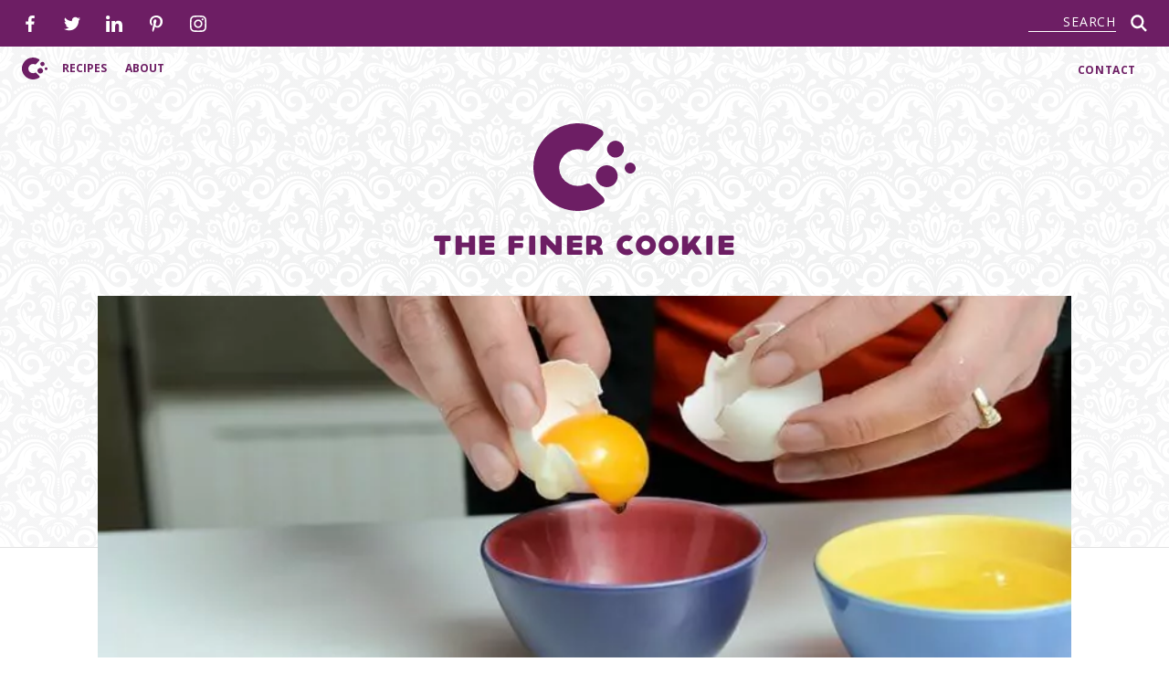

--- FILE ---
content_type: text/html; charset=UTF-8
request_url: https://www.thefinercookie.com/recipe/how-to-separate-eggs/
body_size: 11266
content:
<!doctype html>
<html lang="en-US">
<head>
  <meta charset="utf-8">
  <meta http-equiv="X-UA-Compatible" content="IE=edge">
  <meta name="viewport" content="width=device-width, initial-scale=1">
  <meta name='robots' content='index, follow, max-image-preview:large, max-snippet:-1, max-video-preview:-1' />
	<style>img:is([sizes="auto" i], [sizes^="auto," i]) { contain-intrinsic-size: 3000px 1500px }</style>
	
<!-- Google Tag Manager for WordPress by gtm4wp.com -->
<script data-cfasync="false" data-pagespeed-no-defer>
	var gtm4wp_datalayer_name = "dataLayer";
	var dataLayer = dataLayer || [];
	const gtm4wp_use_sku_instead = false;
	const gtm4wp_currency = 'USD';
	const gtm4wp_product_per_impression = false;
	const gtm4wp_clear_ecommerce = false;
	const gtm4wp_datalayer_max_timeout = 2000;
</script>
<!-- End Google Tag Manager for WordPress by gtm4wp.com -->
	<!-- This site is optimized with the Yoast SEO plugin v25.2 - https://yoast.com/wordpress/plugins/seo/ -->
	<title>How to Separate Eggs Recipe - The Finer Cookie</title>
	<meta name="description" content="Learn how to separate egg whites from yolks without breaking them. Here are the step-by-step instructions from The Finer Cookie!" />
	<link rel="canonical" href="https://www.thefinercookie.com/recipe/how-to-separate-eggs/" />
	<meta property="og:locale" content="en_US" />
	<meta property="og:type" content="article" />
	<meta property="og:title" content="How to Separate Eggs Recipe - The Finer Cookie" />
	<meta property="og:description" content="Learn how to separate egg whites from yolks without breaking them. Here are the step-by-step instructions from The Finer Cookie!" />
	<meta property="og:url" content="https://www.thefinercookie.com/recipe/how-to-separate-eggs/" />
	<meta property="og:site_name" content="The Finer Cookie" />
	<meta property="article:modified_time" content="2023-02-01T09:39:05+00:00" />
	<meta property="og:image" content="https://www.thefinercookie.com/wp-content/uploads/2021/09/how-to-separate-eggs_180606021613.1528251373.jpg" />
	<meta property="og:image:width" content="800" />
	<meta property="og:image:height" content="534" />
	<meta property="og:image:type" content="image/jpeg" />
	<meta name="twitter:card" content="summary_large_image" />
	<script type="application/ld+json" class="yoast-schema-graph">{"@context":"https://schema.org","@graph":[{"@type":"WebPage","@id":"https://www.thefinercookie.com/recipe/how-to-separate-eggs/","url":"https://www.thefinercookie.com/recipe/how-to-separate-eggs/","name":"How to Separate Eggs Recipe - The Finer Cookie","isPartOf":{"@id":"https://www.thefinercookie.com/#website"},"primaryImageOfPage":{"@id":"https://www.thefinercookie.com/recipe/how-to-separate-eggs/#primaryimage"},"image":{"@id":"https://www.thefinercookie.com/recipe/how-to-separate-eggs/#primaryimage"},"thumbnailUrl":"https://www.thefinercookie.com/wp-content/uploads/2021/09/how-to-separate-eggs_180606021613.1528251373.jpg","datePublished":"2016-05-02T16:00:35+00:00","dateModified":"2023-02-01T09:39:05+00:00","description":"Learn how to separate egg whites from yolks without breaking them. Here are the step-by-step instructions from The Finer Cookie!","breadcrumb":{"@id":"https://www.thefinercookie.com/recipe/how-to-separate-eggs/#breadcrumb"},"inLanguage":"en-US","potentialAction":[{"@type":"ReadAction","target":["https://www.thefinercookie.com/recipe/how-to-separate-eggs/"]}]},{"@type":"ImageObject","inLanguage":"en-US","@id":"https://www.thefinercookie.com/recipe/how-to-separate-eggs/#primaryimage","url":"https://www.thefinercookie.com/wp-content/uploads/2021/09/how-to-separate-eggs_180606021613.1528251373.jpg","contentUrl":"https://www.thefinercookie.com/wp-content/uploads/2021/09/how-to-separate-eggs_180606021613.1528251373.jpg","width":800,"height":534,"caption":"How to Separate Eggs"},{"@type":"BreadcrumbList","@id":"https://www.thefinercookie.com/recipe/how-to-separate-eggs/#breadcrumb","itemListElement":[{"@type":"ListItem","position":1,"name":"Home","item":"https://www.thefinercookie.com/"},{"@type":"ListItem","position":2,"name":"How to Separate Eggs"}]},{"@type":"WebSite","@id":"https://www.thefinercookie.com/#website","url":"https://www.thefinercookie.com/","name":"The Finer Cookie","description":"The Finer Cookie is the best online gourmet cookie company in Canada &amp; US.","publisher":{"@id":"https://www.thefinercookie.com/#organization"},"potentialAction":[{"@type":"SearchAction","target":{"@type":"EntryPoint","urlTemplate":"https://www.thefinercookie.com/?s={search_term_string}"},"query-input":{"@type":"PropertyValueSpecification","valueRequired":true,"valueName":"search_term_string"}}],"inLanguage":"en-US"},{"@type":"Organization","@id":"https://www.thefinercookie.com/#organization","name":"The Finer Cookie Corporation","url":"https://www.thefinercookie.com/","logo":{"@type":"ImageObject","inLanguage":"en-US","@id":"https://www.thefinercookie.com/#/schema/logo/image/","url":"https://www.thefinercookie.com/wp-content/uploads/2021/07/The-Finer-Cookie-Logo-L.png","contentUrl":"https://www.thefinercookie.com/wp-content/uploads/2021/07/The-Finer-Cookie-Logo-L.png","width":1000,"height":430,"caption":"The Finer Cookie Corporation"},"image":{"@id":"https://www.thefinercookie.com/#/schema/logo/image/"}}]}</script>
	<!-- / Yoast SEO plugin. -->


<style id='woocommerce-inline-inline-css'>
.woocommerce form .form-row .required { visibility: visible; }
</style>
<link rel='stylesheet' id='brands-styles-css' href='https://www.thefinercookie.com/wp-content/plugins/woocommerce/assets/css/brands.css' media='all' />
<link rel='stylesheet' id='tofino-css' href='https://www.thefinercookie.com/wp-content/themes/thefinercookie/dist/css/styles.css?id=12484fe7e4cd09106377&#038;ver=6.8.3' media='all' />
<meta name="generator" content="WPML ver:4.7.6 stt:1,4;" />

<!-- Google Tag Manager for WordPress by gtm4wp.com -->
<!-- GTM Container placement set to manual -->
<script data-cfasync="false" data-pagespeed-no-defer>
	var dataLayer_content = {"pagePostType":"recipe","pagePostType2":"single-recipe","pagePostAuthor":"Kimberlie Robert","customerTotalOrders":0,"customerTotalOrderValue":0,"customerFirstName":"","customerLastName":"","customerBillingFirstName":"","customerBillingLastName":"","customerBillingCompany":"","customerBillingAddress1":"","customerBillingAddress2":"","customerBillingCity":"","customerBillingState":"","customerBillingPostcode":"","customerBillingCountry":"","customerBillingEmail":"","customerBillingEmailHash":"","customerBillingPhone":"","customerShippingFirstName":"","customerShippingLastName":"","customerShippingCompany":"","customerShippingAddress1":"","customerShippingAddress2":"","customerShippingCity":"","customerShippingState":"","customerShippingPostcode":"","customerShippingCountry":"","cartContent":{"totals":{"applied_coupons":[],"discount_total":0,"subtotal":0,"total":0},"items":[]}};
	dataLayer.push( dataLayer_content );
</script>
<script data-cfasync="false" data-pagespeed-no-defer>
(function(w,d,s,l,i){w[l]=w[l]||[];w[l].push({'gtm.start':
new Date().getTime(),event:'gtm.js'});var f=d.getElementsByTagName(s)[0],
j=d.createElement(s),dl=l!='dataLayer'?'&l='+l:'';j.async=true;j.src=
'//www.googletagmanager.com/gtm.js?id='+i+dl;f.parentNode.insertBefore(j,f);
})(window,document,'script','dataLayer','GTM-TBKZF2Q');
</script>
<!-- End Google Tag Manager for WordPress by gtm4wp.com -->	<noscript><style>.woocommerce-product-gallery{ opacity: 1 !important; }</style></noscript>
	<link rel="icon" href="https://www.thefinercookie.com/wp-content/uploads/2021/04/cropped-the-finer-cookie-favicon-32x32.png" sizes="32x32" />
<link rel="icon" href="https://www.thefinercookie.com/wp-content/uploads/2021/04/cropped-the-finer-cookie-favicon-192x192.png" sizes="192x192" />
<link rel="apple-touch-icon" href="https://www.thefinercookie.com/wp-content/uploads/2021/04/cropped-the-finer-cookie-favicon-180x180.png" />
<meta name="msapplication-TileImage" content="https://www.thefinercookie.com/wp-content/uploads/2021/04/cropped-the-finer-cookie-favicon-270x270.png" />
		<style id="wp-custom-css">
			
@media screen and (max-width: 450px) {
.page.create-your-own-cookie-gift-box .zsiq_floatmain {
	display: none !important;
}
}		</style>
		</head>
<body class="wp-singular recipe-template-default single single-recipe postid-6882 wp-theme-thefinercookie bg-pattern theme-thefinercookie woocommerce-no-js recipe-how-to-separate-eggs how-to-separate-eggs theme-purple footer-sticky menu-fixed notification-use-js">


<!-- GTM Container placement set to manual -->
<!-- Google Tag Manager (noscript) -->
				<noscript><iframe src="https://www.googletagmanager.com/ns.html?id=GTM-TBKZF2Q" height="0" width="0" style="display:none;visibility:hidden" aria-hidden="true"></iframe></noscript>
<!-- End Google Tag Manager (noscript) -->
<!-- GTM Container placement set to manual -->
<!-- Google Tag Manager (noscript) -->


<nav id="header-nav" class="w-full print:hidden z-40 sticky-top">

  <!-- Top Search Bar -->
  <div class="flex justify-between w-full p-4 bg-black theme-purple:bg-purple-500 md:px-6">
    <div class="hidden text-white md:flex">
      <ul class="social-icons"><li><a href="https://www.facebook.com/thefinercookie/" target="_blank" rel="nofollow noreferrer"><span class="sr-only">facebook</span><svg><use xlink:href="https://www.thefinercookie.com/wp-content/themes/thefinercookie/dist/svg/sprite.symbol.svg#facebook" /></svg></a></li><li><a href="https://twitter.com/kimerydoc" target="_blank" rel="nofollow noreferrer"><span class="sr-only">twitter</span><svg><use xlink:href="https://www.thefinercookie.com/wp-content/themes/thefinercookie/dist/svg/sprite.symbol.svg#twitter" /></svg></a></li><li><a href="https://www.linkedin.com/in/kimberlie-robert-48291b93/" target="_blank" rel="nofollow noreferrer"><span class="sr-only">linkedin</span><svg><use xlink:href="https://www.thefinercookie.com/wp-content/themes/thefinercookie/dist/svg/sprite.symbol.svg#linkedin" /></svg></a></li><li><a href="https://www.pinterest.ca/kimberlie0396/" target="_blank" rel="nofollow noreferrer"><span class="sr-only">pinterest</span><svg><use xlink:href="https://www.thefinercookie.com/wp-content/themes/thefinercookie/dist/svg/sprite.symbol.svg#pinterest" /></svg></a></li><li><a href="https://www.instagram.com/thefinercookie/" target="_blank" rel="nofollow noreferrer"><span class="sr-only">instagram</span><svg><use xlink:href="https://www.thefinercookie.com/wp-content/themes/thefinercookie/dist/svg/sprite.symbol.svg#instagram" /></svg></a></li></ul>    </div>

    <div class="flex justify-between w-full text-xs tracking-wider text-white md:w-auto">      <form class="flex items-center self-center w-2/6 md:w-auto" role="search" method="get" action="https://www.thefinercookie.com">
        <label for="search-bar" class="sr-only">Search</label>
        <input id="search-bar" name="s" value="" type="text" placeholder="Search" class="mr-4 w-5/6 tracking-wider text-right placeholder-current uppercase bg-transparent border-b border-white outline-none md:w-24 focus:outline-none">
        <input type='hidden' name='lang' value='en' />        <button type="submit" aria-label="Search Icon" class="outline-none w-4.6 h-4.6 focus:outline-none text-white"><svg class="w-full h-full"><use xlink:href="https://www.thefinercookie.com/wp-content/themes/thefinercookie/dist/svg/sprite.symbol.svg#icon-search" /></svg></button>
      </form>
    </div>
  </div>
  <!-- Close Top Search Bar -->

  <!-- Lower Menu Bar -->
  <div id="header-lower-nav-bar" class="relative flex justify-between w-full p-4 text-sm md:px-6 lg:py-0">

    <div class="flex items-center">
      <a href="https://www.thefinercookie.com" title="The Finer Cookie" class="flex-shrink-0 mr-5 w-7 h-7 lg:mr-3 theme-purple:text-purple-500">
        <svg xmlns="http://www.w3.org/2000/svg" fill="currentColor" viewBox="0 0 128.98 110.22">
  <path d="M87.87 92.75a6.07 6.07 0 011.83 3.83 4.75 4.75 0 01-2.51 4.48 56.9 56.9 0 01-78.32-16.2A53.8 53.8 0 016.41 29.8 56.78 56.78 0 0153.9.06q16.37-.74 31.98 8.2a4.9 4.9 0 012.43 3.95 5.61 5.61 0 01-1.62 4.14L70.9 33.3a4.5 4.5 0 01-3.24 1.5 5.65 5.65 0 01-2.58-.49 25.65 25.65 0 00-9.86-1.67 23.16 23.16 0 00-11.72 3.7 24.2 24.2 0 00-8.26 8.87 21.8 21.8 0 00-2.72 11.63 22.1 22.1 0 003.68 11.42 23.07 23.07 0 009 7.95 24.02 24.02 0 0012.09 2.55 21.95 21.95 0 008.93-2.2 5.95 5.95 0 012.68-.73 4.76 4.76 0 013.52 1.35zm11.86-70.1a10.6 10.6 0 1013.71 6.06 10.6 10.6 0 00-13.71-6.06zm28.79 31.21a6.87 6.87 0 10-3.93 8.88 6.87 6.87 0 003.92-8.88zm-40.88-.1a13.73 13.73 0 1017.77 7.86 13.73 13.73 0 00-17.77-7.86z"/>
</svg>      </a>
      
      <button class="flex w-6 h-6 outline-none focus:outline-none lg:hidden js-menu-toggle theme-purple:text-purple-500" aria-controls="main-menu" aria-expanded="false" aria-label="Toggle navigation">
        <!-- Hamburger Icon -->
        <svg class="w-full h-full fill-current"><use xlink:href="https://www.thefinercookie.com/wp-content/themes/thefinercookie/dist/svg/sprite.symbol.svg#icon-hamburger" /></svg>        <span class="sr-only">Toggle Navigation Button</span>
      </button>

      <div class="absolute left-0 right-0 flex w-full top-full lg:static lg:flex lg:items-center lg:w-auto theme-purple:text-purple-500" id="main-menu"><ul id="menu-header-menu" class="navbar-nav"><li class="menu-item menu-item-has-children"><a href="https://www.thefinercookie.com/recipes/">Recipes</a>
<ul class="sub-menu">
	<li class="menu-item">	<a href="https://www.thefinercookie.com/recipes/cookie-recipes/">Cookie Recipes</a></li>
	<li class="menu-item">	<a href="https://www.thefinercookie.com/recipes/hows-and-whys/">Hows and Whys</a></li>
	<li class="menu-item">	<a href="https://www.thefinercookie.com/recipes/dessert-recipes/">Dessert Recipes</a></li>
</ul>
</li>
<li class="menu-item menu-item-has-children"><span class="js-open-submenu">About</span>
<ul class="sub-menu">
	<li class="menu-item">	<a href="https://www.thefinercookie.com/about-kimberlie-robert/">About Kimberlie Robert</a></li>
	<li class="menu-item">	<a href="https://www.thefinercookie.com/in-the-media/">In the Media</a></li>
</ul>
</li>
</ul>      </div>
    </div>

    <div class="flex items-center text-xs font-semibold tracking-wider uppercase ">
      <a href="https://www.thefinercookie.com/contact/" class="mr-3 theme-purple:text-purple-500">
        Contact      </a>

      <!-- <a href="https://www.thefinercookie.com/cart/" class="flex px-3 py-2 items-center bg-black theme-purple:bg-purple-500 text-white">
        <span class="w-4 h-4 mr-1"><svg class="w-full h-full" fill="currentColor" xmlns="http://www.w3.org/2000/svg" viewBox="0 -256 1792 1792">
   <path d="M708.339 1209.492q0 53-37.5 90.5t-90.5 37.5q-53 0-90.5-37.5t-37.5-90.5q0-53 37.5-90.5t90.5-37.5q53 0 90.5 37.5t37.5 90.5zm896 0q0 53-37.5 90.5t-90.5 37.5q-53 0-90.5-37.5t-37.5-90.5q0-53 37.5-90.5t90.5-37.5q53 0 90.5 37.5t37.5 90.5zm128-1088v512q0 24-16 42.5t-41 21.5l-1044 122q1 7 4.5 21.5t6 26.5q2.5 12 2.5 22 0 16-24 64h920q26 0 45 19t19 45q0 26-19 45t-45 19h-1024q-26 0-45-19t-19-45q0-14 11-39.5t29.5-59.5q18.5-34 20.5-38l-177-823h-204q-26 0-45-19t-19-45q0-26 19-45t45-19h256q16 0 28.5 6.5t20 15.5q7.5 9 13 24.5t7.5 26.5q2 11 5.5 29.5t4.5 25.5h1201q26 0 45 19t19 45z" fill="currentColor"/>
</svg></span>
        <span class="cart-items-number">
          <span class="header-cart-count">
            0          </span>
        </span>

        <span class="hidden md:inline-flex header-cart-total">
          <span class="woocommerce-Price-amount amount"><bdi><span class="woocommerce-Price-currencySymbol">&#36;</span>0.00</bdi></span>        </span>
      </a> -->
    </div>

  </div>
  <!-- Close Lower Menu Bar -->

</nav>

<!-- Header Logo -->
<div id="header-logo" class="flex flex-col items-center mx-auto print:mt-8 md:mt-8">
  
  <!-- Cookie Logo -->
  <div class="w-20 h-20 md:w-28 md:h-28 print:w-16 print:h-16 theme-purple:text-purple-500">
    <svg xmlns="http://www.w3.org/2000/svg" fill="currentColor" viewBox="0 0 128.98 110.22">
  <path d="M87.87 92.75a6.07 6.07 0 011.83 3.83 4.75 4.75 0 01-2.51 4.48 56.9 56.9 0 01-78.32-16.2A53.8 53.8 0 016.41 29.8 56.78 56.78 0 0153.9.06q16.37-.74 31.98 8.2a4.9 4.9 0 012.43 3.95 5.61 5.61 0 01-1.62 4.14L70.9 33.3a4.5 4.5 0 01-3.24 1.5 5.65 5.65 0 01-2.58-.49 25.65 25.65 0 00-9.86-1.67 23.16 23.16 0 00-11.72 3.7 24.2 24.2 0 00-8.26 8.87 21.8 21.8 0 00-2.72 11.63 22.1 22.1 0 003.68 11.42 23.07 23.07 0 009 7.95 24.02 24.02 0 0012.09 2.55 21.95 21.95 0 008.93-2.2 5.95 5.95 0 012.68-.73 4.76 4.76 0 013.52 1.35zm11.86-70.1a10.6 10.6 0 1013.71 6.06 10.6 10.6 0 00-13.71-6.06zm28.79 31.21a6.87 6.87 0 10-3.93 8.88 6.87 6.87 0 003.92-8.88zm-40.88-.1a13.73 13.73 0 1017.77 7.86 13.73 13.73 0 00-17.77-7.86z"/>
</svg>  </div>
  
  <!-- Logo Text -->
  <h1 class="text-2xl md:text-3xl leading-none md:leading-tight tracking-wider text-center uppercase print:text-xl theme-purple:text-purple-500 font-logo">

    The Finer Cookie
  </h1>

</div>
<!-- Close Header Logo -->

  <div class="wrapper">
<!-- Marquee -->

<!-- Marquee Carousel -->
<section class="lg:container print:hidden">

  <div class="relative flex w-full mx-auto mt-10 lg:w-10/12 aspect-w-9 aspect-h-10 md:aspect-w-6 md:aspect-h-2">
      <!-- Carousel Image -->
      <div class="absolute inset-0 w-full h-full">
        <img
          srcset="https://www.thefinercookie.com/wp-content/uploads/2021/09/how-to-separate-eggs_180606021613.1528251373-300x200.jpg 300w, https://www.thefinercookie.com/wp-content/uploads/2021/09/how-to-separate-eggs_180606021613.1528251373-600x401.jpg 600w, https://www.thefinercookie.com/wp-content/uploads/2021/09/how-to-separate-eggs_180606021613.1528251373-768x513.jpg 768w, https://www.thefinercookie.com/wp-content/uploads/2021/09/how-to-separate-eggs_180606021613.1528251373.jpg 800w"
          src="https://www.thefinercookie.com/wp-content/uploads/2021/09/how-to-separate-eggs_180606021613.1528251373.jpg"
          alt="How to Separate Eggs"
          width="375"
          height="416"
          class="object-cover w-full h-full" />
      </div>
      <!-- Close Carousel Image -->  </div>
</section>
<!-- Close Marquee Carousel -->

<!-- Recipe -->
<section>

  <!-- Container -->
  <div class="container w-10/12 mx-auto overflow-x-hidden print:max-w-none print:w-full print:flex print:flex-col">

    <!-- Title -->
    <div class="mx-auto mt-10 print:mt-4 mb-1.5 print:order-1">
      <h1 class="max-w-3xl mx-auto text-3xl font-bold text-center text-purple-500 uppercase print:normal-case print:font-normal print:text-black">
        How to Separate Eggs      </h1>
    </div>

    <!-- Hide on Print Wrapper -->
    <div class="mx-auto print:hidden">

      <!-- Date -->
      <p class="mx-auto mb-4 text-center text-gray-650">
        May 2, 2016      </p>

      <!-- Share -->
      <div class="container w-10/12 px-4 mx-auto mb-4 md:w-9/12 print:hidden">
          <div class="flex py-4 border-t border-b border-gray-400 share-links justify-center text-gray-600">      <div class="hidden block pr-3 border-r border-gray-400 md:pr-10">
        <span class="block text-3xl font-bold text-center js-share-count" data-post-id="6882"></span>
        <span class="block leading-none text-center uppercase share-title">Shares</span>
      </div>
    <div class="flex items-center">
      <span class="uppercase share-title">Share</span>        <ul class="flex">            <li class="mx-1 md:mx-2">
              <a href="https://www.thefinercookie.com/recipe/how-to-separate-eggs/" 
                rel="nofollow noreferrer"
                data-platform="facebook"
                class="block w-5 h-5 transition duration-300 ease-in-out transform share hover:-translate-y-1" 
                title="Share on Facebook">
                  <svg class="w-full h-full"><use xlink:href="https://www.thefinercookie.com/wp-content/themes/thefinercookie/dist/svg/sprite.symbol.svg#facebook" /></svg>              </a>
            </li>            <li class="mx-1 md:mx-2">
              <a href="https://www.thefinercookie.com/recipe/how-to-separate-eggs/" 
                rel="nofollow noreferrer"
                data-platform="twitter"
                class="block w-5 h-5 transition duration-300 ease-in-out transform share hover:-translate-y-1" 
                title="Share on Twitter">
                  <svg class="w-full h-full"><use xlink:href="https://www.thefinercookie.com/wp-content/themes/thefinercookie/dist/svg/sprite.symbol.svg#twitter" /></svg>              </a>
            </li>            <li class="mx-1 md:mx-2">
              <a href="https://www.thefinercookie.com/recipe/how-to-separate-eggs/" 
                rel="nofollow noreferrer"
                data-platform="linkedin"
                class="block w-5 h-5 transition duration-300 ease-in-out transform share hover:-translate-y-1" 
                title="Share on LinkedIn">
                  <svg class="w-full h-full"><use xlink:href="https://www.thefinercookie.com/wp-content/themes/thefinercookie/dist/svg/sprite.symbol.svg#linkedin" /></svg>              </a>
            </li>            <li class="mx-1 md:mx-2">
              <a href="https://www.thefinercookie.com/recipe/how-to-separate-eggs/" 
                rel="nofollow noreferrer"
                data-platform="pinterest"
                class="block w-5 h-5 transition duration-300 ease-in-out transform share hover:-translate-y-1" 
                title="Share on Pinterest">
                  <svg class="w-full h-full"><use xlink:href="https://www.thefinercookie.com/wp-content/themes/thefinercookie/dist/svg/sprite.symbol.svg#pinterest" /></svg>              </a>
            </li> 
          <li class="mx-2">
            <a href="/cdn-cgi/l/email-protection#[base64]" data-platform="email" rel="nofollow noreferrer" class="block w-6 h-6 transition duration-300 ease-in-out transform share hover:-translate-y-1" title="Share via Email">
                <svg class="w-full h-full"><use xlink:href="https://www.thefinercookie.com/wp-content/themes/thefinercookie/dist/svg/sprite.symbol.svg#email" /></svg>            </a>
          </li>
        </ul>    </div>
  </div>      </div>

      <!-- Description -->
      <div class="recipe-content">
              </div>

    </div>
    <!-- Close Hide on Print Wrapper -->      <!-- Ingredients -->
      <div class="mt-8 lg:mt-14 print:order-3 print:float-left print:mt-0 recipe-content">
        <h3 class="text-3xl font-bold text-center text-purple-500 uppercase print:text-left print:mt-0 print:mb-0 print:text-xl print:text-black">
          Ingredients        </h3>
      </div>
    <!-- Recipe Quantity -->
    <div class="mx-auto mb-8 italic text-center print:mb-2 text-gray-650 print:order-2">
          </div>

    <!-- Print -->
    <button onclick="window.print();" class="flex items-center px-6 py-3 mx-auto mb-10 text-sm font-bold text-purple-500 uppercase border border-purple-500 hover:text-white group hover:bg-purple-500 print:hidden">
      <svg xmlns="http://www.w3.org/2000/svg" viewBox="0 0 14 14" class="group-hover:text-white text-purple-500 fill-current w-3.5 h-3.5 mr-1.5">
      <title>Printer Icon</title>
        <path d="M12.2 5.3V2.1c0-.2-.1-.5-.3-.6L10.7.3c-.1-.2-.3-.3-.6-.3H2.6c-.4 0-.8.4-.8.9v4.4C.8 5.3 0 6 0 7v3.1c0 .2.2.4.4.4h1.3v2.6c0 .5.4.9.9.9h8.7c.5 0 .9-.4.9-.9v-2.6h1.3c.2 0 .4-.2.4-.4V7c.1-1-.7-1.7-1.7-1.7zm-1.7 6.9h-7V9.6h7v2.6zm0-6.1h-7V1.8h5.2v1.3c0 .2.2.4.4.4h1.3v2.6zm1.3 2c-.4 0-.7-.3-.7-.7 0-.4.3-.7.7-.7s.7.3.7.7c0 .4-.3.7-.7.7z"/>
      </svg>
      Print Recipe    </button>

      <!-- Vue Wrapper -->
  <div data-selected-measurement class="print:order-4 print:flex text-gray-650 print:text-black">
    <div class="print:w-1/2">
      <!-- Measurement Select -->
      <div class="flex items-center justify-center mb-10 print:hidden">          <!-- Volume -->
          <label for="volume" class="mr-5 leading-relaxed text-gray-600 cursor-pointer">
            <input
              checked
              class="relative w-3 h-3 text-purple-500 border-none focus:ring-transparent md:w-4 md:h-4 form-checkbox"
              type="radio"
              id="volume"
              value="Volume"
              name="measurement"
              v-model="selected"
            >
            <span class="ml-2 text-sm leading-relaxed text-gray-600">Volume</span>
          </label>          <!-- Grams -->
          <label for="grams" class="mr-5 leading-relaxed text-gray-600 cursor-pointer">
            <input
              checked
              class="relative w-3 h-3 text-purple-500 border-none focus:ring-transparent md:w-4 md:h-4 form-checkbox"
              type="radio"
              id="grams"
              value="Grams"
              name="measurement"
              v-model="selected"
            >
            <span class="ml-2 text-sm leading-relaxed text-gray-600">Grams</span>
          </label>          <!-- Ounces -->
          <label for="ounces" class="mr-5 leading-relaxed text-gray-600 cursor-pointer">
            <input
              checked
              class="relative w-3 h-3 text-purple-500 border-none focus:ring-transparent md:w-4 md:h-4 form-checkbox"
              type="radio"
              id="ounces"
              value="Ounces"
              name="measurement"
              v-model="selected"
            >
            <span class="ml-2 text-sm leading-relaxed text-gray-600">Ounces</span>
          </label>      </div>
      <!-- Close Measurement Select -->        
        <!-- Ingredients Wrapper -->
        <div class="recipe-content print:pr-5">
          <!-- Ingredients List -->
          <ul>          </ul>
          <!-- Close Ingredients List -->
        
        </div>
        <!-- Close Ingredients Wrapper -->

            </div>

    <div class="hidden print:w-1/2 print:block print:-mt-6">        <!-- Featured Image -->
        <img src="https://www.thefinercookie.com/wp-content/uploads/2021/09/how-to-separate-eggs_180606021613.1528251373.jpg"
          alt="How to Separate Eggs"
        >    </div>

  </div>
  <!-- Close Vue Wrapper -->
    <!-- Instructions Title  -->
    <h3 class="mt-10 mb-8 text-3xl font-bold text-center text-purple-500 uppercase print:mt-4 print:mb-0 lg:mt-20 print:text-left print:text-xl print:text-black print:order-6">
      Instructions    </h3>
    
    <!-- Instructions -->
    <div class="recipe-content print:order-7">
      <figure><img fetchpriority="high" decoding="async" class="size-full wp-image-6895" src="https://www.thefinercookie.com/wp-content/uploads/2021/09/articleImage_180606024528.jpg" alt="Separate the white from the yolk without breaking the yolk. The Finer Cookie" width="800" height="532" srcset="https://www.thefinercookie.com/wp-content/uploads/2021/09/articleImage_180606024528.jpg 800w, https://www.thefinercookie.com/wp-content/uploads/2021/09/articleImage_180606024528-600x399.jpg 600w, https://www.thefinercookie.com/wp-content/uploads/2021/09/articleImage_180606024528-300x200.jpg 300w, https://www.thefinercookie.com/wp-content/uploads/2021/09/articleImage_180606024528-768x511.jpg 768w" sizes="(max-width: 800px) 100vw, 800px" /><figcaption>Separate the white from the yolk without breaking the yolk. The Finer Cookie.</figcaption></figure>
<p><strong>Step one:</strong> Crack the egg shell at the widest part of the egg.</p>
<figure><img decoding="async" class="size-full wp-image-6883" src="https://www.thefinercookie.com/wp-content/uploads/2021/09/articleImage_180606024509.jpg" alt="Get cracking." width="800" height="534" srcset="https://www.thefinercookie.com/wp-content/uploads/2021/09/articleImage_180606024509.jpg 800w, https://www.thefinercookie.com/wp-content/uploads/2021/09/articleImage_180606024509-600x401.jpg 600w, https://www.thefinercookie.com/wp-content/uploads/2021/09/articleImage_180606024509-300x200.jpg 300w, https://www.thefinercookie.com/wp-content/uploads/2021/09/articleImage_180606024509-768x513.jpg 768w" sizes="(max-width: 800px) 100vw, 800px" /><figcaption>Get cracking.</figcaption></figure>
<p><strong>Step</strong><strong> two:</strong> Hold the egg upright. Gently open it like you’re opening a box.</p>
<figure><img decoding="async" class="size-full wp-image-6885" src="https://www.thefinercookie.com/wp-content/uploads/2021/09/articleImage_180606024514.jpg" alt="Open the egg along the crack line." width="800" height="534" srcset="https://www.thefinercookie.com/wp-content/uploads/2021/09/articleImage_180606024514.jpg 800w, https://www.thefinercookie.com/wp-content/uploads/2021/09/articleImage_180606024514-600x401.jpg 600w, https://www.thefinercookie.com/wp-content/uploads/2021/09/articleImage_180606024514-300x200.jpg 300w, https://www.thefinercookie.com/wp-content/uploads/2021/09/articleImage_180606024514-768x513.jpg 768w" sizes="(max-width: 800px) 100vw, 800px" /><figcaption>Open the egg along the crack line.</figcaption></figure>
<p><strong>Step</strong><strong> three:</strong> Separate the egg white from the yolk into a small bowl. Peel the top away and leave the egg yolk sitting firmly in the bottom half of the shell.</p>
<figure><img decoding="async" class="size-full wp-image-6887" src="https://www.thefinercookie.com/wp-content/uploads/2021/09/articleImage_180606024516.jpg" alt="Separate the egg white from the yolk." width="800" height="534" srcset="https://www.thefinercookie.com/wp-content/uploads/2021/09/articleImage_180606024516.jpg 800w, https://www.thefinercookie.com/wp-content/uploads/2021/09/articleImage_180606024516-600x401.jpg 600w, https://www.thefinercookie.com/wp-content/uploads/2021/09/articleImage_180606024516-300x200.jpg 300w, https://www.thefinercookie.com/wp-content/uploads/2021/09/articleImage_180606024516-768x513.jpg 768w" sizes="(max-width: 800px) 100vw, 800px" /><figcaption>Separate the egg white from the yolk.</figcaption></figure>
<p><strong>Step</strong><strong> four:</strong> Gently transfer the egg yolk back and forth from half shell to half shell and watch the egg white fall away.</p>
<figure><img decoding="async" class="size-full wp-image-6889" src="https://www.thefinercookie.com/wp-content/uploads/2021/09/articleImage_180606024519.jpg" alt="Separating the egg white from the yolk." width="800" height="534" srcset="https://www.thefinercookie.com/wp-content/uploads/2021/09/articleImage_180606024519.jpg 800w, https://www.thefinercookie.com/wp-content/uploads/2021/09/articleImage_180606024519-600x401.jpg 600w, https://www.thefinercookie.com/wp-content/uploads/2021/09/articleImage_180606024519-300x200.jpg 300w, https://www.thefinercookie.com/wp-content/uploads/2021/09/articleImage_180606024519-768x513.jpg 768w" sizes="(max-width: 800px) 100vw, 800px" /><figcaption>Separating the egg white from the yolk.</figcaption></figure>
<figure><img decoding="async" class="size-full wp-image-6891" src="https://www.thefinercookie.com/wp-content/uploads/2021/09/articleImage_180606024522.jpg" alt="A gentle transfer of the egg yolk from shell to shell." width="800" height="534" srcset="https://www.thefinercookie.com/wp-content/uploads/2021/09/articleImage_180606024522.jpg 800w, https://www.thefinercookie.com/wp-content/uploads/2021/09/articleImage_180606024522-600x401.jpg 600w, https://www.thefinercookie.com/wp-content/uploads/2021/09/articleImage_180606024522-300x200.jpg 300w, https://www.thefinercookie.com/wp-content/uploads/2021/09/articleImage_180606024522-768x513.jpg 768w" sizes="(max-width: 800px) 100vw, 800px" /><figcaption>A gentle transfer of the egg yolk from shell to shell.</figcaption></figure>
<p><img decoding="async" class="alignnone size-full wp-image-6893" src="https://www.thefinercookie.com/wp-content/uploads/2021/09/articleImage_180606024524.jpg" alt="" width="800" height="534" srcset="https://www.thefinercookie.com/wp-content/uploads/2021/09/articleImage_180606024524.jpg 800w, https://www.thefinercookie.com/wp-content/uploads/2021/09/articleImage_180606024524-600x401.jpg 600w, https://www.thefinercookie.com/wp-content/uploads/2021/09/articleImage_180606024524-300x200.jpg 300w, https://www.thefinercookie.com/wp-content/uploads/2021/09/articleImage_180606024524-768x513.jpg 768w" sizes="(max-width: 800px) 100vw, 800px" /></p>
    </div>

    <!-- Share -->
    <div class="container w-9/12 px-4 mx-auto mt-4 print:hidden">
        <div class="flex py-4 border-t border-b border-gray-400 share-links justify-center text-gray-600">
    <div class="flex items-center">
      <span class="uppercase share-title">Share</span>        <ul class="flex">            <li class="mx-1 md:mx-2">
              <a href="https://www.thefinercookie.com/recipe/how-to-separate-eggs/" 
                rel="nofollow noreferrer"
                data-platform="facebook"
                class="block w-5 h-5 transition duration-300 ease-in-out transform share hover:-translate-y-1" 
                title="Share on Facebook">
                  <svg class="w-full h-full"><use xlink:href="https://www.thefinercookie.com/wp-content/themes/thefinercookie/dist/svg/sprite.symbol.svg#facebook" /></svg>              </a>
            </li>            <li class="mx-1 md:mx-2">
              <a href="https://www.thefinercookie.com/recipe/how-to-separate-eggs/" 
                rel="nofollow noreferrer"
                data-platform="twitter"
                class="block w-5 h-5 transition duration-300 ease-in-out transform share hover:-translate-y-1" 
                title="Share on Twitter">
                  <svg class="w-full h-full"><use xlink:href="https://www.thefinercookie.com/wp-content/themes/thefinercookie/dist/svg/sprite.symbol.svg#twitter" /></svg>              </a>
            </li>            <li class="mx-1 md:mx-2">
              <a href="https://www.thefinercookie.com/recipe/how-to-separate-eggs/" 
                rel="nofollow noreferrer"
                data-platform="linkedin"
                class="block w-5 h-5 transition duration-300 ease-in-out transform share hover:-translate-y-1" 
                title="Share on LinkedIn">
                  <svg class="w-full h-full"><use xlink:href="https://www.thefinercookie.com/wp-content/themes/thefinercookie/dist/svg/sprite.symbol.svg#linkedin" /></svg>              </a>
            </li>            <li class="mx-1 md:mx-2">
              <a href="https://www.thefinercookie.com/recipe/how-to-separate-eggs/" 
                rel="nofollow noreferrer"
                data-platform="pinterest"
                class="block w-5 h-5 transition duration-300 ease-in-out transform share hover:-translate-y-1" 
                title="Share on Pinterest">
                  <svg class="w-full h-full"><use xlink:href="https://www.thefinercookie.com/wp-content/themes/thefinercookie/dist/svg/sprite.symbol.svg#pinterest" /></svg>              </a>
            </li> 
          <li class="mx-2">
            <a href="/cdn-cgi/l/email-protection#[base64]" data-platform="email" rel="nofollow noreferrer" class="block w-6 h-6 transition duration-300 ease-in-out transform share hover:-translate-y-1" title="Share via Email">
                <svg class="w-full h-full"><use xlink:href="https://www.thefinercookie.com/wp-content/themes/thefinercookie/dist/svg/sprite.symbol.svg#email" /></svg>            </a>
          </li>
        </ul>    </div>
  </div>    </div>

    <!-- Tags -->
    <div class="mt-4 mb-20 md:flex-wrap md:flex md:justify-center print:hidden">
      
        
            <!-- Term Wrapper -->
            <ul class="flex flex-wrap justify-center mr-4 uppercase">

              <!-- Tag Name -->
              <li class="mr-1 font-bold text-purple-500">
                Labels              </li>
              
                              <!-- Term -->
                <li class="self-center mr-1 text-gray-650 whitespace-nowrap">
                  <a href="https://www.thefinercookie.com/recipes/label/baking-tips/">
                    Baking Tips,                   </a>
                </li>                <!-- Term -->
                <li class="self-center mr-1 text-gray-650 whitespace-nowrap">
                  <a href="https://www.thefinercookie.com/recipes/label/eggs/">
                    Eggs                  </a>
                </li>            </ul>
            <!-- Term Wrapper -->
            <ul class="flex flex-wrap justify-center mr-4 uppercase">

              <!-- Tag Name -->
              <li class="mr-1 font-bold text-purple-500">
                Tags              </li>
              
                              <!-- Term -->
                <li class="self-center mr-1 text-gray-650 whitespace-nowrap">
                  <a href="https://www.thefinercookie.com/recipes/tag/eggs/">
                    Eggs                  </a>
                </li>            </ul>
    </div>
    <!-- Close Tags -->

  </div>
  <!-- End Container -->

  <!-- You May Also Like -->
  <div class="container w-10/12 py-10 mt-5 border-t border-b border-gray-400 print:hidden md:py-20 md:mt-10">
    
  <!-- Related Posts -->
  <div class="theme-purple">

    <!-- Title -->
    <h3 class="mx-auto mb-10 text-3xl font-bold text-center text-purple-500 uppercase">
      You May Also Like...    </h3>

      <!-- Related Posts Wrapper -->
      <div class="card-wrapper card-four-column">  <!-- Card -->
  <a href="https://www.thefinercookie.com/recipe/how-to-meringue/"  class="card-body is-link"
  >
  
  
      <!-- Image -->
      <div class="card-image-wrapper card-image-four-column">
        <img src="https://www.thefinercookie.com/wp-content/uploads/2021/09/how-to-meringue_180606020339.1528250619.jpg"
          srcset="https://www.thefinercookie.com/wp-content/uploads/2021/09/how-to-meringue_180606020339.1528250619-300x300.jpg 300w, https://www.thefinercookie.com/wp-content/uploads/2021/09/how-to-meringue_180606020339.1528250619-100x100.jpg 100w, https://www.thefinercookie.com/wp-content/uploads/2021/09/how-to-meringue_180606020339.1528250619-600x600.jpg 600w, https://www.thefinercookie.com/wp-content/uploads/2021/09/how-to-meringue_180606020339.1528250619-150x150.jpg 150w, https://www.thefinercookie.com/wp-content/uploads/2021/09/how-to-meringue_180606020339.1528250619-768x768.jpg 768w, https://www.thefinercookie.com/wp-content/uploads/2021/09/how-to-meringue_180606020339.1528250619.jpg 800w"
          loading="lazy"
          width="323"
          height="323"
          alt="How to Meringue">
      </div>
    <!-- Content -->
    <div class="card-content-wrapper">
      <h4>How to&nbsp;Meringue</h4>    </div>
    <!-- Close Content -->    
  </a>
  <!-- Close Card -->  <!-- Card -->
  <a href="https://www.thefinercookie.com/recipe/honey-cake/"  class="card-body is-link"
  >
  
  
      <!-- Image -->
      <div class="card-image-wrapper card-image-four-column">
        <img src="https://www.thefinercookie.com/wp-content/uploads/2021/07/honey-cake_180520005647.1526777807.jpg"
          srcset="https://www.thefinercookie.com/wp-content/uploads/2021/07/honey-cake_180520005647.1526777807-300x200.jpg 300w, https://www.thefinercookie.com/wp-content/uploads/2021/07/honey-cake_180520005647.1526777807-600x399.jpg 600w, https://www.thefinercookie.com/wp-content/uploads/2021/07/honey-cake_180520005647.1526777807-1024x681.jpg 1024w, https://www.thefinercookie.com/wp-content/uploads/2021/07/honey-cake_180520005647.1526777807-768x511.jpg 768w, https://www.thefinercookie.com/wp-content/uploads/2021/07/honey-cake_180520005647.1526777807.jpg 1200w"
          loading="lazy"
          width="323"
          height="323"
          alt="Honey Cake">
      </div>
    <!-- Content -->
    <div class="card-content-wrapper">
      <h4>Honey&nbsp;Cake</h4>    </div>
    <!-- Close Content -->    
  </a>
  <!-- Close Card -->  <!-- Card -->
  <a href="https://www.thefinercookie.com/recipe/polish-princess/"  class="card-body is-link"
  >
  
  
      <!-- Image -->
      <div class="card-image-wrapper card-image-four-column">
        <img src="https://www.thefinercookie.com/wp-content/uploads/2021/08/polish-princess_180519232902.1526772543.jpg"
          srcset="https://www.thefinercookie.com/wp-content/uploads/2021/08/polish-princess_180519232902.1526772543-300x300.jpg 300w, https://www.thefinercookie.com/wp-content/uploads/2021/08/polish-princess_180519232902.1526772543-100x100.jpg 100w, https://www.thefinercookie.com/wp-content/uploads/2021/08/polish-princess_180519232902.1526772543-600x600.jpg 600w, https://www.thefinercookie.com/wp-content/uploads/2021/08/polish-princess_180519232902.1526772543-1024x1024.jpg 1024w, https://www.thefinercookie.com/wp-content/uploads/2021/08/polish-princess_180519232902.1526772543-150x150.jpg 150w, https://www.thefinercookie.com/wp-content/uploads/2021/08/polish-princess_180519232902.1526772543-768x768.jpg 768w, https://www.thefinercookie.com/wp-content/uploads/2021/08/polish-princess_180519232902.1526772543.jpg 1200w"
          loading="lazy"
          width="323"
          height="323"
          alt="Polish Princess">
      </div>
    <!-- Content -->
    <div class="card-content-wrapper">
      <h4>Polish&nbsp;Princess</h4>    </div>
    <!-- Close Content -->    
  </a>
  <!-- Close Card -->  <!-- Card -->
  <a href="https://www.thefinercookie.com/recipe/lemon-cookies-with-white-chocolate-and-mint/"  class="card-body is-link"
  >
  
  
      <!-- Image -->
      <div class="card-image-wrapper card-image-four-column">
        <img src="https://www.thefinercookie.com/wp-content/uploads/2021/07/white-chocolate-and-mint-lemon-cookies_180515131736.1534256568.jpg"
          srcset="https://www.thefinercookie.com/wp-content/uploads/2021/07/white-chocolate-and-mint-lemon-cookies_180515131736.1534256568-300x119.jpg 300w, https://www.thefinercookie.com/wp-content/uploads/2021/07/white-chocolate-and-mint-lemon-cookies_180515131736.1534256568-600x238.jpg 600w, https://www.thefinercookie.com/wp-content/uploads/2021/07/white-chocolate-and-mint-lemon-cookies_180515131736.1534256568-1024x406.jpg 1024w, https://www.thefinercookie.com/wp-content/uploads/2021/07/white-chocolate-and-mint-lemon-cookies_180515131736.1534256568-768x305.jpg 768w, https://www.thefinercookie.com/wp-content/uploads/2021/07/white-chocolate-and-mint-lemon-cookies_180515131736.1534256568.jpg 1160w"
          loading="lazy"
          width="323"
          height="323"
          alt="Lemon Cookies with White Chocolate and Mint stacked on a table with fresh mint.">
      </div>
    <!-- Content -->
    <div class="card-content-wrapper">
      <h4>Lemon Cookies with White Chocolate and&nbsp;Mint</h4>    </div>
    <!-- Close Content -->    
  </a>
  <!-- Close Card -->
      </div>
      <!-- Close Related Posts Wrapper -->

  </div>
  <!-- Close Related Posts -->
  
  </div>
  <!-- Close You May Also Like -->
    
  <!-- Comments -->
  <div class="container w-10/12 max-w-screen-md py-10 print:hidden md:py-20">  </div>
  <!-- Close Comments -->

</section>
<!-- Close Recipe -->
  </div>

<section class="print:hidden relative bg-pattern bg-gradient-radial border-t border-gray-400 from-gray-100 to-gray-200 after:bg-48">
  <div class="container relative z-10 pb-16 pt-14 md:pt-16">      <!-- Form Title -->
      <h3 class="w-11/12 mx-auto text-xl font-bold leading-none tracking-wider text-center uppercase mb-2 md:w-10/12 md:text-2xl lg:w-2/3 xl:text-3xl xl:w-7/12 2xl:w-1/2">
        Subscribe      </h3>      <!-- Form Text -->
      <div class="w-11/12 text-gray-650 mx-auto mb-6 text-center md:w-10/12 md:mb-10 lg:w-3/4 xl:w-2/3 2xl:w-7/12">Keep up to date with our latest offers & news.</div>
    <form class="text-gray-650 tofino-mc-form" data-wp-action="tofino-mc-form">
      <!-- Grid Wrapper -->
      <div class="w-11/12 mx-auto md:w-10/12 lg:w-7/12 xl:w-1/2 2xl:px-6">

        <div class="w-full mt-6 text-sm md:grid md:grid-cols-8 md:gap-x-3 md:mt-3 lg:grid-cols-10">
          <!-- First Name -->
          <label class="block mb-4 border border-gray-400 md:col-span-4 lg:col-span-5">
            <span class="sr-only">First Name</span>
            <input type="text" name="first_name" class="block w-full px-4 py-3.4 text-sm placeholder-gray-600 focus:ring-gray-650 autofill:text-fill-gray-650 autofill:shadow-fill-white bg-white border-none" required placeholder="First Name *"/>
          </label>

          <!-- Last Name -->
          <label class="block mb-4 border border-gray-400 md:col-span-4 lg:col-span-5">
            <span class="sr-only">Last Name</span>
            <input type="text" name="last_name" class="block w-full px-4 py-3.4 text-sm placeholder-gray-600 focus:ring-gray-650 autofill:text-fill-gray-650 autofill:shadow-fill-white bg-white border-none" required placeholder="Last Name *"/>
          </label>

          <!-- Email address -->
          <label class="block mb-4 border border-gray-400 md:col-span-5 lg:col-span-7">
            <span class="sr-only">Email address</span>
            <input type="email" name="email_address" class="block w-full px-4 py-3.4 text-sm placeholder-gray-600 focus:ring-gray-650 autofill:text-fill-gray-650 autofill:shadow-fill-white bg-white border-none" required placeholder="Email *"/>
          </label>

          <!-- Submit -->
          <button type="submit" class="w-full px-6 py-4 font-bold tracking-wide text-center text-black uppercase border border-black hover:bg-black theme-purple:border-purple-500 md:col-span-3 md:mb-4 md:py-3.4 hover:theme-purple:bg-purple-500 theme-purple:text-purple-500  hover:text-white">
            Subscribe          </button>
        </div>

      </div>
      <!-- Close Grid Wrapper -->
    </form>

    <div class="js-newsletter-form-result text-center"></div>

  </div>
</section>
<footer class="bg-pattern print:hidden bg-pattern-dark">
  <div class="container relative z-10 pt-16 pb-8">

    <!-- Logo Wrapper -->
    <div class="flex flex-col items-center w-11/12 mx-auto text-center text-white">
      <a href="https://www.thefinercookie.com" title="The Finer Cookie" class="text-3xl tracking-wider uppercase font-logo">
        The Finer Cookie      </a>        <span class="mt-2 text-xs italic tracking-wide uppercase opacity-80">
          The Finer Cookie Corporation        </span>    </div>
    <!-- Close Logo Wrapper -->

    <!-- Menu Wrapper -->
    <div class="w-11/12 mx-auto mt-4 text-white md:w-10/12 lg:w-11/12 xl:w-10/12"><ul id="menu-footer-menu" class="navbar-nav"><li class="menu-item menu-item-has-children"><a href="https://www.thefinercookie.com/recipes/">Recipes</a>
<ul class="sub-menu">
	<li class="menu-item">	<a href="https://www.thefinercookie.com/recipes/cookie-recipes/">Cookie Recipes</a></li>
	<li class="menu-item">	<a href="https://www.thefinercookie.com/recipes/dessert-recipes/">Dessert Recipes</a></li>
	<li class="menu-item">	<a href="https://www.thefinercookie.com/recipes/hows-and-whys/">Hows and Whys</a></li>
</ul>
</li>
<li class="menu-item menu-item-has-children"><span>About</span>
<ul class="sub-menu">
	<li class="menu-item">	<a href="https://www.thefinercookie.com/about-kimberlie-robert/">About Kimberlie Robert</a></li>
	<li class="menu-item">	<a href="https://www.thefinercookie.com/in-the-media/">Cookies In the Media</a></li>
</ul>
</li>
<li class="menu-item menu-item-has-children"><span>More</span>
<ul class="sub-menu">
	<li class="menu-item">	<a href="https://www.thefinercookie.com/contact/">Contact</a></li>
	<li class="menu-item">	<a rel="privacy-policy" href="https://www.thefinercookie.com/privacy-policy/">Privacy Policy</a></li>
</ul>
</li>
</ul>    </div>
    <!-- Close Menu Wrapper -->

    <!-- Social Links Wrapper -->
    <div class="flex flex-col items-center w-11/12 mx-auto text-center text-white mt-9 md:mt-11 lg:mt-12">

      <ul class="social-icons"><li><a href="https://www.facebook.com/thefinercookie/" target="_blank" rel="nofollow noreferrer"><span class="sr-only">facebook</span><svg><use xlink:href="https://www.thefinercookie.com/wp-content/themes/thefinercookie/dist/svg/sprite.symbol.svg#facebook" /></svg></a></li><li><a href="https://twitter.com/kimerydoc" target="_blank" rel="nofollow noreferrer"><span class="sr-only">twitter</span><svg><use xlink:href="https://www.thefinercookie.com/wp-content/themes/thefinercookie/dist/svg/sprite.symbol.svg#twitter" /></svg></a></li><li><a href="https://www.linkedin.com/in/kimberlie-robert-48291b93/" target="_blank" rel="nofollow noreferrer"><span class="sr-only">linkedin</span><svg><use xlink:href="https://www.thefinercookie.com/wp-content/themes/thefinercookie/dist/svg/sprite.symbol.svg#linkedin" /></svg></a></li><li><a href="https://www.pinterest.ca/kimberlie0396/" target="_blank" rel="nofollow noreferrer"><span class="sr-only">pinterest</span><svg><use xlink:href="https://www.thefinercookie.com/wp-content/themes/thefinercookie/dist/svg/sprite.symbol.svg#pinterest" /></svg></a></li><li><a href="https://www.instagram.com/thefinercookie/" target="_blank" rel="nofollow noreferrer"><span class="sr-only">instagram</span><svg><use xlink:href="https://www.thefinercookie.com/wp-content/themes/thefinercookie/dist/svg/sprite.symbol.svg#instagram" /></svg></a></li></ul>
      <div class="flex flex-col mt-6 text-xs">          <span class="leading-10.4">
            Montreal - Canada - United States - Cookieland<br>
 By appointment&nbsp;only          </span>          <span class="leading-10.4">
            &copy; 2026 The Finer Cookie Corporation          </span>      </div>

    </div>
    <!-- Close Social Links Wrapper -->

  </div>
</footer>

<script data-cfasync="false" src="/cdn-cgi/scripts/5c5dd728/cloudflare-static/email-decode.min.js"></script><script type="speculationrules">
{"prefetch":[{"source":"document","where":{"and":[{"href_matches":"\/*"},{"not":{"href_matches":["\/wp-*.php","\/wp-admin\/*","\/wp-content\/uploads\/*","\/wp-content\/*","\/wp-content\/plugins\/*","\/wp-content\/themes\/thefinercookie\/*","\/*\\?(.+)"]}},{"not":{"selector_matches":"a[rel~=\"nofollow\"]"}},{"not":{"selector_matches":".no-prefetch, .no-prefetch a"}}]},"eagerness":"conservative"}]}
</script>
	<script>
		(function () {
			var c = document.body.className;
			c = c.replace(/woocommerce-no-js/, 'woocommerce-js');
			document.body.className = c;
		})();
	</script>
	<link rel='stylesheet' id='wc-blocks-style-css' href='https://www.thefinercookie.com/wp-content/plugins/woocommerce/assets/client/blocks/wc-blocks.css' media='all' />
<script id="wpml-cookie-js-extra">
var wpml_cookies = {"wp-wpml_current_language":{"value":"en","expires":1,"path":"\/"}};
var wpml_cookies = {"wp-wpml_current_language":{"value":"en","expires":1,"path":"\/"}};
</script>
<script defer="defer" src="https://www.thefinercookie.com/wp-content/plugins/sitepress-multilingual-cms/res/js/cookies/language-cookie.js" id="wpml-cookie-js" defer data-wp-strategy="defer"></script>
<script defer="defer" src="https://www.thefinercookie.com/wp-content/plugins/duracelltomi-google-tag-manager/dist/js/gtm4wp-ecommerce-generic.js" id="gtm4wp-ecommerce-generic-js"></script>
<script src="https://www.thefinercookie.com/wp-includes/js/jquery/jquery.min.js" id="jquery-core-js"></script>
<script src="https://www.thefinercookie.com/wp-includes/js/jquery/jquery-migrate.min.js" id="jquery-migrate-js"></script>
<script defer="defer" src="https://www.thefinercookie.com/wp-content/plugins/duracelltomi-google-tag-manager/dist/js/gtm4wp-woocommerce.js" id="gtm4wp-woocommerce-js"></script>
<script defer="defer" src="https://www.thefinercookie.com/wp-content/themes/thefinercookie/dist/js/manifest.js?id=b39f5c35bb5464744aad" id="tofino/manifest-js"></script>
<script defer="defer" src="https://www.thefinercookie.com/wp-content/themes/thefinercookie/dist/js/vendor.js?id=f6365ea09b1ac9f9635d" id="tofino/vendor-js"></script>
<script id="tofino-js-extra">
var tofinoJS = {"ajaxUrl":"https:\/\/www.thefinercookie.com\/wp-admin\/admin-ajax.php","nextNonce":"88477ec62f","cookieExpires":"999","themeUrl":"https:\/\/www.thefinercookie.com\/wp-content\/themes\/thefinercookie","notificationJS":"true","siteURL":"https:\/\/www.thefinercookie.com"};
var thefinercookieJS = {"insulated_container_product_id":"6469","gift_box_product_id":"959","custom_box_product_id":"607","add_to_box":"Add to Box","remove_from_box":"Remove from Box"};
</script>
<script defer="defer" src="https://www.thefinercookie.com/wp-content/themes/thefinercookie/dist/js/scripts.js?id=f3a615f2741b652efb7e" id="tofino-js"></script>
<script defer="defer" src="https://www.thefinercookie.com/wp-content/plugins/woocommerce/assets/js/sourcebuster/sourcebuster.min.js" id="sourcebuster-js-js"></script>
<script id="wc-order-attribution-js-extra">
var wc_order_attribution = {"params":{"lifetime":1.0e-5,"session":30,"base64":false,"ajaxurl":"https:\/\/www.thefinercookie.com\/wp-admin\/admin-ajax.php","prefix":"wc_order_attribution_","allowTracking":true},"fields":{"source_type":"current.typ","referrer":"current_add.rf","utm_campaign":"current.cmp","utm_source":"current.src","utm_medium":"current.mdm","utm_content":"current.cnt","utm_id":"current.id","utm_term":"current.trm","utm_source_platform":"current.plt","utm_creative_format":"current.fmt","utm_marketing_tactic":"current.tct","session_entry":"current_add.ep","session_start_time":"current_add.fd","session_pages":"session.pgs","session_count":"udata.vst","user_agent":"udata.uag"}};
</script>
<script defer="defer" src="https://www.thefinercookie.com/wp-content/plugins/woocommerce/assets/js/frontend/order-attribution.min.js" id="wc-order-attribution-js"></script>



<script defer src="https://static.cloudflareinsights.com/beacon.min.js/vcd15cbe7772f49c399c6a5babf22c1241717689176015" integrity="sha512-ZpsOmlRQV6y907TI0dKBHq9Md29nnaEIPlkf84rnaERnq6zvWvPUqr2ft8M1aS28oN72PdrCzSjY4U6VaAw1EQ==" data-cf-beacon='{"version":"2024.11.0","token":"50ca92a1b7604064a2174f4cac045b47","r":1,"server_timing":{"name":{"cfCacheStatus":true,"cfEdge":true,"cfExtPri":true,"cfL4":true,"cfOrigin":true,"cfSpeedBrain":true},"location_startswith":null}}' crossorigin="anonymous"></script>
</body>
</html>


--- FILE ---
content_type: text/css
request_url: https://www.thefinercookie.com/wp-content/themes/thefinercookie/dist/css/styles.css?id=12484fe7e4cd09106377&ver=6.8.3
body_size: 24874
content:
/*! tailwindcss v2.2.16 | MIT License | https://tailwindcss.com*//*! modern-normalize v1.1.0 | MIT License | https://github.com/sindresorhus/modern-normalize */html{-webkit-text-size-adjust:100%;line-height:1.15;tab-size:4}body{font-family:system-ui,-apple-system,Segoe UI,Roboto,Helvetica,Arial,sans-serif,Apple Color Emoji,Segoe UI Emoji;margin:0}hr{color:inherit;height:0}abbr[title]{text-decoration:underline dotted}b,strong{font-weight:bolder}code,kbd,pre,samp{font-family:ui-monospace,SFMono-Regular,Consolas,Liberation Mono,Menlo,monospace;font-size:1em}small{font-size:80%}sub,sup{font-size:75%;line-height:0;position:relative;vertical-align:initial}sub{bottom:-.25em}sup{top:-.5em}table{border-color:inherit;text-indent:0}button,input,optgroup,select,textarea{font-family:inherit;font-size:100%;line-height:1.15;margin:0}button,select{text-transform:none}[type=button],[type=reset],[type=submit],button{-webkit-appearance:button}::-moz-focus-inner{border-style:none;padding:0}:-moz-focusring{outline:1px dotted ButtonText}:-moz-ui-invalid{box-shadow:none}legend{padding:0}progress{vertical-align:initial}::-webkit-inner-spin-button,::-webkit-outer-spin-button{height:auto}[type=search]{-webkit-appearance:textfield;outline-offset:-2px}::-webkit-search-decoration{-webkit-appearance:none}::-webkit-file-upload-button{-webkit-appearance:button;font:inherit}summary{display:list-item}blockquote,dd,dl,figure,h1,h2,h3,h4,h5,h6,hr,p,pre{margin:0}button{background-color:initial;background-image:none}fieldset,ol,ul{margin:0;padding:0}ol,ul{list-style:none}html{font-family:Open Sans,ui-sans-serif,system-ui;line-height:1.5}body{font-family:inherit;line-height:inherit}*,:after,:before{border:0 solid;box-sizing:border-box}hr{border-top-width:1px}img{border-style:solid}textarea{resize:vertical}input::placeholder,textarea::placeholder{color:#e3e3e3;opacity:1}[role=button],button{cursor:pointer}:-moz-focusring{outline:auto}table{border-collapse:collapse}h1,h2,h3,h4,h5,h6{font-size:inherit;font-weight:inherit}a{color:inherit;text-decoration:inherit}button,input,optgroup,select,textarea{color:inherit;line-height:inherit;padding:0}code,kbd,pre,samp{font-family:ui-monospace,SFMono-Regular,Menlo,Monaco,Consolas,Liberation Mono,Courier New,monospace}audio,canvas,embed,iframe,img,object,svg,video{display:block;vertical-align:middle}img,video{height:auto;max-width:100%}[hidden]{display:none}*,:after,:before{--tw-translate-x:0;--tw-translate-y:0;--tw-rotate:0;--tw-skew-x:0;--tw-skew-y:0;--tw-scale-x:1;--tw-scale-y:1;--tw-transform:translateX(var(--tw-translate-x)) translateY(var(--tw-translate-y)) rotate(var(--tw-rotate)) skewX(var(--tw-skew-x)) skewY(var(--tw-skew-y)) scaleX(var(--tw-scale-x)) scaleY(var(--tw-scale-y));--tw-border-opacity:1;--tw-ring-inset:var(--tw-empty,/*!*/ /*!*/);--tw-ring-offset-width:0px;--tw-ring-offset-color:#fff;--tw-ring-color:#3b82f680;--tw-ring-offset-shadow:0 0 #0000;--tw-ring-shadow:0 0 #0000;--tw-shadow:0 0 #0000;--tw-blur:var(--tw-empty,/*!*/ /*!*/);--tw-brightness:var(--tw-empty,/*!*/ /*!*/);--tw-contrast:var(--tw-empty,/*!*/ /*!*/);--tw-grayscale:var(--tw-empty,/*!*/ /*!*/);--tw-hue-rotate:var(--tw-empty,/*!*/ /*!*/);--tw-invert:var(--tw-empty,/*!*/ /*!*/);--tw-saturate:var(--tw-empty,/*!*/ /*!*/);--tw-sepia:var(--tw-empty,/*!*/ /*!*/);--tw-drop-shadow:var(--tw-empty,/*!*/ /*!*/);--tw-filter:var(--tw-blur) var(--tw-brightness) var(--tw-contrast) var(--tw-grayscale) var(--tw-hue-rotate) var(--tw-invert) var(--tw-saturate) var(--tw-sepia) var(--tw-drop-shadow);border-color:rgba(246,246,247,var(--tw-border-opacity))}[multiple],[type=date],[type=datetime-local],[type=email],[type=month],[type=number],[type=password],[type=search],[type=tel],[type=text],[type=time],[type=url],[type=week],select,textarea{--tw-shadow:0 0 #0000;appearance:none;background-color:#fff;border-color:#bdbdbd;border-radius:0;border-width:1px;font-size:1rem;line-height:1.5rem;padding:.5rem .75rem}[multiple]:focus,[type=date]:focus,[type=datetime-local]:focus,[type=email]:focus,[type=month]:focus,[type=number]:focus,[type=password]:focus,[type=search]:focus,[type=tel]:focus,[type=text]:focus,[type=time]:focus,[type=url]:focus,[type=week]:focus,select:focus,textarea:focus{--tw-ring-inset:var(--tw-empty,/*!*/ /*!*/);--tw-ring-offset-width:0px;--tw-ring-offset-color:#fff;--tw-ring-color:#2563eb;--tw-ring-offset-shadow:var(--tw-ring-inset) 0 0 0 var(--tw-ring-offset-width) var(--tw-ring-offset-color);--tw-ring-shadow:var(--tw-ring-inset) 0 0 0 calc(1px + var(--tw-ring-offset-width)) var(--tw-ring-color);border-color:#2563eb;box-shadow:var(--tw-ring-offset-shadow),var(--tw-ring-shadow),var(--tw-shadow);outline:2px solid #0000;outline-offset:2px}input::placeholder,textarea::placeholder{color:#bdbdbd;opacity:1}::-webkit-datetime-edit-fields-wrapper{padding:0}::-webkit-date-and-time-value{min-height:1.5em}select{-webkit-print-color-adjust:exact;background-image:url("data:image/svg+xml;charset=utf-8,%3Csvg xmlns='http://www.w3.org/2000/svg' fill='none' viewBox='0 0 20 20'%3E%3Cpath stroke='%23BDBDBD' stroke-linecap='round' stroke-linejoin='round' stroke-width='1.5' d='m6 8 4 4 4-4'/%3E%3C/svg%3E");background-position:right .5rem center;background-repeat:no-repeat;background-size:1.5em 1.5em;color-adjust:exact;padding-right:2.5rem}[multiple]{-webkit-print-color-adjust:unset;background-image:none;background-position:0 0;background-repeat:unset;background-size:initial;color-adjust:unset;padding-right:.75rem}[type=checkbox],[type=radio]{-webkit-print-color-adjust:exact;--tw-shadow:0 0 #0000;appearance:none;background-color:#fff;background-origin:border-box;border-color:#bdbdbd;border-width:1px;color:#2563eb;color-adjust:exact;display:inline-block;flex-shrink:0;height:1rem;padding:0;-webkit-user-select:none;user-select:none;vertical-align:middle;width:1rem}[type=checkbox]{border-radius:0}[type=radio]{border-radius:100%}[type=checkbox]:focus,[type=radio]:focus{--tw-ring-inset:var(--tw-empty,/*!*/ /*!*/);--tw-ring-offset-width:2px;--tw-ring-offset-color:#fff;--tw-ring-color:#2563eb;--tw-ring-offset-shadow:var(--tw-ring-inset) 0 0 0 var(--tw-ring-offset-width) var(--tw-ring-offset-color);--tw-ring-shadow:var(--tw-ring-inset) 0 0 0 calc(2px + var(--tw-ring-offset-width)) var(--tw-ring-color);box-shadow:var(--tw-ring-offset-shadow),var(--tw-ring-shadow),var(--tw-shadow);outline:2px solid #0000;outline-offset:2px}[type=checkbox]:checked,[type=radio]:checked{background-color:currentColor;background-position:50%;background-repeat:no-repeat;background-size:100% 100%;border-color:#0000}[type=checkbox]:checked{background-image:url("data:image/svg+xml;charset=utf-8,%3Csvg viewBox='0 0 16 16' fill='%23fff' xmlns='http://www.w3.org/2000/svg'%3E%3Cpath d='M12.207 4.793a1 1 0 0 1 0 1.414l-5 5a1 1 0 0 1-1.414 0l-2-2a1 1 0 0 1 1.414-1.414L6.5 9.086l4.293-4.293a1 1 0 0 1 1.414 0z'/%3E%3C/svg%3E")}[type=radio]:checked{background-image:url("data:image/svg+xml;charset=utf-8,%3Csvg viewBox='0 0 16 16' fill='%23fff' xmlns='http://www.w3.org/2000/svg'%3E%3Ccircle cx='8' cy='8' r='3'/%3E%3C/svg%3E")}[type=checkbox]:checked:focus,[type=checkbox]:checked:hover,[type=checkbox]:indeterminate,[type=radio]:checked:focus,[type=radio]:checked:hover{background-color:currentColor;border-color:#0000}[type=checkbox]:indeterminate{background-image:url("data:image/svg+xml;charset=utf-8,%3Csvg xmlns='http://www.w3.org/2000/svg' fill='none' viewBox='0 0 16 16'%3E%3Cpath stroke='%23fff' stroke-linecap='round' stroke-linejoin='round' stroke-width='2' d='M4 8h8'/%3E%3C/svg%3E");background-position:50%;background-repeat:no-repeat;background-size:100% 100%}[type=checkbox]:indeterminate:focus,[type=checkbox]:indeterminate:hover{background-color:currentColor;border-color:#0000}[type=file]{background:unset;border-color:inherit;border-radius:0;border-width:0;font-size:unset;line-height:inherit;padding:0}[type=file]:focus{outline:1px auto -webkit-focus-ring-color}@font-face{font-display:swap;font-family:Aquino;font-style:normal;font-weight:400;src:url(../fonts/Aquino.woff2) format("woff2")}.container{margin-left:auto;margin-right:auto;width:100%}@media (min-width:640px){.container{max-width:640px}}@media (min-width:768px){.container{max-width:768px}}@media (min-width:1024px){.container{max-width:1024px}}@media (min-width:1280px){.container{max-width:1280px}}@media (min-width:1440px){.container{max-width:1440px}}.aspect-w-1,.aspect-w-2,.aspect-w-3,.aspect-w-4,.aspect-w-5,.aspect-w-6,.aspect-w-7,.aspect-w-8,.aspect-w-9,.aspect-w-10,.aspect-w-11,.aspect-w-12,.aspect-w-13,.aspect-w-14,.aspect-w-15,.aspect-w-16{padding-bottom:calc(var(--tw-aspect-h)/var(--tw-aspect-w)*100%);position:relative}.aspect-w-1>*,.aspect-w-2>*,.aspect-w-3>*,.aspect-w-4>*,.aspect-w-5>*,.aspect-w-6>*,.aspect-w-7>*,.aspect-w-8>*,.aspect-w-9>*,.aspect-w-10>*,.aspect-w-11>*,.aspect-w-12>*,.aspect-w-13>*,.aspect-w-14>*,.aspect-w-15>*,.aspect-w-16>*{bottom:0;height:100%;left:0;position:absolute;right:0;top:0;width:100%}.aspect-w-1{--tw-aspect-w:1}.aspect-w-3{--tw-aspect-w:3}.aspect-w-9{--tw-aspect-w:9}.aspect-w-12{--tw-aspect-w:12}.aspect-w-16{--tw-aspect-w:16}.aspect-h-1{--tw-aspect-h:1}.aspect-h-2{--tw-aspect-h:2}.aspect-h-8{--tw-aspect-h:8}.aspect-h-9{--tw-aspect-h:9}.aspect-h-10{--tw-aspect-h:10}.notification-use-js #tofino-notification{display:none}.alert{padding:.5rem}.alert.notification.bottom{bottom:0;left:0;position:fixed;right:0}.alert.notification.top{position:relative}.alert svg{fill:currentColor}#header-nav{position:absolute;top:0}#header-nav.sticky-top{position:sticky}.header-cart-total{margin-left:.5rem}.module-featured-products{--tw-border-opacity:1;border-bottom-width:1px;border-color:rgba(227,227,227,var(--tw-border-opacity))}.share-links a:last-of-type{height:1.5rem;width:1.5rem}.share-link{display:block;height:1.25rem;margin-left:.25rem;margin-right:.25rem;transform:var(--tw-transform);transition-duration:.15s;transition-duration:.3s;transition-property:background-color,border-color,color,fill,stroke,opacity,box-shadow,transform,filter,-webkit-backdrop-filter;transition-property:background-color,border-color,color,fill,stroke,opacity,box-shadow,transform,filter,backdrop-filter;transition-property:background-color,border-color,color,fill,stroke,opacity,box-shadow,transform,filter,backdrop-filter,-webkit-backdrop-filter;transition-timing-function:cubic-bezier(.4,0,.2,1);width:1.25rem}.share-link:hover{--tw-translate-y:-0.25rem;transform:var(--tw-transform)}@media (min-width:768px){.share-link{margin-left:.5rem;margin-right:.5rem}}.social-icons{list-style-type:none;padding-left:0}.social-icons li{display:inline-block}.social-icons svg{height:1.5rem;width:1.5rem}.social-icons a{display:block}html{height:100%}body{--tw-bg-opacity:1;-webkit-font-smoothing:antialiased;-moz-osx-font-smoothing:grayscale;background-color:rgba(255,255,255,var(--tw-bg-opacity))}body:after{--tw-border-opacity:1;background-size:12rem;border-bottom-width:1px;border-color:rgba(227,227,227,var(--tw-border-opacity));height:37.5rem;z-index:-10}body:before{--tw-gradient-from:#eff0f0;--tw-gradient-stops:var(--tw-gradient-from),var(--tw-gradient-to,#eff0f000);--tw-gradient-to:#f6f6f7;background-image:radial-gradient(var(--tw-gradient-stops));bottom:0;content:"";height:37.5rem;left:0;position:absolute;right:0;top:0;z-index:-10}@media print{body:before{--tw-gradient-from:#fff;--tw-gradient-stops:var(--tw-gradient-from),var(--tw-gradient-to,#fff0);--tw-gradient-to:#fff}}body.search-results:after,body.search-results:before,body.single-product:after,body.single-product:before,body.woocommerce-cart:after,body.woocommerce-cart:before,body.woocommerce-checkout:after,body.woocommerce-checkout:before,body.wp-privacy-policy:after,body.wp-privacy-policy:before{height:23.25rem}body.wp-privacy-policy .wrapper{margin-top:6rem}@media (min-width:768px){body.wp-privacy-policy .wrapper{margin-top:5rem}}body.footer-sticky{display:flex;flex-direction:column;min-height:100vh}body.footer-sticky .wrapper{flex:1 0 auto;width:100%}body.no-fout{visibility:hidden}.wf-active body.no-fout,.wf-inactive body.no-fout{visibility:visible}label.checkbox{display:flex;margin-left:5px;position:relative;z-index:10}.form-checkbox:checked{background-image:none;border-radius:0}.form-checkbox:before{--tw-border-opacity:1;--tw-bg-opacity:1;background-color:rgba(255,255,255,var(--tw-bg-opacity));border-color:rgba(189,189,189,var(--tw-border-opacity));border-width:1px;bottom:-5px;content:"";left:-5px;pointer-events:none;position:absolute;right:-5px;top:-5px;z-index:-10}.banner-slot{display:block;margin-left:auto;margin-right:auto;margin-top:1.75rem;max-width:320px}@media (min-width:768px){.banner-slot{margin-top:2rem;max-width:728px}}@media (min-width:1024px){.banner-slot{margin-top:3rem}}.banner-slot+.woocommerce-notices-wrapper{margin-top:1.25rem}@media (min-width:768px){.banner-slot+.woocommerce-notices-wrapper{margin-top:2.5rem}}.banner-slot+.woocommerce-error{margin-top:1.25rem}@media (min-width:768px){.banner-slot+.woocommerce-error{margin-top:2.5rem}}.card-wrapper{display:grid;grid-template-columns:repeat(1,minmax(0,1fr));margin-left:auto;margin-right:auto;max-width:72rem;width:83.333333%}@media (min-width:768px){.card-wrapper{grid-template-columns:repeat(2,minmax(0,1fr));width:auto}}@media (min-width:1024px){.card-wrapper{grid-template-columns:repeat(3,minmax(0,1fr))}}.card-three-column{gap:1.25rem}@media (min-width:768px){.card-three-column{gap:3rem}}.card-four-column{gap:1.25rem}@media (min-width:768px){.card-four-column{gap:2.5rem}}@media (min-width:1280px){.card-four-column{grid-template-columns:repeat(4,minmax(0,1fr))}}.card-body{--tw-border-opacity:1;--tw-bg-opacity:1;background-color:rgba(255,255,255,var(--tw-bg-opacity));border-color:rgba(189,189,189,var(--tw-border-opacity));border-width:1px;position:relative}.card-image-wrapper{--tw-border-opacity:1;border-bottom-width:1px;border-color:rgba(189,189,189,var(--tw-border-opacity))}.card-image-wrapper img{height:100%;object-fit:cover;width:100%}.card-image-three-column{padding-bottom:calc(var(--tw-aspect-h)/var(--tw-aspect-w)*100%);position:relative}.card-image-three-column>*{bottom:0;height:100%;left:0;position:absolute;right:0;top:0;width:100%}.card-image-three-column{--tw-aspect-w:3;--tw-aspect-h:2}.card-image-four-column,.card-image-four-column0,.card-image-four-column1,.card-image-four-column2,.card-image-four-column3,.card-image-four-column4,.card-image-four-column5,.card-image-four-column6{padding-bottom:calc(var(--tw-aspect-h)/var(--tw-aspect-w)*100%);position:relative}.card-image-four-column0>*,.card-image-four-column1>*,.card-image-four-column2>*,.card-image-four-column3>*,.card-image-four-column4>*,.card-image-four-column5>*,.card-image-four-column6>*,.card-image-four-column>*{bottom:0;height:100%;left:0;position:absolute;right:0;top:0;width:100%}.card-image-four-column{--tw-aspect-w:1;--tw-aspect-h:1}.card-content-wrapper{padding:1.25rem .5rem}@media (min-width:768px){.card-content-wrapper{padding-left:2.5rem;padding-right:2.5rem}}@media (min-width:1024px){.card-content-wrapper{padding-left:1.25rem;padding-right:1.25rem}}.card-content-wrapper.has-label{margin-bottom:2.5rem}.card-content-wrapper h2,.card-content-wrapper h3,.card-content-wrapper h4{--tw-text-opacity:1;color:rgba(128,128,128,var(--tw-text-opacity));font-size:15px;font-weight:700;line-height:1.25;text-align:center;text-transform:uppercase}.card-content-wrapper .product-price-wrapper{--tw-text-opacity:1;align-items:center;color:rgba(128,128,128,var(--tw-text-opacity));display:flex;justify-content:space-between;margin-top:1.5rem;padding-left:1rem;padding-right:1rem}@media (min-width:768px){.card-content-wrapper .product-price-wrapper{padding-left:0;padding-right:0}}.card-content-wrapper .product-price-wrapper .product-amount-text{font-size:.75rem;line-height:1rem;text-transform:uppercase}.card-content-wrapper .product-price-wrapper .product-price-text{--tw-text-opacity:1;color:rgba(77,77,77,var(--tw-text-opacity));font-size:1.25rem;line-height:1.75rem}@media (min-width:768px){.card-content-wrapper .product-price-wrapper .product-price-text{font-size:1.375rem}}.card-label-wrapper{bottom:1rem;left:0;position:absolute;right:0;width:100%}.card-label-wrapper h5{--tw-text-opacity:1;color:rgba(109,30,100,var(--tw-text-opacity));font-size:1rem;font-weight:700;line-height:1.5rem;text-align:center;text-transform:uppercase}.card-body.is-link:hover{--tw-bg-opacity:1;background-color:rgba(0,0,0,var(--tw-bg-opacity))}.theme-purple .card-body.is-link:hover{--tw-bg-opacity:1;background-color:rgba(109,30,100,var(--tw-bg-opacity))}.card-body.is-link:hover .product-price-wrapper,.card-body.is-link:hover .product-price-wrapper .product-price-text,.card-body.is-link:hover h2,.card-body.is-link:hover h3,.card-body.is-link:hover h4,.card-body.is-link:hover h5{--tw-text-opacity:1;color:rgba(255,255,255,var(--tw-text-opacity))}.fade-enter-active,.fade-leave-active{transition:opacity 1.5s ease}.fade-enter,.fade-leave-to{opacity:0}.double-tap-zoom-none{touch-action:manipulation}.comment-respond .comment-reply-title{--tw-text-opacity:1;color:rgba(109,30,100,var(--tw-text-opacity));font-size:1.875rem;font-weight:700;line-height:2.25rem;margin-left:auto;margin-right:auto;text-align:center;text-transform:uppercase}.comment-respond .comment-form{display:grid;grid-template-columns:repeat(2,minmax(0,1fr));position:relative}.comment-respond .comment-form .comment-notes-before{--tw-text-opacity:1;color:rgba(77,77,77,var(--tw-text-opacity));grid-column:span 2/span 2;margin-bottom:.75rem;text-align:center}.comment-respond .comment-form .comment-form-comment{display:grid;grid-column:span 2/span 2}.comment-respond .comment-form .comment-form-comment label{clip:rect(0,0,0,0);border-width:0;height:1px;margin:-1px;overflow:hidden;padding:0;position:absolute;white-space:nowrap;width:1px}.comment-respond .comment-form .comment-form-comment textarea{--tw-border-opacity:1;border-color:rgba(189,189,189,var(--tw-border-opacity));border-width:1px;font-size:.875rem;line-height:1.25rem;margin-bottom:.75rem;padding-left:1.25rem;padding-top:1rem}.comment-respond .comment-form .comment-form-comment textarea::placeholder{--tw-placeholder-opacity:1;color:rgba(128,128,128,var(--tw-placeholder-opacity))}.comment-respond .comment-form .comment-form-comment textarea:focus{--tw-ring-color:#0000}.comment-respond .comment-form .comment-form-author{grid-column:span 2/span 2;margin-bottom:.75rem}@media (min-width:768px){.comment-respond .comment-form .comment-form-author{grid-column:span 1/span 1;margin-right:.375rem}}.comment-respond .comment-form .comment-form-author label{clip:rect(0,0,0,0);border-width:0;height:1px;margin:-1px;overflow:hidden;padding:0;position:absolute;white-space:nowrap;width:1px}.comment-respond .comment-form .comment-form-author input{--tw-border-opacity:1;border-color:rgba(189,189,189,var(--tw-border-opacity));border-width:1px;font-size:.875rem;line-height:1.25rem;padding-bottom:.85rem;padding-left:1rem;padding-right:1rem;padding-top:.85rem;width:100%}.comment-respond .comment-form .comment-form-author input::placeholder{--tw-placeholder-opacity:1;color:rgba(128,128,128,var(--tw-placeholder-opacity))}.comment-respond .comment-form .comment-form-author input:focus{--tw-ring-color:#0000}.comment-respond .comment-form .comment-form-email{grid-column:span 2/span 2;margin-bottom:.75rem}@media (min-width:768px){.comment-respond .comment-form .comment-form-email{grid-column:span 1/span 1;margin-left:.375rem}}.comment-respond .comment-form .comment-form-email label{clip:rect(0,0,0,0);border-width:0;height:1px;margin:-1px;overflow:hidden;padding:0;position:absolute;white-space:nowrap;width:1px}.comment-respond .comment-form .comment-form-email input{--tw-border-opacity:1;border-color:rgba(189,189,189,var(--tw-border-opacity));border-width:1px;font-size:.875rem;line-height:1.25rem;padding-bottom:.85rem;padding-left:1rem;padding-right:1rem;padding-top:.85rem;width:100%}.comment-respond .comment-form .comment-form-email input::placeholder{--tw-placeholder-opacity:1;color:rgba(128,128,128,var(--tw-placeholder-opacity))}.comment-respond .comment-form .comment-form-email input:focus{--tw-ring-color:#0000}.comment-respond .comment-form .form-submit{display:flex;grid-column:span 2/span 2}@media (min-width:768px){.comment-respond .comment-form .form-submit{justify-content:flex-end}}.comment-respond .comment-form .form-submit input{--tw-border-opacity:1;--tw-text-opacity:1;background-color:initial;border-color:rgba(109,30,100,var(--tw-border-opacity));border-width:1px;color:rgba(109,30,100,var(--tw-text-opacity));font-size:.875rem;font-weight:700;letter-spacing:.025em;line-height:1.25rem;padding-bottom:.85rem;padding-left:1.5rem;padding-right:1.5rem;padding-top:.85rem;text-align:center;text-transform:uppercase;width:100%}.comment-respond .comment-form .form-submit input:hover{--tw-bg-opacity:1;--tw-text-opacity:1;background-color:rgba(109,30,100,var(--tw-bg-opacity));color:rgba(255,255,255,var(--tw-text-opacity))}@media (min-width:768px){.comment-respond .comment-form .form-submit input{width:auto}}.cta-tile:nth-child(odd) .cta-tile-flex-wrapper{flex-direction:column}@media (min-width:1024px){.cta-tile:nth-child(odd) .cta-tile-flex-wrapper{flex-direction:row}.cta-tile:nth-child(odd) .cta-tile-content{margin-left:auto;padding-left:2.5rem}}@media (min-width:1280px){.cta-tile:nth-child(odd) .cta-tile-content{padding-left:3.5rem}}@media (min-width:1440px){.cta-tile:nth-child(odd) .cta-tile-content{padding-left:5rem}}.cta-tile:nth-child(2n) .cta-tile-flex-wrapper{flex-direction:column}@media (min-width:1024px){.cta-tile:nth-child(2n) .cta-tile-flex-wrapper{flex-direction:row-reverse}.cta-tile:nth-child(2n) .cta-tile-content{margin-right:auto;padding-right:2.5rem}}@media (min-width:1280px){.cta-tile:nth-child(2n) .cta-tile-content{padding-right:3.5rem}}@media (min-width:1440px){.cta-tile:nth-child(2n) .cta-tile-content{padding-right:5rem}}footer .social-icons{display:flex}footer .social-icons li{align-items:center;display:inline-flex;margin-left:.875rem;margin-right:.875rem}footer .social-icons li a{display:inline-flex;height:1.2rem;width:1.2rem}footer .social-icons li svg{fill:currentColor;height:100%;width:100%}footer .navbar-nav{display:flex;flex-direction:column;text-transform:uppercase}@media (min-width:768px){footer .navbar-nav{column-gap:3rem;display:grid;grid-template-columns:repeat(8,minmax(0,1fr))}}@media (min-width:1024px){footer .navbar-nav{column-gap:2rem;grid-template-columns:repeat(10,minmax(0,1fr))}}@media (min-width:1280px){footer .navbar-nav{column-gap:3rem}}footer .navbar-nav .menu-item{font-size:.875rem;font-weight:400;line-height:1.25rem;line-height:1.375;margin-top:1rem}footer .navbar-nav .menu-item a:hover{text-decoration:underline}footer .navbar-nav .menu-item-has-children{font-size:.875rem;font-weight:600;line-height:1.25rem;line-height:1.375;margin-top:2rem}@media (min-width:768px){footer .navbar-nav .menu-item-has-children{grid-column:span 4/span 4}}@media (min-width:1024px){footer .navbar-nav .menu-item-has-children{grid-column:span 2/span 2}}.generic-content p{font-size:1rem;font-weight:300;line-height:1.5rem;line-height:1.25;margin-bottom:1.5rem}@media (min-width:768px){.generic-content p{font-size:1.25rem;line-height:1.75rem;line-height:1.25}}.logo-carousel .flickity-viewport{overflow:hidden;width:100%}.logo-carousel .flickity-slider{height:100%}.logo-carousel .flickity-enabled{outline:none!important}.theme-purple #header-nav .navbar-nav>.menu-item:hover{--tw-border-opacity:1;border-color:rgba(109,30,100,var(--tw-border-opacity))}.theme-purple #header-nav .navbar-nav .menu-item a:hover,.theme-purple #header-nav .navbar-nav .menu-item span:hover{--tw-bg-opacity:1;--tw-text-opacity:1;background-color:rgba(109,30,100,var(--tw-bg-opacity));color:rgba(255,255,255,var(--tw-text-opacity))}.theme-purple #header-nav .navbar-nav>.current-parent,.theme-purple #header-nav .navbar-nav>.menu-item.current{--tw-border-opacity:1;border-color:rgba(109,30,100,var(--tw-border-opacity))}@media (max-width:1023px){.theme-purple #header-nav .navbar-nav .sub-menu .menu-item a:hover{--tw-bg-opacity:1;background-color:rgba(109,30,100,var(--tw-bg-opacity))}}@media (min-width:1024px){.theme-purple #header-nav .navbar-nav .sub-menu .menu-item a:hover{--tw-bg-opacity:1;background-color:rgba(109,30,100,var(--tw-bg-opacity))}.theme-purple #header-nav .navbar-nav .menu-item a:hover,.theme-purple #header-nav .navbar-nav .menu-item span:hover{--tw-text-opacity:1;background-color:initial;color:rgba(109,30,100,var(--tw-text-opacity))}}#header-nav .social-icons{display:flex}#header-nav .social-icons li{align-items:center;display:inline-flex;margin-right:1.75rem}#header-nav .social-icons li a{display:inline-flex;height:1.125rem;width:1.125rem}#header-nav .social-icons li svg{fill:currentColor;height:100%;width:100%}#header-nav #search-bar{border-left-width:0;border-right-width:0;border-top-width:0;font-size:.875rem;line-height:1.25rem;line-height:inherit;padding-bottom:2px;padding-left:0;padding-right:0;padding-top:0}#header-nav #header-lower-nav-bar{background-color:initial}#header-nav #header-lower-nav-bar.nav-stuck{--tw-bg-opacity:1;background-color:rgba(255,255,255,var(--tw-bg-opacity))}#header-nav .navbar-nav{display:none;font-size:.75rem;font-weight:600;line-height:1rem;text-transform:uppercase}#header-nav .navbar-nav.active{display:flex}#header-nav .navbar-nav .sub-menu{flex-direction:column}@media (max-width:1023px){#header-nav .navbar-nav{--tw-bg-opacity:1;background-color:rgba(255,255,255,var(--tw-bg-opacity));flex-direction:column;width:100%}@media (min-width:768px){#header-nav .navbar-nav{margin-left:auto;margin-right:auto;width:83.333333%}}#header-nav .navbar-nav .menu-item a,#header-nav .navbar-nav .menu-item span{display:block;padding-bottom:1rem;padding-left:1.5rem;padding-right:1.5rem;padding-top:1rem}#header-nav .navbar-nav .menu-item a:hover,#header-nav .navbar-nav .menu-item span:hover{--tw-bg-opacity:1;--tw-text-opacity:1;background-color:rgba(0,0,0,var(--tw-bg-opacity));color:rgba(255,255,255,var(--tw-text-opacity))}#header-nav .navbar-nav .menu-item-has-children>span,#header-nav .navbar-nav .menu-item-has-children a{align-items:center;display:flex;position:relative}#header-nav .navbar-nav .menu-item-has-children>span span,#header-nav .navbar-nav .menu-item-has-children a span{cursor:pointer;font-size:1.25rem;line-height:1.75rem;padding-bottom:.5rem;padding-left:1rem;padding-right:1rem;padding-top:.5rem;position:absolute;right:.5rem}}@media (min-width:1024px){#header-nav .navbar-nav{display:flex}#header-nav .navbar-nav>.menu-item{border-bottom-width:4px;border-color:#0000;display:flex;margin-right:.75rem;position:relative}#header-nav .navbar-nav>.menu-item>a,#header-nav .navbar-nav>.menu-item>span{padding-bottom:1rem;padding-left:.25rem;padding-right:.25rem;padding-top:1rem}#header-nav .navbar-nav>.current-parent,#header-nav .navbar-nav>.menu-item.current,#header-nav .navbar-nav>.menu-item:hover{--tw-border-opacity:1;border-color:rgba(0,0,0,var(--tw-border-opacity))}#header-nav .navbar-nav>.menu-item:hover .sub-menu{display:flex}#header-nav .navbar-nav .menu-item-has-children>span span,#header-nav .navbar-nav .menu-item-has-children a span{display:none}#header-nav .navbar-nav .sub-menu{--tw-bg-opacity:1;--tw-shadow:0 4px 6px -1px #0000001a,0 2px 4px -1px #0000000f;background-color:rgba(255,255,255,var(--tw-bg-opacity));box-shadow:var(--tw-ring-offset-shadow,0 0 #0000),var(--tw-ring-shadow,0 0 #0000),var(--tw-shadow);display:none;position:absolute;top:100%;z-index:-10}#header-nav .navbar-nav .sub-menu .menu-item{white-space:nowrap}#header-nav .navbar-nav .sub-menu .menu-item a{display:block;padding-bottom:1rem;padding-left:1.5rem;padding-right:1.5rem;padding-top:1rem}#header-nav .navbar-nav .sub-menu .menu-item a:hover{--tw-bg-opacity:1;--tw-text-opacity:1;background-color:rgba(0,0,0,var(--tw-bg-opacity));color:rgba(255,255,255,var(--tw-text-opacity))}#header-nav .navbar-nav .sub-menu .menu-item:first-child a{padding-top:1.25rem}}@media (max-width:1023px){.menu-is-open{--tw-bg-opacity:1;background-color:rgba(255,255,255,var(--tw-bg-opacity));min-height:100vh;overflow:scroll}}.overview-content-type-large{font-size:1.125rem;font-weight:300;line-height:1.75rem}@media (min-width:768px){.overview-content-type-large{font-size:1.25rem;line-height:1.75rem}}@media (min-width:1280px){.overview-content-type-large{font-size:1.625rem}}.overview-content-type-large h1,.overview-content-type-large h2,.overview-content-type-large h3,.overview-content-type-large h4,.overview-content-type-large h5,.overview-content-type-large h6{font-size:1.25rem;font-weight:700;line-height:1.75rem;line-height:1.375;margin-bottom:1rem;text-transform:uppercase}@media (min-width:768px){.overview-content-type-large h1,.overview-content-type-large h2,.overview-content-type-large h3,.overview-content-type-large h4,.overview-content-type-large h5,.overview-content-type-large h6{font-size:1.5rem;line-height:2rem}}@media (min-width:1280px){.overview-content-type-large h1,.overview-content-type-large h2,.overview-content-type-large h3,.overview-content-type-large h4,.overview-content-type-large h5,.overview-content-type-large h6{font-size:1.875rem;line-height:2.25rem}}.overview-content-type-large p{--tw-text-opacity:1;color:rgba(77,77,77,var(--tw-text-opacity));line-height:1.375;margin-bottom:1rem}.overview-content-type-regular{font-size:1rem;line-height:1.5rem}.overview-content-type-regular h1,.overview-content-type-regular h2{font-size:1.125rem;font-weight:700;line-height:1.75rem;line-height:1.25;margin-bottom:.75rem}@media (min-width:768px){.overview-content-type-regular h1,.overview-content-type-regular h2{font-size:1.375rem}}@media (min-width:1280px){.overview-content-type-regular h1,.overview-content-type-regular h2{font-size:1.625rem}}.overview-content-type-regular h3,.overview-content-type-regular h4,.overview-content-type-regular h5,.overview-content-type-regular h6{font-weight:700;line-height:1.25;margin-bottom:.75rem}@media (min-width:1024px){.overview-content-type-regular h3,.overview-content-type-regular h4,.overview-content-type-regular h5,.overview-content-type-regular h6{font-size:1.125rem;line-height:1.75rem}}@media (min-width:1280px){.overview-content-type-regular h3,.overview-content-type-regular h4,.overview-content-type-regular h5,.overview-content-type-regular h6{font-size:1.25rem;line-height:1.75rem}}.overview-content-type-regular p{--tw-text-opacity:1;color:rgba(77,77,77,var(--tw-text-opacity));line-height:1.375;margin-bottom:1.5rem}.overview-content{padding-bottom:2.5rem;padding-top:3rem}@media (min-width:768px){.overview-content{padding-top:4rem}}.overview-content a{text-decoration:underline}.overview-content-type-large+.overview-content-type-regular .overview-content{margin-top:-1.25rem;padding-top:0}@media (min-width:768px){.overview-content-type-large+.overview-content-type-regular .overview-content{margin-top:-2.5rem}}.overview-content-type-regular+.overview-content-type-regular .overview-content{padding-top:0}.module-featured-products+.overview-content-type-large{padding-top:1rem}@media (min-width:768px){.module-featured-products+.overview-content-type-large{padding-top:2rem}}.posts-grid-description a{text-decoration:underline}.woocommerce .blockUI.blockOverlay,.woocommerce .loader{align-items:center;display:flex;position:fixed!important;text-align:center}.woocommerce .blockUI.blockOverlay:before,.woocommerce .loader:before{align-items:center;background-image:url(../svg/loader.svg);background-position:50%;background-repeat:no-repeat;content:"";display:flex;height:3.5rem;justify-content:center;left:0;position:absolute;right:0;width:3.5rem;width:100%}.woocommerce-cart .woocommerce{margin-left:auto;margin-right:auto;width:100%}@media (min-width:640px){.woocommerce-cart .woocommerce{max-width:640px}}@media (min-width:768px){.woocommerce-cart .woocommerce{max-width:768px}}@media (min-width:1024px){.woocommerce-cart .woocommerce{max-width:1024px}}@media (min-width:1280px){.woocommerce-cart .woocommerce{max-width:1280px}}@media (min-width:1440px){.woocommerce-cart .woocommerce{max-width:1440px}}.woocommerce-cart .woocommerce{padding-top:9rem}@media (min-width:768px){.woocommerce-cart .woocommerce{padding-top:5rem}}.cart-shipping-text{font-weight:700;padding-top:1rem;text-align:center}@media (min-width:768px){.cart-shipping-text{text-align:right}}.woocommerce-cart-form{margin-left:auto;margin-right:auto;width:100%}@media (min-width:640px){.woocommerce-cart-form{max-width:640px}}@media (min-width:768px){.woocommerce-cart-form{max-width:768px}}@media (min-width:1024px){.woocommerce-cart-form{max-width:1024px}}@media (min-width:1280px){.woocommerce-cart-form{max-width:1280px}}@media (min-width:1440px){.woocommerce-cart-form{max-width:1440px}}.woocommerce-cart-form{padding-top:2rem}.woocommerce-cart-form .woocommerce-cart-form__contents{display:flex;flex-direction:column;margin-left:auto;margin-right:auto;width:91.666667%}@media (min-width:1280px){.woocommerce-cart-form .woocommerce-cart-form__contents{width:83.333333%}}@media (min-width:1440px){.woocommerce-cart-form .woocommerce-cart-form__contents{width:75%}}.woocommerce-cart-form .woocommerce-cart-form__contents tr{display:flex;flex-wrap:wrap}.woocommerce-cart-form .woocommerce-cart-form__contents thead{--tw-bg-opacity:1;--tw-text-opacity:1;background-color:rgba(0,0,0,var(--tw-bg-opacity));color:rgba(255,255,255,var(--tw-text-opacity));font-size:.875rem;line-height:1.25rem;padding-bottom:.75rem;padding-top:.75rem}@media (min-width:768px){.woocommerce-cart-form .woocommerce-cart-form__contents thead{font-size:1rem;line-height:1.5rem}}.woocommerce-cart-form .woocommerce-cart-form__contents thead tr th{font-weight:400}.woocommerce-cart-form .woocommerce-cart-form__contents thead tr .product-name{order:1;padding-left:1.25rem;text-align:left;width:60%}@media (min-width:768px){.woocommerce-cart-form .woocommerce-cart-form__contents thead tr .product-name{width:65%}}.woocommerce-cart-form .woocommerce-cart-form__contents thead tr .product-quantity{order:2;width:10%}.woocommerce-cart-form .woocommerce-cart-form__contents thead tr .product-price{display:none}.woocommerce-cart-form .woocommerce-cart-form__contents thead tr .product-subtotal{order:3;width:25%}@media (min-width:768px){.woocommerce-cart-form .woocommerce-cart-form__contents thead tr .product-subtotal{width:16.666667%}}.woocommerce-cart-form .woocommerce-cart-form__contents thead tr .product-remove{order:9999;width:5%}@media (min-width:768px){.woocommerce-cart-form .woocommerce-cart-form__contents thead tr .product-remove{width:8.333333%}}.woocommerce-cart-form .woocommerce-cart-form__contents thead tr .product-thumbnail{display:none}.woocommerce-cart-form .woocommerce-cart-form__contents tbody .woocommerce-cart-form__cart-item{--tw-border-opacity:1;--tw-text-opacity:1;border-color:rgba(227,227,227,var(--tw-border-opacity));border-top-width:1px;color:rgba(77,77,77,var(--tw-text-opacity));font-size:.875rem;line-height:1.25rem;padding-bottom:.5rem;padding-top:.5rem}.woocommerce-cart-form .woocommerce-cart-form__contents tbody .woocommerce-cart-form__cart-item:first-child{border-width:0}@media (min-width:768px){.woocommerce-cart-form .woocommerce-cart-form__contents tbody .woocommerce-cart-form__cart-item{font-size:1rem;line-height:1.5rem;padding-bottom:.75rem;padding-top:.75rem}}@media (min-width:1280px){.woocommerce-cart-form .woocommerce-cart-form__contents tbody .woocommerce-cart-form__cart-item{padding-bottom:1.25rem;padding-top:1.25rem}}.woocommerce-cart-form .woocommerce-cart-form__contents tbody .woocommerce-cart-form__cart-item .product-name{--tw-text-opacity:1;color:rgba(0,0,0,var(--tw-text-opacity));display:flex;flex-direction:column;font-weight:700;justify-content:center;line-height:1;order:1;padding-right:1rem;text-align:left;text-transform:uppercase;width:60%}@media (min-width:768px){.woocommerce-cart-form .woocommerce-cart-form__contents tbody .woocommerce-cart-form__cart-item .product-name{line-height:1.25;padding-right:4rem;width:58.333333%}}@media (min-width:1024px){.woocommerce-cart-form .woocommerce-cart-form__contents tbody .woocommerce-cart-form__cart-item .product-name{order:2;padding-left:1.25rem;padding-right:0;width:53%}}.woocommerce-cart-form .woocommerce-cart-form__contents tbody .woocommerce-cart-form__cart-item .product-name span.amount-attribute{--tw-text-opacity:1;color:rgba(128,128,128,var(--tw-text-opacity));display:block;font-size:.75rem;font-weight:400;line-height:1rem;margin-top:.25rem}.woocommerce-cart-form .woocommerce-cart-form__contents tbody .woocommerce-cart-form__cart-item .product-name .edit_bundle_in_cart_text{--tw-bg-opacity:1;--tw-text-opacity:1;align-self:flex-start;background-color:rgba(109,30,100,var(--tw-bg-opacity));color:rgba(255,255,255,var(--tw-text-opacity));display:flex;font-size:.875rem;font-weight:700;justify-content:center;line-height:1.25rem;margin-bottom:.25rem;margin-top:.25rem;padding-bottom:.25rem;padding-left:.75rem;padding-right:.75rem;padding-top:.25rem;text-decoration:none}@media (min-width:768px){.woocommerce-cart-form .woocommerce-cart-form__contents tbody .woocommerce-cart-form__cart-item .product-name .edit_bundle_in_cart_text{margin-top:.5rem;padding-bottom:.5rem;padding-left:1rem;padding-right:1rem;padding-top:.5rem}}.woocommerce-cart-form .woocommerce-cart-form__contents tbody .woocommerce-cart-form__cart-item .product-name .edit_bundle_in_cart_text small{text-decoration:none}.woocommerce-cart-form .woocommerce-cart-form__contents tbody .woocommerce-cart-form__cart-item .product-name br{display:none}.woocommerce-cart-form .woocommerce-cart-form__contents tbody .woocommerce-cart-form__cart-item .product-name dl.variation{--tw-text-opacity:1;color:rgba(128,128,128,var(--tw-text-opacity));display:flex;flex-wrap:wrap;font-size:.75rem;line-height:1rem;margin-top:.5rem}.woocommerce-cart-form .woocommerce-cart-form__contents tbody .woocommerce-cart-form__cart-item .product-name dl.variation dt{font-weight:700;padding-right:.375rem;text-transform:uppercase}.woocommerce-cart-form .woocommerce-cart-form__contents tbody .woocommerce-cart-form__cart-item .product-name dl.variation dd{font-weight:400;min-width:80%;text-transform:none}@media (min-width:1024px){.woocommerce-cart-form .woocommerce-cart-form__contents tbody .woocommerce-cart-form__cart-item .product-name dl.variation dd{min-width:90%}}.woocommerce-cart-form .woocommerce-cart-form__contents tbody .woocommerce-cart-form__cart-item .product-name dl.variation dd.variation-DeliveryDate{min-width:70%}@media (min-width:1024px){.woocommerce-cart-form .woocommerce-cart-form__contents tbody .woocommerce-cart-form__cart-item .product-name dl.variation dd.variation-DeliveryDate{min-width:75%}}.woocommerce-cart-form .woocommerce-cart-form__contents tbody .woocommerce-cart-form__cart-item .product-name dl.variation .variation-DeliveryDate,.woocommerce-cart-form .woocommerce-cart-form__contents tbody .woocommerce-cart-form__cart-item .product-name dl.variation .variation-From{margin-top:.25rem}.woocommerce-cart-form .woocommerce-cart-form__contents tbody .woocommerce-cart-form__cart-item .product-name dl.variation .variation-Message{display:none}.woocommerce-cart-form .woocommerce-cart-form__contents tbody .woocommerce-cart-form__cart-item .product-quantity{align-items:center;display:flex;justify-content:center;order:2;width:10%}@media (min-width:768px){.woocommerce-cart-form .woocommerce-cart-form__contents tbody .woocommerce-cart-form__cart-item .product-quantity{padding-left:.75rem;padding-right:.75rem;padding-top:.25rem;width:10%}}@media (min-width:1024px){.woocommerce-cart-form .woocommerce-cart-form__contents tbody .woocommerce-cart-form__cart-item .product-quantity{order:3;padding-left:1.75rem;padding-right:1.75rem}}@media (min-width:1280px){.woocommerce-cart-form .woocommerce-cart-form__contents tbody .woocommerce-cart-form__cart-item .product-quantity{padding-left:0;padding-right:0}}.woocommerce-cart-form .woocommerce-cart-form__contents tbody .woocommerce-cart-form__cart-item .product-quantity input.qty{padding-bottom:.25rem;padding-left:0;padding-right:0;padding-top:.25rem;text-align:center;width:100%}@media (min-width:768px){.woocommerce-cart-form .woocommerce-cart-form__contents tbody .woocommerce-cart-form__cart-item .product-quantity input.qty{padding-bottom:.75rem;padding-left:.5rem;padding-top:.75rem;width:3.5rem}}.woocommerce-cart-form .woocommerce-cart-form__contents tbody .woocommerce-cart-form__cart-item .product-subtotal{align-items:center;display:flex;justify-content:center;order:3;width:25%}@media (min-width:768px){.woocommerce-cart-form .woocommerce-cart-form__contents tbody .woocommerce-cart-form__cart-item .product-subtotal{width:16.666667%}}@media (min-width:1024px){.woocommerce-cart-form .woocommerce-cart-form__contents tbody .woocommerce-cart-form__cart-item .product-subtotal{order:4}}.woocommerce-cart-form .woocommerce-cart-form__contents tbody .woocommerce-cart-form__cart-item .product-remove{align-items:center;display:flex;justify-content:center;order:4;width:5%}@media (min-width:768px){.woocommerce-cart-form .woocommerce-cart-form__contents tbody .woocommerce-cart-form__cart-item .product-remove{width:8.333333%}}@media (min-width:1024px){.woocommerce-cart-form .woocommerce-cart-form__contents tbody .woocommerce-cart-form__cart-item .product-remove{order:9999}}.woocommerce-cart-form .woocommerce-cart-form__contents tbody .woocommerce-cart-form__cart-item .product-remove .remove{--tw-text-opacity:1;align-items:center;background-color:initial;color:rgba(0,0,0,var(--tw-text-opacity));display:flex;font-size:1.875rem;font-weight:300;justify-content:center;line-height:2.25rem}.woocommerce-cart-form .woocommerce-cart-form__contents tbody .woocommerce-cart-form__cart-item .product-thumbnail{display:none;padding:0}@media (min-width:1024px){.woocommerce-cart-form .woocommerce-cart-form__contents tbody .woocommerce-cart-form__cart-item .product-thumbnail{display:table-cell;order:1;width:12%}}.woocommerce-cart-form .woocommerce-cart-form__contents tbody .woocommerce-cart-form__cart-item .product-thumbnail a,.woocommerce-cart-form .woocommerce-cart-form__contents tbody .woocommerce-cart-form__cart-item .product-thumbnail a0,.woocommerce-cart-form .woocommerce-cart-form__contents tbody .woocommerce-cart-form__cart-item .product-thumbnail a1,.woocommerce-cart-form .woocommerce-cart-form__contents tbody .woocommerce-cart-form__cart-item .product-thumbnail a2,.woocommerce-cart-form .woocommerce-cart-form__contents tbody .woocommerce-cart-form__cart-item .product-thumbnail a3,.woocommerce-cart-form .woocommerce-cart-form__contents tbody .woocommerce-cart-form__cart-item .product-thumbnail a4,.woocommerce-cart-form .woocommerce-cart-form__contents tbody .woocommerce-cart-form__cart-item .product-thumbnail a5,.woocommerce-cart-form .woocommerce-cart-form__contents tbody .woocommerce-cart-form__cart-item .product-thumbnail a6{padding-bottom:calc(var(--tw-aspect-h)/var(--tw-aspect-w)*100%);position:relative}.woocommerce-cart-form .woocommerce-cart-form__contents tbody .woocommerce-cart-form__cart-item .product-thumbnail a{position:relative}.woocommerce-cart-form .woocommerce-cart-form__contents tbody .woocommerce-cart-form__cart-item .product-thumbnail a0>*,.woocommerce-cart-form .woocommerce-cart-form__contents tbody .woocommerce-cart-form__cart-item .product-thumbnail a1>*,.woocommerce-cart-form .woocommerce-cart-form__contents tbody .woocommerce-cart-form__cart-item .product-thumbnail a2>*,.woocommerce-cart-form .woocommerce-cart-form__contents tbody .woocommerce-cart-form__cart-item .product-thumbnail a3>*,.woocommerce-cart-form .woocommerce-cart-form__contents tbody .woocommerce-cart-form__cart-item .product-thumbnail a4>*,.woocommerce-cart-form .woocommerce-cart-form__contents tbody .woocommerce-cart-form__cart-item .product-thumbnail a5>*,.woocommerce-cart-form .woocommerce-cart-form__contents tbody .woocommerce-cart-form__cart-item .product-thumbnail a6>*,.woocommerce-cart-form .woocommerce-cart-form__contents tbody .woocommerce-cart-form__cart-item .product-thumbnail a>*{bottom:0;height:100%;left:0;position:absolute;right:0;top:0;width:100%}.woocommerce-cart-form .woocommerce-cart-form__contents tbody .woocommerce-cart-form__cart-item .product-thumbnail a{--tw-aspect-w:1;--tw-aspect-h:1;display:block}.woocommerce-cart-form .woocommerce-cart-form__contents tbody .woocommerce-cart-form__cart-item .product-thumbnail a img{bottom:0;height:100%;left:0;object-fit:cover;position:absolute;right:0;top:0;width:100%}.woocommerce-cart-form .woocommerce-cart-form__contents tbody .woocommerce-cart-form__cart-item .product-price{display:none}.woocommerce-cart-form .woocommerce-cart-form__contents tbody .woocommerce-cart-form__cart-item .bundled-product-name{font-size:.875rem;line-height:1.25rem;line-height:1;padding-left:0}@media (min-width:768px){.woocommerce-cart-form .woocommerce-cart-form__contents tbody .woocommerce-cart-form__cart-item .bundled-product-name{line-height:1.25}}.woocommerce-cart-form .woocommerce-cart-form__contents tbody .woocommerce-cart-form__cart-item.bundle_table_item{margin-top:.5rem;padding-bottom:0;padding-top:.5rem}.woocommerce-cart-form .woocommerce-cart-form__contents tbody .woocommerce-cart-form__cart-item.bundle_table_item:first-child{padding-top:0}@media (min-width:768px){.woocommerce-cart-form .woocommerce-cart-form__contents tbody .woocommerce-cart-form__cart-item.bundle_table_item{margin-top:.75rem;padding-bottom:0;padding-top:.75rem}}@media (min-width:1280px){.woocommerce-cart-form .woocommerce-cart-form__contents tbody .woocommerce-cart-form__cart-item.bundle_table_item{margin-top:1.25rem;padding-bottom:0;padding-top:1.25rem}}.woocommerce-cart-form .woocommerce-cart-form__contents tbody .woocommerce-cart-form__cart-item.bundled_table_item{padding-bottom:0;padding-top:.5rem}@media (min-width:768px){.woocommerce-cart-form .woocommerce-cart-form__contents tbody .woocommerce-cart-form__cart-item.bundled_table_item{padding-bottom:0;padding-top:.75rem}}@media (min-width:1280px){.woocommerce-cart-form .woocommerce-cart-form__contents tbody .woocommerce-cart-form__cart-item.bundled_table_item{padding-bottom:0;padding-top:1.25rem}}.woocommerce-cart-form .woocommerce-cart-form__contents tbody .woocommerce-cart-form__cart-item.bundled_table_item+.woocommerce-cart-form__cart-item:not(.bundled_table_item){margin-top:1.25rem}.woocommerce-cart-form .woocommerce-cart-form__contents tbody .woocommerce-cart-form__cart-item.bundled_table_item+tr:not(.woocommerce-cart-form__cart-item) .actions{margin-top:1.5rem!important}.woocommerce-cart-form .woocommerce-cart-form__contents tbody .actions{--tw-bg-opacity:1;background-color:rgba(227,227,227,var(--tw-bg-opacity));display:flex;flex-direction:column;padding:1.5rem;position:relative;width:100%}@media (min-width:768px){.woocommerce-cart-form .woocommerce-cart-form__contents tbody .actions{flex-direction:row;flex-wrap:wrap;padding-left:1.25rem;padding-right:1.25rem}}@media (min-width:1024px){.woocommerce-cart-form .woocommerce-cart-form__contents tbody .actions{padding-left:2rem;padding-right:2rem}}@media (min-width:1280px){.woocommerce-cart-form .woocommerce-cart-form__contents tbody .actions{padding-bottom:1.75rem;padding-top:1.75rem}}.woocommerce-cart-form .woocommerce-cart-form__contents tbody .actions .woocommerce{padding-top:0}.woocommerce-cart-form .woocommerce-cart-form__contents tbody .actions .coupon{display:flex;flex-direction:column}@media (min-width:768px){.woocommerce-cart-form .woocommerce-cart-form__contents tbody .actions .coupon{flex-direction:row;min-width:51%}}.woocommerce-cart-form .woocommerce-cart-form__contents tbody .actions .coupon label{clip:rect(0,0,0,0);border-width:0;height:1px;margin:-1px;overflow:hidden;padding:0;position:absolute;white-space:nowrap;width:1px}.woocommerce-cart-form .woocommerce-cart-form__contents tbody .actions .coupon .input-text{--tw-text-opacity:1;color:rgba(128,128,128,var(--tw-text-opacity));padding-bottom:.85rem;padding-top:.85rem}.woocommerce-cart-form .woocommerce-cart-form__contents tbody .actions .coupon .input-text::placeholder{color:currentColor}@media (min-width:768px){.woocommerce-cart-form .woocommerce-cart-form__contents tbody .actions .coupon .input-text{width:15rem}}@media (min-width:1024px){.woocommerce-cart-form .woocommerce-cart-form__contents tbody .actions .coupon .input-text{width:20rem}}@media (min-width:768px){.woocommerce-cart-form .woocommerce-cart-form__contents tbody .actions .coupon .button[name=apply_coupon]{min-width:13rem}}.woocommerce-cart-form .woocommerce-cart-form__contents tbody .actions .giftcards{margin-top:1.5rem}@media (min-width:768px){.woocommerce-cart-form .woocommerce-cart-form__contents tbody .actions .giftcards{flex-grow:1;margin-top:1rem;min-width:51%}}.woocommerce-cart-form .woocommerce-cart-form__contents tbody .actions .giftcards h4{display:none}.woocommerce-cart-form .woocommerce-cart-form__contents tbody .actions .giftcards #wc_gc_cart_redeem_form{display:flex;flex-direction:column;margin-bottom:1rem}@media (min-width:768px){.woocommerce-cart-form .woocommerce-cart-form__contents tbody .actions .giftcards #wc_gc_cart_redeem_form{flex-direction:row;flex-wrap:wrap;margin-bottom:0}}.woocommerce-cart-form .woocommerce-cart-form__contents tbody .actions .giftcards #wc_gc_cart_redeem_form .wc_gc_add_gift_card_form__notices,.woocommerce-cart-form .woocommerce-cart-form__contents tbody .actions .giftcards #wc_gc_cart_redeem_form .wc_gc_add_gift_card_form__notices .woocommerce-error,.woocommerce-cart-form .woocommerce-cart-form__contents tbody .actions .giftcards #wc_gc_cart_redeem_form .wc_gc_add_gift_card_form__notices .woocommerce-info,.woocommerce-cart-form .woocommerce-cart-form__contents tbody .actions .giftcards #wc_gc_cart_redeem_form .woocommerce-message,.woocommerce-cart-form .woocommerce-cart-form__contents tbody .actions .giftcards input#wc_gc_cart_code{width:100%}.woocommerce-cart-form .woocommerce-cart-form__contents tbody .actions .giftcards input#wc_gc_cart_code{--tw-text-opacity:1;color:rgba(128,128,128,var(--tw-text-opacity));max-width:none;padding-bottom:.85rem;padding-top:.85rem}.woocommerce-cart-form .woocommerce-cart-form__contents tbody .actions .giftcards input#wc_gc_cart_code::placeholder{color:currentColor}@media (min-width:768px){.woocommerce-cart-form .woocommerce-cart-form__contents tbody .actions .giftcards input#wc_gc_cart_code{width:15rem}}@media (min-width:1024px){.woocommerce-cart-form .woocommerce-cart-form__contents tbody .actions .giftcards input#wc_gc_cart_code{width:20rem}}@media (min-width:768px){.woocommerce-cart-form .woocommerce-cart-form__contents tbody .actions .giftcards button#wc_gc_cart_redeem_send{min-width:13rem}}.woocommerce-cart-form .woocommerce-cart-form__contents tbody .actions .button{--tw-bg-opacity:1;--tw-text-opacity:1;background-color:rgba(128,128,128,var(--tw-bg-opacity));color:rgba(255,255,255,var(--tw-text-opacity));font-size:.875rem;font-weight:700;letter-spacing:.025em;line-height:1.25rem;margin-top:.5rem;padding-bottom:.85rem;padding-left:1.5rem;padding-right:1.5rem;padding-top:.85rem;text-transform:uppercase}.woocommerce-cart-form .woocommerce-cart-form__contents tbody .actions .button:hover{--tw-bg-opacity:1;background-color:rgba(0,0,0,var(--tw-bg-opacity))}@media (min-width:768px){.woocommerce-cart-form .woocommerce-cart-form__contents tbody .actions .button{font-size:1rem;line-height:1.5rem;margin-left:.5rem;margin-top:0;padding-left:2rem;padding-right:2rem}.woocommerce-cart-form .woocommerce-cart-form__contents tbody .actions .button[name=update_cart]{bottom:1.5rem;position:absolute;right:1.25rem}}@media (min-width:1024px){.woocommerce-cart-form .woocommerce-cart-form__contents tbody .actions .button[name=update_cart]{right:2rem}}@media (min-width:1280px){.woocommerce-cart-form .woocommerce-cart-form__contents tbody .actions .button[name=update_cart]{bottom:1.75rem}}.woocommerce-cart-form .screen-reader-text{clip:rect(0,0,0,0);border-width:0;height:1px;margin:-1px;overflow:hidden;padding:0;position:absolute;white-space:nowrap;width:1px}.cart-collaterals{margin-left:auto;margin-right:auto;width:100%}@media (min-width:640px){.cart-collaterals{max-width:640px}}@media (min-width:768px){.cart-collaterals{max-width:768px}}@media (min-width:1024px){.cart-collaterals{max-width:1024px}}@media (min-width:1280px){.cart-collaterals{max-width:1280px}}@media (min-width:1440px){.cart-collaterals{max-width:1440px}}.cart-collaterals{padding-bottom:6rem}@media (min-width:768px){.cart-collaterals{padding-bottom:7rem}}@media (min-width:1280px){.cart-collaterals{padding-bottom:9rem}}.cart-collaterals .cart_totals{margin-left:auto;margin-right:auto;padding-left:.75rem;padding-right:.75rem;width:91.666667%}@media (min-width:768px){.cart-collaterals .cart_totals{padding-left:0;padding-right:0}}@media (min-width:1280px){.cart-collaterals .cart_totals{width:83.333333%}}@media (min-width:1440px){.cart-collaterals .cart_totals{width:75%}}.cart-collaterals .cart_totals .shop_table{--tw-border-opacity:1;border-bottom-width:1px;border-color:rgba(227,227,227,var(--tw-border-opacity));display:flex;justify-content:center;padding-bottom:1.25rem;padding-top:1.25rem;text-align:right;text-transform:uppercase;width:100%}@media (min-width:768px){.cart-collaterals .cart_totals .shop_table{font-size:1.125rem;justify-content:flex-end;line-height:1.75rem;padding-bottom:2rem;padding-top:1rem}}@media (min-width:1280px){.cart-collaterals .cart_totals .shop_table{font-size:1.375rem}}@media (min-width:768px){.cart-collaterals .cart_totals .shop_table td,.cart-collaterals .cart_totals .shop_table th{padding-bottom:.25rem;padding-top:.25rem}}.cart-collaterals .cart_totals .shop_table .order-total{display:none}.cart-collaterals .cart_totals .shop_table .cart-discount+.order-total{display:table-row}.cart-collaterals .cart_totals .shop_table .cart-subtotal .woocommerce-Price-amount,.cart-collaterals .cart_totals .shop_table .order-total .woocommerce-Price-amount{margin-left:1rem}@media (min-width:768px){.cart-collaterals .cart_totals .shop_table .cart-subtotal .woocommerce-Price-amount,.cart-collaterals .cart_totals .shop_table .order-total .woocommerce-Price-amount{margin-left:2.5rem}}.cart-collaterals .cart_totals .wc-proceed-to-checkout{display:flex;margin-top:1.25rem;padding-left:1.5rem;padding-right:1.5rem}@media (min-width:768px){.cart-collaterals .cart_totals .wc-proceed-to-checkout{justify-content:flex-end;margin-top:1.5rem;padding-left:0;padding-right:0}}.cart-collaterals .cart_totals .wc-proceed-to-checkout .checkout-button{--tw-bg-opacity:1;--tw-text-opacity:1;background-color:rgba(109,30,100,var(--tw-bg-opacity));color:rgba(255,255,255,var(--tw-text-opacity));font-size:.875rem;font-weight:700;letter-spacing:.025em;line-height:1.25rem;padding-bottom:1rem;padding-left:1rem;padding-right:1rem;padding-top:1rem;text-align:center;text-transform:uppercase;width:100%}.cart-collaterals .cart_totals .wc-proceed-to-checkout .checkout-button:hover{--tw-bg-opacity:1;background-color:rgba(81,24,75,var(--tw-bg-opacity))}@media (min-width:768px){.cart-collaterals .cart_totals .wc-proceed-to-checkout .checkout-button{font-size:1rem;line-height:1.5rem;padding-left:2rem;padding-right:2rem;width:auto}}.cart-collaterals .cart_totals .woocommerce-shipping-totals,.cart-collaterals .cart_totals h2{display:none}.cart-discount.gift-card td{position:relative}.cart-discount.gift-card .wc_gc_remove_gift_card{bottom:.4rem;display:block;height:.75rem;position:absolute;right:-1.25rem;width:.75rem}@media (min-width:768px){.cart-discount.gift-card .wc_gc_remove_gift_card{bottom:.55rem}}@media (min-width:1024px){.cart-discount.gift-card .wc_gc_remove_gift_card{right:-1.5rem}}@media (min-width:1280px){.cart-discount.gift-card .wc_gc_remove_gift_card{bottom:.5rem}}.cart-discount.gift-card .wc_gc_remove_gift_card svg{height:100%;width:100%}.woocommerce-cart .woocommerce .woocommerce-error,.woocommerce-cart .woocommerce .woocommerce-info,.woocommerce-cart .woocommerce .woocommerce-message{width:91.666667%}@media (min-width:1280px){.woocommerce-cart .woocommerce .woocommerce-error,.woocommerce-cart .woocommerce .woocommerce-info,.woocommerce-cart .woocommerce .woocommerce-message{width:83.333333%}}@media (min-width:1440px){.woocommerce-cart .woocommerce .woocommerce-error,.woocommerce-cart .woocommerce .woocommerce-info,.woocommerce-cart .woocommerce .woocommerce-message{width:75%}}.woocommerce-cart .woocommerce .cart-empty{--tw-bg-opacity:1;--tw-text-opacity:1;background-color:rgba(236,192,88,var(--tw-bg-opacity));color:rgba(255,255,255,var(--tw-text-opacity))}.woocommerce-cart .woocommerce .cart-empty:before{--tw-bg-opacity:1;--tw-text-opacity:1;background-color:rgba(255,255,255,var(--tw-bg-opacity));background-image:url("data:image/svg+xml;charset=utf-8,%3Csvg xmlns='http://www.w3.org/2000/svg' viewBox='0 0 5 22'%3E%3Ctext transform='translate(0 17)' fill='%23ecc058' font-size='16' font-family='OpenSans, Open Sans'%3E%3Ctspan x='0' y='0'%3E!%3C/tspan%3E%3C/text%3E%3C/svg%3E");background-position:50%;background-repeat:no-repeat;background-size:contain;border-radius:9999px;color:rgba(236,192,88,var(--tw-text-opacity));content:"";height:1.5rem;left:1rem;position:absolute;top:.75rem;width:1.5rem}select{--tw-text-opacity:1;background-image:url("data:image/svg+xml;charset=utf-8,%3Csvg xmlns='http://www.w3.org/2000/svg' viewBox='0 0 13.358 8.093'%3E%3Cpath d='M12.651.707 6.678 6.679.706.707' fill='none' stroke='gray' stroke-miterlimit='10'/%3E%3C/svg%3E");background-position:right 1rem center;background-size:1rem;color:rgba(128,128,128,var(--tw-text-opacity))}body.woocommerce-checkout .woocommerce{--tw-bg-opacity:1;background-color:rgba(255,255,255,var(--tw-bg-opacity));margin-top:5rem;padding-top:4rem}@media (min-width:768px){body.woocommerce-checkout .woocommerce{margin-top:6rem}}@media (min-width:1024px){body.woocommerce-checkout .woocommerce{margin-top:7rem}}.woocommerce-checkout-payment.woocommerce-currency-USD .sv-wc-payment-gateway-icon[alt~=amex]{display:none}form.woocommerce-checkout #customer_details{margin-left:auto;margin-right:auto;width:100%}@media (min-width:640px){form.woocommerce-checkout #customer_details{max-width:640px}}@media (min-width:768px){form.woocommerce-checkout #customer_details{max-width:768px}}@media (min-width:1024px){form.woocommerce-checkout #customer_details{max-width:1024px}}@media (min-width:1280px){form.woocommerce-checkout #customer_details{max-width:1280px}}@media (min-width:1440px){form.woocommerce-checkout #customer_details{max-width:1440px}}form.woocommerce-checkout #customer_details{margin-bottom:3rem}@media (min-width:768px){form.woocommerce-checkout #customer_details{margin-bottom:5rem}}form.woocommerce-checkout #customer_details .woocommerce-billing-fields h3,form.woocommerce-checkout #customer_details .woocommerce-shipping-fields .shipping-title{font-size:1.125rem;font-weight:700;line-height:1.75rem;line-height:1;margin-bottom:1rem;text-transform:uppercase}@media (min-width:768px){form.woocommerce-checkout #customer_details .woocommerce-billing-fields h3,form.woocommerce-checkout #customer_details .woocommerce-shipping-fields .shipping-title{font-size:1.25rem;line-height:1.75rem}}form.woocommerce-checkout #customer_details .form-row{--tw-text-opacity:1;color:rgba(128,128,128,var(--tw-text-opacity));display:flex;flex-direction:column;font-size:.875rem;line-height:1.25rem;margin-bottom:1rem}form.woocommerce-checkout #customer_details .form-row label{margin-bottom:.25rem}form.woocommerce-checkout #customer_details .form-row label .optional{display:none}form.woocommerce-checkout #customer_details .form-row.woocommerce-invalid-required-field label{--tw-text-opacity:1;color:rgba(239,68,68,var(--tw-text-opacity))}form.woocommerce-checkout #customer_details .form-row.woocommerce-invalid-required-field input:not(.input-checkbox),form.woocommerce-checkout #customer_details .form-row.woocommerce-invalid-required-field select{--tw-border-opacity:1!important;--tw-text-opacity:1!important;border-color:rgba(239,68,68,var(--tw-border-opacity))!important;color:rgba(239,68,68,var(--tw-text-opacity))!important}form.woocommerce-checkout #customer_details .form-row.woocommerce-invalid-required-field input:not(.input-checkbox)::placeholder,form.woocommerce-checkout #customer_details .form-row.woocommerce-invalid-required-field select::placeholder{--tw-placeholder-opacity:1!important;color:rgba(239,68,68,var(--tw-placeholder-opacity))!important}form.woocommerce-checkout #customer_details .form-row input:not(.input-checkbox),form.woocommerce-checkout #customer_details .form-row select,form.woocommerce-checkout #customer_details .form-row textarea{--tw-text-opacity:1;color:rgba(77,77,77,var(--tw-text-opacity));display:block;padding-bottom:.75rem;padding-top:.75rem;width:100%}form.woocommerce-checkout #customer_details .form-row input:not(.input-checkbox)::placeholder,form.woocommerce-checkout #customer_details .form-row select::placeholder,form.woocommerce-checkout #customer_details .form-row textarea::placeholder{--tw-placeholder-opacity:1;color:rgba(189,189,189,var(--tw-placeholder-opacity))}form.woocommerce-checkout #customer_details .form-row textarea{display:block;min-height:7.5rem;padding:.75rem;width:100%}form.woocommerce-checkout #customer_details .form-row .required{text-decoration:none}form.woocommerce-checkout #customer_details .form-row-first,form.woocommerce-checkout #customer_details .form-row-last{width:100%}@media (min-width:768px){form.woocommerce-checkout #customer_details .form-row-first,form.woocommerce-checkout #customer_details .form-row-last{width:49%}}@media (min-width:1024px){form.woocommerce-checkout #customer_details .form-row-first,form.woocommerce-checkout #customer_details .form-row-last{width:48.5%}}form.woocommerce-checkout #customer_details .form-row-wide{width:100%}form.woocommerce-checkout #customer_details .col-1{margin-left:auto;margin-right:auto;width:91.666667%}@media (min-width:768px){form.woocommerce-checkout #customer_details .col-1{width:83.333333%}}@media (min-width:1024px){form.woocommerce-checkout #customer_details .col-1{width:66.666667%}}@media (min-width:1280px){form.woocommerce-checkout #customer_details .col-1{width:58.333333%}}form.woocommerce-checkout #customer_details .col-2{margin-left:auto;margin-right:auto;margin-top:2rem;width:91.666667%}@media (min-width:768px){form.woocommerce-checkout #customer_details .col-2{width:83.333333%}}@media (min-width:1024px){form.woocommerce-checkout #customer_details .col-2{width:66.666667%}}@media (min-width:1280px){form.woocommerce-checkout #customer_details .col-2{width:58.333333%}}form.woocommerce-checkout #customer_details .col-2 #ship-to-different-address{font-size:1.125rem;font-weight:700;line-height:1.75rem;text-transform:uppercase}@media (min-width:768px){form.woocommerce-checkout #customer_details .col-2 #ship-to-different-address{font-size:1.25rem;line-height:1.75rem}}form.woocommerce-checkout #customer_details .col-2 #ship-to-different-address .woocommerce-form__label-for-checkbox{align-items:center}form.woocommerce-checkout #customer_details .col-2 .shipping_address{margin-top:1rem}form.woocommerce-checkout #customer_details .col-2 .shipping_options{margin-top:2.25rem}@media (min-width:768px){form.woocommerce-checkout #customer_details .woocommerce-billing-fields__field-wrapper,form.woocommerce-checkout #customer_details .woocommerce-shipping-fields__field-wrapper{display:flex;flex-wrap:wrap;justify-content:space-between}}form.woocommerce-checkout #customer_details label.checkbox{display:flex;margin-left:5px;position:relative;z-index:10}form.woocommerce-checkout #customer_details label.checkbox .input-checkbox{--tw-text-opacity:1;--tw-ring-offset-shadow:var(--tw-ring-inset) 0 0 0 var(--tw-ring-offset-width) var(--tw-ring-offset-color);--tw-ring-shadow:var(--tw-ring-inset) 0 0 0 calc(var(--tw-ring-offset-width)) var(--tw-ring-color);background-image:none;border-style:none;box-shadow:var(--tw-ring-offset-shadow),var(--tw-ring-shadow),var(--tw-shadow,0 0 #0000);color:rgba(0,0,0,var(--tw-text-opacity));cursor:pointer;margin-right:1rem;position:relative}form.woocommerce-checkout #customer_details label.checkbox .input-checkbox:before{--tw-border-opacity:1;--tw-bg-opacity:1;background-color:rgba(255,255,255,var(--tw-bg-opacity));border-color:rgba(189,189,189,var(--tw-border-opacity));border-width:1px;bottom:-5px;content:"";left:-5px;pointer-events:none;position:absolute;right:-5px;top:-5px;z-index:-10}form.woocommerce-checkout #customer_details .screen-reader-text{clip:rect(0,0,0,0);border-width:0;height:1px;margin:-1px;overflow:hidden;padding:0;position:absolute;white-space:nowrap;width:1px}:root{--box-offset-x:0px}.create-your-own-cookie-gift-box .single-product .entry-summary,.create-your-own-cookie-gift-box .wrapper .entry-summary,.creez-votre-propre-boite-de-biscuits .single-product .entry-summary,.creez-votre-propre-boite-de-biscuits .wrapper .entry-summary{margin-left:auto;margin-right:auto;width:100%}@media (min-width:640px){.create-your-own-cookie-gift-box .single-product .entry-summary,.create-your-own-cookie-gift-box .wrapper .entry-summary,.creez-votre-propre-boite-de-biscuits .single-product .entry-summary,.creez-votre-propre-boite-de-biscuits .wrapper .entry-summary{max-width:640px}}@media (min-width:768px){.create-your-own-cookie-gift-box .single-product .entry-summary,.create-your-own-cookie-gift-box .wrapper .entry-summary,.creez-votre-propre-boite-de-biscuits .single-product .entry-summary,.creez-votre-propre-boite-de-biscuits .wrapper .entry-summary{max-width:768px}}@media (min-width:1024px){.create-your-own-cookie-gift-box .single-product .entry-summary,.create-your-own-cookie-gift-box .wrapper .entry-summary,.creez-votre-propre-boite-de-biscuits .single-product .entry-summary,.creez-votre-propre-boite-de-biscuits .wrapper .entry-summary{max-width:1024px}}@media (min-width:1280px){.create-your-own-cookie-gift-box .single-product .entry-summary,.create-your-own-cookie-gift-box .wrapper .entry-summary,.creez-votre-propre-boite-de-biscuits .single-product .entry-summary,.creez-votre-propre-boite-de-biscuits .wrapper .entry-summary{max-width:1280px}}@media (min-width:1440px){.create-your-own-cookie-gift-box .single-product .entry-summary,.create-your-own-cookie-gift-box .wrapper .entry-summary,.creez-votre-propre-boite-de-biscuits .single-product .entry-summary,.creez-votre-propre-boite-de-biscuits .wrapper .entry-summary{max-width:1440px}}.create-your-own-cookie-gift-box .single-product .entry-summary .bundle_form,.create-your-own-cookie-gift-box .wrapper .entry-summary .bundle_form,.creez-votre-propre-boite-de-biscuits .single-product .entry-summary .bundle_form,.creez-votre-propre-boite-de-biscuits .wrapper .entry-summary .bundle_form{display:flex;flex-direction:column;margin-left:auto;margin-right:auto;width:83.333333%}@media (min-width:768px){.create-your-own-cookie-gift-box .single-product .entry-summary .bundle_form,.create-your-own-cookie-gift-box .wrapper .entry-summary .bundle_form,.creez-votre-propre-boite-de-biscuits .single-product .entry-summary .bundle_form,.creez-votre-propre-boite-de-biscuits .wrapper .entry-summary .bundle_form{flex-direction:row;padding-left:1rem;padding-right:1rem;width:100%}}@media (min-width:1280px){.create-your-own-cookie-gift-box .single-product .entry-summary .bundle_form,.create-your-own-cookie-gift-box .wrapper .entry-summary .bundle_form,.creez-votre-propre-boite-de-biscuits .single-product .entry-summary .bundle_form,.creez-votre-propre-boite-de-biscuits .wrapper .entry-summary .bundle_form{padding-left:0;padding-right:0;width:91.666667%}}.create-your-own-cookie-gift-box .single-product .entry-summary .bundle_form ul>li:last-of-type,.create-your-own-cookie-gift-box .wrapper .entry-summary .bundle_form ul>li:last-of-type,.creez-votre-propre-boite-de-biscuits .single-product .entry-summary .bundle_form ul>li:last-of-type,.creez-votre-propre-boite-de-biscuits .wrapper .entry-summary .bundle_form ul>li:last-of-type{display:none!important}.create-your-own-cookie-gift-box .single-product .products,.create-your-own-cookie-gift-box .wrapper .products,.creez-votre-propre-boite-de-biscuits .single-product .products,.creez-votre-propre-boite-de-biscuits .wrapper .products{padding-bottom:0;padding-top:1rem;width:100%}@media (min-width:768px){.create-your-own-cookie-gift-box .single-product .products,.create-your-own-cookie-gift-box .wrapper .products,.creez-votre-propre-boite-de-biscuits .single-product .products,.creez-votre-propre-boite-de-biscuits .wrapper .products{height:0%;padding-bottom:0;padding-left:0;padding-right:1.5rem;padding-top:0;width:70%}}@media (min-width:1024px){.create-your-own-cookie-gift-box .single-product .products,.create-your-own-cookie-gift-box .wrapper .products,.creez-votre-propre-boite-de-biscuits .single-product .products,.creez-votre-propre-boite-de-biscuits .wrapper .products{width:77%}}@media (min-width:1280px){.create-your-own-cookie-gift-box .single-product .products,.create-your-own-cookie-gift-box .wrapper .products,.creez-votre-propre-boite-de-biscuits .single-product .products,.creez-votre-propre-boite-de-biscuits .wrapper .products{padding-right:2rem}}@media (min-width:768px){.create-your-own-cookie-gift-box .single-product .products,.create-your-own-cookie-gift-box .wrapper .products,.creez-votre-propre-boite-de-biscuits .single-product .products,.creez-votre-propre-boite-de-biscuits .wrapper .products{column-gap:1rem}}.create-your-own-cookie-gift-box .single-product .products .bundled_product,.create-your-own-cookie-gift-box .wrapper .products .bundled_product,.creez-votre-propre-boite-de-biscuits .single-product .products .bundled_product,.creez-votre-propre-boite-de-biscuits .wrapper .products .bundled_product{position:relative;width:100%}@media (min-width:1280px){.create-your-own-cookie-gift-box .single-product .products .bundled_product,.create-your-own-cookie-gift-box .wrapper .products .bundled_product,.creez-votre-propre-boite-de-biscuits .single-product .products .bundled_product,.creez-votre-propre-boite-de-biscuits .wrapper .products .bundled_product{grid-column:span 4/span 4;margin-bottom:1rem}}@media (min-width:1440px){.create-your-own-cookie-gift-box .single-product .products .bundled_product,.create-your-own-cookie-gift-box .wrapper .products .bundled_product,.creez-votre-propre-boite-de-biscuits .single-product .products .bundled_product,.creez-votre-propre-boite-de-biscuits .wrapper .products .bundled_product{grid-column:span 3/span 3}}.create-your-own-cookie-gift-box .single-product .products .bundled_product:not(.bundled_item_optional),.create-your-own-cookie-gift-box .wrapper .products .bundled_product:not(.bundled_item_optional),.creez-votre-propre-boite-de-biscuits .single-product .products .bundled_product:not(.bundled_item_optional),.creez-votre-propre-boite-de-biscuits .wrapper .products .bundled_product:not(.bundled_item_optional){display:none!important}.create-your-own-cookie-gift-box .single-product .products .bundled_product .bundled_product_images,.create-your-own-cookie-gift-box .single-product .products .bundled_product .bundled_product_images0,.create-your-own-cookie-gift-box .single-product .products .bundled_product .bundled_product_images1,.create-your-own-cookie-gift-box .single-product .products .bundled_product .bundled_product_images2,.create-your-own-cookie-gift-box .single-product .products .bundled_product .bundled_product_images3,.create-your-own-cookie-gift-box .single-product .products .bundled_product .bundled_product_images4,.create-your-own-cookie-gift-box .single-product .products .bundled_product .bundled_product_images5,.create-your-own-cookie-gift-box .single-product .products .bundled_product .bundled_product_images6,.create-your-own-cookie-gift-box .wrapper .products .bundled_product .bundled_product_images,.create-your-own-cookie-gift-box .wrapper .products .bundled_product .bundled_product_images0,.create-your-own-cookie-gift-box .wrapper .products .bundled_product .bundled_product_images1,.create-your-own-cookie-gift-box .wrapper .products .bundled_product .bundled_product_images2,.create-your-own-cookie-gift-box .wrapper .products .bundled_product .bundled_product_images3,.create-your-own-cookie-gift-box .wrapper .products .bundled_product .bundled_product_images4,.create-your-own-cookie-gift-box .wrapper .products .bundled_product .bundled_product_images5,.create-your-own-cookie-gift-box .wrapper .products .bundled_product .bundled_product_images6,.creez-votre-propre-boite-de-biscuits .single-product .products .bundled_product .bundled_product_images,.creez-votre-propre-boite-de-biscuits .single-product .products .bundled_product .bundled_product_images0,.creez-votre-propre-boite-de-biscuits .single-product .products .bundled_product .bundled_product_images1,.creez-votre-propre-boite-de-biscuits .single-product .products .bundled_product .bundled_product_images2,.creez-votre-propre-boite-de-biscuits .single-product .products .bundled_product .bundled_product_images3,.creez-votre-propre-boite-de-biscuits .single-product .products .bundled_product .bundled_product_images4,.creez-votre-propre-boite-de-biscuits .single-product .products .bundled_product .bundled_product_images5,.creez-votre-propre-boite-de-biscuits .single-product .products .bundled_product .bundled_product_images6,.creez-votre-propre-boite-de-biscuits .wrapper .products .bundled_product .bundled_product_images,.creez-votre-propre-boite-de-biscuits .wrapper .products .bundled_product .bundled_product_images0,.creez-votre-propre-boite-de-biscuits .wrapper .products .bundled_product .bundled_product_images1,.creez-votre-propre-boite-de-biscuits .wrapper .products .bundled_product .bundled_product_images2,.creez-votre-propre-boite-de-biscuits .wrapper .products .bundled_product .bundled_product_images3,.creez-votre-propre-boite-de-biscuits .wrapper .products .bundled_product .bundled_product_images4,.creez-votre-propre-boite-de-biscuits .wrapper .products .bundled_product .bundled_product_images5,.creez-votre-propre-boite-de-biscuits .wrapper .products .bundled_product .bundled_product_images6{padding-bottom:calc(var(--tw-aspect-h)/var(--tw-aspect-w)*100%);position:relative}.create-your-own-cookie-gift-box .single-product .products .bundled_product .bundled_product_images,.create-your-own-cookie-gift-box .wrapper .products .bundled_product .bundled_product_images,.creez-votre-propre-boite-de-biscuits .single-product .products .bundled_product .bundled_product_images,.creez-votre-propre-boite-de-biscuits .wrapper .products .bundled_product .bundled_product_images{position:relative}.create-your-own-cookie-gift-box .single-product .products .bundled_product .bundled_product_images0>*,.create-your-own-cookie-gift-box .single-product .products .bundled_product .bundled_product_images1>*,.create-your-own-cookie-gift-box .single-product .products .bundled_product .bundled_product_images2>*,.create-your-own-cookie-gift-box .single-product .products .bundled_product .bundled_product_images3>*,.create-your-own-cookie-gift-box .single-product .products .bundled_product .bundled_product_images4>*,.create-your-own-cookie-gift-box .single-product .products .bundled_product .bundled_product_images5>*,.create-your-own-cookie-gift-box .single-product .products .bundled_product .bundled_product_images6>*,.create-your-own-cookie-gift-box .single-product .products .bundled_product .bundled_product_images>*,.create-your-own-cookie-gift-box .wrapper .products .bundled_product .bundled_product_images0>*,.create-your-own-cookie-gift-box .wrapper .products .bundled_product .bundled_product_images1>*,.create-your-own-cookie-gift-box .wrapper .products .bundled_product .bundled_product_images2>*,.create-your-own-cookie-gift-box .wrapper .products .bundled_product .bundled_product_images3>*,.create-your-own-cookie-gift-box .wrapper .products .bundled_product .bundled_product_images4>*,.create-your-own-cookie-gift-box .wrapper .products .bundled_product .bundled_product_images5>*,.create-your-own-cookie-gift-box .wrapper .products .bundled_product .bundled_product_images6>*,.create-your-own-cookie-gift-box .wrapper .products .bundled_product .bundled_product_images>*,.creez-votre-propre-boite-de-biscuits .single-product .products .bundled_product .bundled_product_images0>*,.creez-votre-propre-boite-de-biscuits .single-product .products .bundled_product .bundled_product_images1>*,.creez-votre-propre-boite-de-biscuits .single-product .products .bundled_product .bundled_product_images2>*,.creez-votre-propre-boite-de-biscuits .single-product .products .bundled_product .bundled_product_images3>*,.creez-votre-propre-boite-de-biscuits .single-product .products .bundled_product .bundled_product_images4>*,.creez-votre-propre-boite-de-biscuits .single-product .products .bundled_product .bundled_product_images5>*,.creez-votre-propre-boite-de-biscuits .single-product .products .bundled_product .bundled_product_images6>*,.creez-votre-propre-boite-de-biscuits .single-product .products .bundled_product .bundled_product_images>*,.creez-votre-propre-boite-de-biscuits .wrapper .products .bundled_product .bundled_product_images0>*,.creez-votre-propre-boite-de-biscuits .wrapper .products .bundled_product .bundled_product_images1>*,.creez-votre-propre-boite-de-biscuits .wrapper .products .bundled_product .bundled_product_images2>*,.creez-votre-propre-boite-de-biscuits .wrapper .products .bundled_product .bundled_product_images3>*,.creez-votre-propre-boite-de-biscuits .wrapper .products .bundled_product .bundled_product_images4>*,.creez-votre-propre-boite-de-biscuits .wrapper .products .bundled_product .bundled_product_images5>*,.creez-votre-propre-boite-de-biscuits .wrapper .products .bundled_product .bundled_product_images6>*,.creez-votre-propre-boite-de-biscuits .wrapper .products .bundled_product .bundled_product_images>*{bottom:0;height:100%;left:0;position:absolute;right:0;top:0;width:100%}.create-your-own-cookie-gift-box .single-product .products .bundled_product .bundled_product_images,.create-your-own-cookie-gift-box .wrapper .products .bundled_product .bundled_product_images,.creez-votre-propre-boite-de-biscuits .single-product .products .bundled_product .bundled_product_images,.creez-votre-propre-boite-de-biscuits .wrapper .products .bundled_product .bundled_product_images{--tw-aspect-w:1;--tw-aspect-h:1}.create-your-own-cookie-gift-box .single-product .products .bundled_product .bundled_product_images a,.create-your-own-cookie-gift-box .wrapper .products .bundled_product .bundled_product_images a,.creez-votre-propre-boite-de-biscuits .single-product .products .bundled_product .bundled_product_images a,.creez-votre-propre-boite-de-biscuits .wrapper .products .bundled_product .bundled_product_images a{bottom:0;display:block;height:100%;left:0;position:absolute;right:0;top:0;width:100%}.create-your-own-cookie-gift-box .single-product .products .bundled_product .bundled_product_images img,.create-your-own-cookie-gift-box .wrapper .products .bundled_product .bundled_product_images img,.creez-votre-propre-boite-de-biscuits .single-product .products .bundled_product .bundled_product_images img,.creez-votre-propre-boite-de-biscuits .wrapper .products .bundled_product .bundled_product_images img{height:100%;object-fit:cover;width:100%}.create-your-own-cookie-gift-box .single-product .products .bundled_product .details,.create-your-own-cookie-gift-box .wrapper .products .bundled_product .details,.creez-votre-propre-boite-de-biscuits .single-product .products .bundled_product .details,.creez-votre-propre-boite-de-biscuits .wrapper .products .bundled_product .details{padding-bottom:6rem;padding-left:1rem;padding-right:1rem;padding-top:1rem;text-align:center}@media (min-width:768px){.create-your-own-cookie-gift-box .single-product .products .bundled_product .details,.create-your-own-cookie-gift-box .wrapper .products .bundled_product .details,.creez-votre-propre-boite-de-biscuits .single-product .products .bundled_product .details,.creez-votre-propre-boite-de-biscuits .wrapper .products .bundled_product .details{padding-bottom:5.25rem}}@media (min-width:1280px){.create-your-own-cookie-gift-box .single-product .products .bundled_product .details,.create-your-own-cookie-gift-box .wrapper .products .bundled_product .details,.creez-votre-propre-boite-de-biscuits .single-product .products .bundled_product .details,.creez-votre-propre-boite-de-biscuits .wrapper .products .bundled_product .details{padding-bottom:6rem}}.create-your-own-cookie-gift-box .single-product .products .bundled_product .details .bundled_product_title,.create-your-own-cookie-gift-box .wrapper .products .bundled_product .details .bundled_product_title,.creez-votre-propre-boite-de-biscuits .single-product .products .bundled_product .details .bundled_product_title,.creez-votre-propre-boite-de-biscuits .wrapper .products .bundled_product .details .bundled_product_title{--tw-text-opacity:1;color:rgba(128,128,128,var(--tw-text-opacity));font-size:.875rem;font-weight:700;letter-spacing:.025em;line-height:1.25rem;line-height:1.25;text-transform:uppercase}.create-your-own-cookie-gift-box .single-product .products .bundled_product .details .bundled_product_title .bundled_product_title_extra,.create-your-own-cookie-gift-box .wrapper .products .bundled_product .details .bundled_product_title .bundled_product_title_extra,.creez-votre-propre-boite-de-biscuits .single-product .products .bundled_product .details .bundled_product_title .bundled_product_title_extra,.creez-votre-propre-boite-de-biscuits .wrapper .products .bundled_product .details .bundled_product_title .bundled_product_title_extra{--tw-text-opacity:1;color:rgba(109,30,100,var(--tw-text-opacity));display:block;font-size:.75rem;line-height:1rem;margin-top:.25rem}.create-your-own-cookie-gift-box .single-product .products .bundled_product .details .bundled_product_title .bundled_product_title_link,.create-your-own-cookie-gift-box .single-product .products .bundled_product .details .bundled_product_title .item_qty,.create-your-own-cookie-gift-box .wrapper .products .bundled_product .details .bundled_product_title .bundled_product_title_link,.create-your-own-cookie-gift-box .wrapper .products .bundled_product .details .bundled_product_title .item_qty,.creez-votre-propre-boite-de-biscuits .single-product .products .bundled_product .details .bundled_product_title .bundled_product_title_link,.creez-votre-propre-boite-de-biscuits .single-product .products .bundled_product .details .bundled_product_title .item_qty,.creez-votre-propre-boite-de-biscuits .wrapper .products .bundled_product .details .bundled_product_title .bundled_product_title_link,.creez-votre-propre-boite-de-biscuits .wrapper .products .bundled_product .details .bundled_product_title .item_qty{display:none}.create-your-own-cookie-gift-box .single-product .products .bundled_product .details .bundled_product_optional_checkbox,.create-your-own-cookie-gift-box .wrapper .products .bundled_product .details .bundled_product_optional_checkbox,.creez-votre-propre-boite-de-biscuits .single-product .products .bundled_product .details .bundled_product_optional_checkbox,.creez-votre-propre-boite-de-biscuits .wrapper .products .bundled_product .details .bundled_product_optional_checkbox{--tw-border-opacity:1;--tw-text-opacity:1;border-color:rgba(189,189,189,var(--tw-border-opacity));border-top-width:1px;bottom:0;color:rgba(109,30,100,var(--tw-text-opacity));cursor:pointer;font-size:.875rem;font-weight:700;left:0;letter-spacing:.025em;line-height:1.25rem;padding-bottom:.75rem;padding-top:.75rem;position:absolute;right:0;text-transform:uppercase}.create-your-own-cookie-gift-box .single-product .products .bundled_product .details .bundled_product_optional_checkbox:hover,.create-your-own-cookie-gift-box .wrapper .products .bundled_product .details .bundled_product_optional_checkbox:hover,.creez-votre-propre-boite-de-biscuits .single-product .products .bundled_product .details .bundled_product_optional_checkbox:hover,.creez-votre-propre-boite-de-biscuits .wrapper .products .bundled_product .details .bundled_product_optional_checkbox:hover{--tw-bg-opacity:1;--tw-text-opacity:1;background-color:rgba(109,30,100,var(--tw-bg-opacity));color:rgba(255,255,255,var(--tw-text-opacity))}.create-your-own-cookie-gift-box .single-product .products .bundled_product .details .bundled_product_optional_checkbox:focus,.create-your-own-cookie-gift-box .wrapper .products .bundled_product .details .bundled_product_optional_checkbox:focus,.creez-votre-propre-boite-de-biscuits .single-product .products .bundled_product .details .bundled_product_optional_checkbox:focus,.creez-votre-propre-boite-de-biscuits .wrapper .products .bundled_product .details .bundled_product_optional_checkbox:focus{background-color:initial}.create-your-own-cookie-gift-box .single-product .products .bundled_product .details .bundled_product_optional_checkbox.active,.create-your-own-cookie-gift-box .wrapper .products .bundled_product .details .bundled_product_optional_checkbox.active,.creez-votre-propre-boite-de-biscuits .single-product .products .bundled_product .details .bundled_product_optional_checkbox.active,.creez-votre-propre-boite-de-biscuits .wrapper .products .bundled_product .details .bundled_product_optional_checkbox.active{--tw-bg-opacity:1;--tw-text-opacity:1;background-color:rgba(109,30,100,var(--tw-bg-opacity));color:rgba(255,255,255,var(--tw-text-opacity))}.create-your-own-cookie-gift-box .single-product .products .bundled_product .details .bundled_product_optional_checkbox.active:hover,.create-your-own-cookie-gift-box .wrapper .products .bundled_product .details .bundled_product_optional_checkbox.active:hover,.creez-votre-propre-boite-de-biscuits .single-product .products .bundled_product .details .bundled_product_optional_checkbox.active:hover,.creez-votre-propre-boite-de-biscuits .wrapper .products .bundled_product .details .bundled_product_optional_checkbox.active:hover{--tw-bg-opacity:1;--tw-text-opacity:1;background-color:rgba(81,24,75,var(--tw-bg-opacity));color:rgba(255,255,255,var(--tw-text-opacity))}.create-your-own-cookie-gift-box .single-product .products .bundled_product .details .bundled_product_optional_checkbox .bundled_product_checkbox,.create-your-own-cookie-gift-box .wrapper .products .bundled_product .details .bundled_product_optional_checkbox .bundled_product_checkbox,.creez-votre-propre-boite-de-biscuits .single-product .products .bundled_product .details .bundled_product_optional_checkbox .bundled_product_checkbox,.creez-votre-propre-boite-de-biscuits .wrapper .products .bundled_product .details .bundled_product_optional_checkbox .bundled_product_checkbox{position:absolute;visibility:hidden}.create-your-own-cookie-gift-box .single-product .products .bundled_product .details .bundled_product_optional_checkbox span,.create-your-own-cookie-gift-box .wrapper .products .bundled_product .details .bundled_product_optional_checkbox span,.creez-votre-propre-boite-de-biscuits .single-product .products .bundled_product .details .bundled_product_optional_checkbox span,.creez-votre-propre-boite-de-biscuits .wrapper .products .bundled_product .details .bundled_product_optional_checkbox span{-webkit-user-select:none;user-select:none}.create-your-own-cookie-gift-box .single-product .products .bundled_product .details .cart,.create-your-own-cookie-gift-box .wrapper .products .bundled_product .details .cart,.creez-votre-propre-boite-de-biscuits .single-product .products .bundled_product .details .cart,.creez-votre-propre-boite-de-biscuits .wrapper .products .bundled_product .details .cart{bottom:15%!important;display:block!important;height:1.75rem!important;margin-top:0!important;overflow:visible!important;padding-bottom:0!important;padding-top:0!important;position:absolute!important}@media (min-width:768px){.create-your-own-cookie-gift-box .single-product .products .bundled_product .details .cart,.create-your-own-cookie-gift-box .wrapper .products .bundled_product .details .cart,.creez-votre-propre-boite-de-biscuits .single-product .products .bundled_product .details .cart,.creez-votre-propre-boite-de-biscuits .wrapper .products .bundled_product .details .cart{bottom:16%!important}}.create-your-own-cookie-gift-box .single-product .products .bundled_product .details .cart .variations,.create-your-own-cookie-gift-box .wrapper .products .bundled_product .details .cart .variations,.creez-votre-propre-boite-de-biscuits .single-product .products .bundled_product .details .cart .variations,.creez-votre-propre-boite-de-biscuits .wrapper .products .bundled_product .details .cart .variations{text-transform:uppercase;width:100%}.create-your-own-cookie-gift-box .single-product .products .bundled_product .details .cart .variations .value,.create-your-own-cookie-gift-box .wrapper .products .bundled_product .details .cart .variations .value,.creez-votre-propre-boite-de-biscuits .single-product .products .bundled_product .details .cart .variations .value,.creez-votre-propre-boite-de-biscuits .wrapper .products .bundled_product .details .cart .variations .value{padding-left:0}.create-your-own-cookie-gift-box .single-product .products .bundled_product .details .cart .variations select,.create-your-own-cookie-gift-box .wrapper .products .bundled_product .details .cart .variations select,.creez-votre-propre-boite-de-biscuits .single-product .products .bundled_product .details .cart .variations select,.creez-votre-propre-boite-de-biscuits .wrapper .products .bundled_product .details .cart .variations select{background-image:none;font-size:.75rem;line-height:1rem;padding:0;pointer-events:none}.create-your-own-cookie-gift-box .single-product .products .bundled_product .details .cart .single_variation_wrap,.create-your-own-cookie-gift-box .wrapper .products .bundled_product .details .cart .single_variation_wrap,.creez-votre-propre-boite-de-biscuits .single-product .products .bundled_product .details .cart .single_variation_wrap,.creez-votre-propre-boite-de-biscuits .wrapper .products .bundled_product .details .cart .single_variation_wrap{display:none!important}.create-your-own-cookie-gift-box .single-product .products .bundled_product .woocommerce-Price-amount,.create-your-own-cookie-gift-box .wrapper .products .bundled_product .woocommerce-Price-amount,.creez-votre-propre-boite-de-biscuits .single-product .products .bundled_product .woocommerce-Price-amount,.creez-votre-propre-boite-de-biscuits .wrapper .products .bundled_product .woocommerce-Price-amount{--tw-text-opacity:1;bottom:14%;color:rgba(77,77,77,var(--tw-text-opacity));display:block;font-size:1.375rem;position:absolute;right:1rem;text-align:center}@media (min-width:768px){.create-your-own-cookie-gift-box .single-product .products .bundled_product .woocommerce-Price-amount,.create-your-own-cookie-gift-box .wrapper .products .bundled_product .woocommerce-Price-amount,.creez-votre-propre-boite-de-biscuits .single-product .products .bundled_product .woocommerce-Price-amount,.creez-votre-propre-boite-de-biscuits .wrapper .products .bundled_product .woocommerce-Price-amount{bottom:15%}}.create-your-own-cookie-gift-box .single-product .bundle-instructions,.create-your-own-cookie-gift-box .wrapper .bundle-instructions,.creez-votre-propre-boite-de-biscuits .single-product .bundle-instructions,.creez-votre-propre-boite-de-biscuits .wrapper .bundle-instructions{--tw-border-opacity:1;border-color:rgba(189,189,189,var(--tw-border-opacity));border-width:1px;margin-bottom:0;margin-left:auto;margin-right:auto;width:83.333333%}@media (min-width:768px){.create-your-own-cookie-gift-box .single-product .bundle-instructions,.create-your-own-cookie-gift-box .wrapper .bundle-instructions,.creez-votre-propre-boite-de-biscuits .single-product .bundle-instructions,.creez-votre-propre-boite-de-biscuits .wrapper .bundle-instructions{display:none}}.create-your-own-cookie-gift-box .single-product .bundle-instructions ol,.create-your-own-cookie-gift-box .wrapper .bundle-instructions ol,.creez-votre-propre-boite-de-biscuits .single-product .bundle-instructions ol,.creez-votre-propre-boite-de-biscuits .wrapper .bundle-instructions ol{counter-reset:increment-list-count}.create-your-own-cookie-gift-box .single-product .bundle-instructions ol li,.create-your-own-cookie-gift-box .wrapper .bundle-instructions ol li,.creez-votre-propre-boite-de-biscuits .single-product .bundle-instructions ol li,.creez-votre-propre-boite-de-biscuits .wrapper .bundle-instructions ol li{--tw-text-opacity:1;align-items:center;color:rgba(77,77,77,var(--tw-text-opacity));display:flex;font-size:.875rem;font-weight:700;line-height:1.25rem;padding-bottom:.75rem;padding-left:1rem;padding-right:1rem;padding-top:.75rem;text-transform:uppercase;width:100%}@media (min-width:768px){.create-your-own-cookie-gift-box .single-product .bundle-instructions ol li,.create-your-own-cookie-gift-box .wrapper .bundle-instructions ol li,.creez-votre-propre-boite-de-biscuits .single-product .bundle-instructions ol li,.creez-votre-propre-boite-de-biscuits .wrapper .bundle-instructions ol li{font-size:.75rem;line-height:1rem;line-height:1.25;padding-left:.75rem}}@media (min-width:1280px){.create-your-own-cookie-gift-box .single-product .bundle-instructions ol li,.create-your-own-cookie-gift-box .wrapper .bundle-instructions ol li,.creez-votre-propre-boite-de-biscuits .single-product .bundle-instructions ol li,.creez-votre-propre-boite-de-biscuits .wrapper .bundle-instructions ol li{font-size:.875rem;line-height:1.25rem}}.create-your-own-cookie-gift-box .single-product .bundle-instructions ol li,.create-your-own-cookie-gift-box .wrapper .bundle-instructions ol li,.creez-votre-propre-boite-de-biscuits .single-product .bundle-instructions ol li,.creez-votre-propre-boite-de-biscuits .wrapper .bundle-instructions ol li{counter-increment:increment-list-count}.create-your-own-cookie-gift-box .single-product .bundle-instructions ol li:before,.create-your-own-cookie-gift-box .wrapper .bundle-instructions ol li:before,.creez-votre-propre-boite-de-biscuits .single-product .bundle-instructions ol li:before,.creez-votre-propre-boite-de-biscuits .wrapper .bundle-instructions ol li:before{--tw-bg-opacity:1;--tw-text-opacity:1;align-items:center;background-color:rgba(109,30,100,var(--tw-bg-opacity));border-radius:9999px;color:rgba(255,255,255,var(--tw-text-opacity));display:flex;flex-shrink:0;font-size:1rem;height:2rem;justify-content:center;line-height:1.5rem;margin-right:.5rem;position:relative;width:2rem}@media (min-width:768px){.create-your-own-cookie-gift-box .single-product .bundle-instructions ol li:before,.create-your-own-cookie-gift-box .wrapper .bundle-instructions ol li:before,.creez-votre-propre-boite-de-biscuits .single-product .bundle-instructions ol li:before,.creez-votre-propre-boite-de-biscuits .wrapper .bundle-instructions ol li:before{font-size:.875rem;line-height:1.25rem}}@media (min-width:1280px){.create-your-own-cookie-gift-box .single-product .bundle-instructions ol li:before,.create-your-own-cookie-gift-box .wrapper .bundle-instructions ol li:before,.creez-votre-propre-boite-de-biscuits .single-product .bundle-instructions ol li:before,.creez-votre-propre-boite-de-biscuits .wrapper .bundle-instructions ol li:before{font-size:1rem;line-height:1.5rem}}.create-your-own-cookie-gift-box .single-product .bundle-instructions ol li:before,.create-your-own-cookie-gift-box .wrapper .bundle-instructions ol li:before,.creez-votre-propre-boite-de-biscuits .single-product .bundle-instructions ol li:before,.creez-votre-propre-boite-de-biscuits .wrapper .bundle-instructions ol li:before{content:counter(increment-list-count)}.create-your-own-cookie-gift-box .single-product .bundle-instructions ol li:nth-child(odd),.create-your-own-cookie-gift-box .wrapper .bundle-instructions ol li:nth-child(odd),.creez-votre-propre-boite-de-biscuits .single-product .bundle-instructions ol li:nth-child(odd),.creez-votre-propre-boite-de-biscuits .wrapper .bundle-instructions ol li:nth-child(odd){--tw-bg-opacity:1;background-color:rgba(246,246,247,var(--tw-bg-opacity))}.create-your-own-cookie-gift-box .single-product .bundle-title,.create-your-own-cookie-gift-box .single-product .instructions-title,.create-your-own-cookie-gift-box .wrapper .bundle-title,.create-your-own-cookie-gift-box .wrapper .instructions-title,.creez-votre-propre-boite-de-biscuits .single-product .bundle-title,.creez-votre-propre-boite-de-biscuits .single-product .instructions-title,.creez-votre-propre-boite-de-biscuits .wrapper .bundle-title,.creez-votre-propre-boite-de-biscuits .wrapper .instructions-title{--tw-text-opacity:1;color:rgba(0,0,0,var(--tw-text-opacity));font-size:1rem;font-weight:800;letter-spacing:.025em;line-height:1.5rem;line-height:1.25;padding-bottom:.75rem;padding-left:.5rem;padding-right:.5rem;padding-top:.75rem;text-align:center;text-transform:uppercase}@media (min-width:768px){.create-your-own-cookie-gift-box .single-product .bundle_data,.create-your-own-cookie-gift-box .wrapper .bundle_data,.creez-votre-propre-boite-de-biscuits .single-product .bundle_data,.creez-votre-propre-boite-de-biscuits .wrapper .bundle_data{height:0%;margin-top:0;width:30%}}@media (min-width:1024px){.create-your-own-cookie-gift-box .single-product .bundle_data,.create-your-own-cookie-gift-box .wrapper .bundle_data,.creez-votre-propre-boite-de-biscuits .single-product .bundle_data,.creez-votre-propre-boite-de-biscuits .wrapper .bundle_data{width:23%}}.create-your-own-cookie-gift-box .single-product .bundle_data,.create-your-own-cookie-gift-box .wrapper .bundle_data,.creez-votre-propre-boite-de-biscuits .single-product .bundle_data,.creez-votre-propre-boite-de-biscuits .wrapper .bundle_data{top:var(--box-offset-x)}.create-your-own-cookie-gift-box .single-product .bundle_data .bundle-instructions,.create-your-own-cookie-gift-box .wrapper .bundle_data .bundle-instructions,.creez-votre-propre-boite-de-biscuits .single-product .bundle_data .bundle-instructions,.creez-votre-propre-boite-de-biscuits .wrapper .bundle_data .bundle-instructions{display:none;width:100%}@media (min-width:768px){.create-your-own-cookie-gift-box .single-product .bundle_data .bundle-instructions,.create-your-own-cookie-gift-box .wrapper .bundle_data .bundle-instructions,.creez-votre-propre-boite-de-biscuits .single-product .bundle_data .bundle-instructions,.creez-votre-propre-boite-de-biscuits .wrapper .bundle_data .bundle-instructions{display:block;margin-bottom:1.25rem}}.create-your-own-cookie-gift-box .single-product .bundle_data .divider,.create-your-own-cookie-gift-box .wrapper .bundle_data .divider,.creez-votre-propre-boite-de-biscuits .single-product .bundle_data .divider,.creez-votre-propre-boite-de-biscuits .wrapper .bundle_data .divider{--tw-bg-opacity:1;background-color:rgba(255,255,255,var(--tw-bg-opacity));margin-left:-1px;margin-right:-1px;padding-bottom:1rem;padding-top:1rem}@media (min-width:768px){.create-your-own-cookie-gift-box .single-product .bundle_data .divider,.create-your-own-cookie-gift-box .wrapper .bundle_data .divider,.creez-votre-propre-boite-de-biscuits .single-product .bundle_data .divider,.creez-votre-propre-boite-de-biscuits .wrapper .bundle_data .divider{padding-bottom:.75rem;padding-top:.75rem}}.create-your-own-cookie-gift-box .single-product .bundle_data #bundle .bundle-item-wrapper+.bundle-item-wrapper,.create-your-own-cookie-gift-box .wrapper .bundle_data #bundle .bundle-item-wrapper+.bundle-item-wrapper,.creez-votre-propre-boite-de-biscuits .single-product .bundle_data #bundle .bundle-item-wrapper+.bundle-item-wrapper,.creez-votre-propre-boite-de-biscuits .wrapper .bundle_data #bundle .bundle-item-wrapper+.bundle-item-wrapper{--tw-border-opacity:1;border-color:rgba(189,189,189,var(--tw-border-opacity));border-top-width:1px}.create-your-own-cookie-gift-box .single-product .bundle_data #bundle .bundle-item-wrapper,.create-your-own-cookie-gift-box .wrapper .bundle_data #bundle .bundle-item-wrapper,.creez-votre-propre-boite-de-biscuits .single-product .bundle_data #bundle .bundle-item-wrapper,.creez-votre-propre-boite-de-biscuits .wrapper .bundle_data #bundle .bundle-item-wrapper{--tw-bg-opacity:1;background-color:rgba(246,246,247,var(--tw-bg-opacity));padding-bottom:1.75rem;padding-top:1rem;position:relative}.create-your-own-cookie-gift-box .single-product .bundle_data #bundle .bundle-item-wrapper .item-name,.create-your-own-cookie-gift-box .wrapper .bundle_data #bundle .bundle-item-wrapper .item-name,.creez-votre-propre-boite-de-biscuits .single-product .bundle_data #bundle .bundle-item-wrapper .item-name,.creez-votre-propre-boite-de-biscuits .wrapper .bundle_data #bundle .bundle-item-wrapper .item-name{--tw-text-opacity:1;align-items:center;color:rgba(0,0,0,var(--tw-text-opacity));display:flex;font-size:.875rem;font-weight:700;line-height:1.25rem;line-height:1;padding-left:1.5rem;padding-right:.5rem;text-transform:uppercase;width:58.333333%}@media (min-width:768px){.create-your-own-cookie-gift-box .single-product .bundle_data #bundle .bundle-item-wrapper .item-name,.create-your-own-cookie-gift-box .wrapper .bundle_data #bundle .bundle-item-wrapper .item-name,.creez-votre-propre-boite-de-biscuits .single-product .bundle_data #bundle .bundle-item-wrapper .item-name,.creez-votre-propre-boite-de-biscuits .wrapper .bundle_data #bundle .bundle-item-wrapper .item-name{font-size:.75rem;line-height:1rem;margin-bottom:.25rem;padding-left:.75rem;padding-right:.75rem;width:83.333333%}}@media (min-width:1280px){.create-your-own-cookie-gift-box .single-product .bundle_data #bundle .bundle-item-wrapper .item-name,.create-your-own-cookie-gift-box .wrapper .bundle_data #bundle .bundle-item-wrapper .item-name,.creez-votre-propre-boite-de-biscuits .single-product .bundle_data #bundle .bundle-item-wrapper .item-name,.creez-votre-propre-boite-de-biscuits .wrapper .bundle_data #bundle .bundle-item-wrapper .item-name{font-size:.75rem;line-height:1rem}}.create-your-own-cookie-gift-box .single-product .bundle_data #bundle .bundle-item-wrapper .item-variation,.create-your-own-cookie-gift-box .wrapper .bundle_data #bundle .bundle-item-wrapper .item-variation,.creez-votre-propre-boite-de-biscuits .single-product .bundle_data #bundle .bundle-item-wrapper .item-variation,.creez-votre-propre-boite-de-biscuits .wrapper .bundle_data #bundle .bundle-item-wrapper .item-variation{display:block;font-size:.75rem;line-height:1rem;margin-top:.25rem;padding-left:1.5rem}@media (min-width:768px){.create-your-own-cookie-gift-box .single-product .bundle_data #bundle .bundle-item-wrapper .item-variation,.create-your-own-cookie-gift-box .wrapper .bundle_data #bundle .bundle-item-wrapper .item-variation,.creez-votre-propre-boite-de-biscuits .single-product .bundle_data #bundle .bundle-item-wrapper .item-variation,.creez-votre-propre-boite-de-biscuits .wrapper .bundle_data #bundle .bundle-item-wrapper .item-variation{margin-top:-.25rem;padding-left:.75rem}}.create-your-own-cookie-gift-box .single-product .bundle_data #bundle .bundle-item-wrapper .item-variation-price,.create-your-own-cookie-gift-box .wrapper .bundle_data #bundle .bundle-item-wrapper .item-variation-price,.creez-votre-propre-boite-de-biscuits .single-product .bundle_data #bundle .bundle-item-wrapper .item-variation-price,.creez-votre-propre-boite-de-biscuits .wrapper .bundle_data #bundle .bundle-item-wrapper .item-variation-price{display:block;font-weight:700;padding-left:.75rem}@media (min-width:768px){.create-your-own-cookie-gift-box .single-product .bundle_data #bundle .bundle-item-wrapper .item-variation-price,.create-your-own-cookie-gift-box .wrapper .bundle_data #bundle .bundle-item-wrapper .item-variation-price,.creez-votre-propre-boite-de-biscuits .single-product .bundle_data #bundle .bundle-item-wrapper .item-variation-price,.creez-votre-propre-boite-de-biscuits .wrapper .bundle_data #bundle .bundle-item-wrapper .item-variation-price{padding-left:0}}.create-your-own-cookie-gift-box .single-product .bundle_data #bundle .bundle-item-wrapper .item-quantity,.create-your-own-cookie-gift-box .wrapper .bundle_data #bundle .bundle-item-wrapper .item-quantity,.creez-votre-propre-boite-de-biscuits .single-product .bundle_data #bundle .bundle-item-wrapper .item-quantity,.creez-votre-propre-boite-de-biscuits .wrapper .bundle_data #bundle .bundle-item-wrapper .item-quantity{margin-top:-.75rem;padding-left:0;padding-right:0;padding-top:.25rem;width:16.666667%}@media (min-width:768px){.create-your-own-cookie-gift-box .single-product .bundle_data #bundle .bundle-item-wrapper .item-quantity,.create-your-own-cookie-gift-box .wrapper .bundle_data #bundle .bundle-item-wrapper .item-quantity,.creez-votre-propre-boite-de-biscuits .single-product .bundle_data #bundle .bundle-item-wrapper .item-quantity,.creez-votre-propre-boite-de-biscuits .wrapper .bundle_data #bundle .bundle-item-wrapper .item-quantity{order:9999;padding-left:1.5rem;padding-left:0;padding-right:1.5rem;padding-right:0;width:20%}}.create-your-own-cookie-gift-box .single-product .bundle_data #bundle .bundle-item-wrapper .item-quantity input,.create-your-own-cookie-gift-box .wrapper .bundle_data #bundle .bundle-item-wrapper .item-quantity input,.creez-votre-propre-boite-de-biscuits .single-product .bundle_data #bundle .bundle-item-wrapper .item-quantity input,.creez-votre-propre-boite-de-biscuits .wrapper .bundle_data #bundle .bundle-item-wrapper .item-quantity input{font-size:.875rem;line-height:1.25rem;padding-bottom:.25rem;padding-left:0;padding-right:0;padding-top:.25rem}@media (min-width:768px){.create-your-own-cookie-gift-box .single-product .bundle_data #bundle .bundle-item-wrapper .item-quantity input,.create-your-own-cookie-gift-box .wrapper .bundle_data #bundle .bundle-item-wrapper .item-quantity input,.creez-votre-propre-boite-de-biscuits .single-product .bundle_data #bundle .bundle-item-wrapper .item-quantity input,.creez-votre-propre-boite-de-biscuits .wrapper .bundle_data #bundle .bundle-item-wrapper .item-quantity input{padding-left:.25rem;padding-right:.25rem}}.create-your-own-cookie-gift-box .single-product .bundle_data #bundle .bundle-item-wrapper .item-remove,.create-your-own-cookie-gift-box .wrapper .bundle_data #bundle .bundle-item-wrapper .item-remove,.creez-votre-propre-boite-de-biscuits .single-product .bundle_data #bundle .bundle-item-wrapper .item-remove,.creez-votre-propre-boite-de-biscuits .wrapper .bundle_data #bundle .bundle-item-wrapper .item-remove{--tw-text-opacity:1;color:rgba(0,0,0,var(--tw-text-opacity));position:absolute;right:1rem;top:1.15rem}.create-your-own-cookie-gift-box .single-product .bundle_data #bundle .bundle-item-wrapper .item-remove span,.create-your-own-cookie-gift-box .wrapper .bundle_data #bundle .bundle-item-wrapper .item-remove span,.creez-votre-propre-boite-de-biscuits .single-product .bundle_data #bundle .bundle-item-wrapper .item-remove span,.creez-votre-propre-boite-de-biscuits .wrapper .bundle_data #bundle .bundle-item-wrapper .item-remove span{cursor:pointer}.create-your-own-cookie-gift-box .single-product .bundle_data #bundle .bundle-price-wrapper,.create-your-own-cookie-gift-box .wrapper .bundle_data #bundle .bundle-price-wrapper,.creez-votre-propre-boite-de-biscuits .single-product .bundle_data #bundle .bundle-price-wrapper,.creez-votre-propre-boite-de-biscuits .wrapper .bundle_data #bundle .bundle-price-wrapper{--tw-border-opacity:1;--tw-bg-opacity:1;background-color:rgba(255,255,255,var(--tw-bg-opacity));border-color:rgba(189,189,189,var(--tw-border-opacity));border-left-width:1px;border-right-width:1px;border-top-width:1px;bottom:4rem;left:0;padding-top:1rem;position:fixed;text-align:center;width:100%;z-index:99999}@media (min-width:768px){.create-your-own-cookie-gift-box .single-product .bundle_data #bundle .bundle-price-wrapper,.create-your-own-cookie-gift-box .wrapper .bundle_data #bundle .bundle-price-wrapper,.creez-votre-propre-boite-de-biscuits .single-product .bundle_data #bundle .bundle-price-wrapper,.creez-votre-propre-boite-de-biscuits .wrapper .bundle_data #bundle .bundle-price-wrapper{align-items:center;bottom:0;display:flex;flex-direction:column;font-size:.875rem;line-height:1.25rem;margin-top:1rem;position:relative;z-index:0}}@media (min-width:1280px){.create-your-own-cookie-gift-box .single-product .bundle_data #bundle .bundle-price-wrapper,.create-your-own-cookie-gift-box .wrapper .bundle_data #bundle .bundle-price-wrapper,.creez-votre-propre-boite-de-biscuits .single-product .bundle_data #bundle .bundle-price-wrapper,.creez-votre-propre-boite-de-biscuits .wrapper .bundle_data #bundle .bundle-price-wrapper{font-size:1rem;line-height:1.5rem}}.create-your-own-cookie-gift-box .single-product .bundle_data #bundle .bundle-price-wrapper .bundle-price-per-box,.create-your-own-cookie-gift-box .single-product .bundle_data #bundle .bundle-price-wrapper .bundle-subtotal,.create-your-own-cookie-gift-box .wrapper .bundle_data #bundle .bundle-price-wrapper .bundle-price-per-box,.create-your-own-cookie-gift-box .wrapper .bundle_data #bundle .bundle-price-wrapper .bundle-subtotal,.creez-votre-propre-boite-de-biscuits .single-product .bundle_data #bundle .bundle-price-wrapper .bundle-price-per-box,.creez-votre-propre-boite-de-biscuits .single-product .bundle_data #bundle .bundle-price-wrapper .bundle-subtotal,.creez-votre-propre-boite-de-biscuits .wrapper .bundle_data #bundle .bundle-price-wrapper .bundle-price-per-box,.creez-votre-propre-boite-de-biscuits .wrapper .bundle_data #bundle .bundle-price-wrapper .bundle-subtotal{--tw-text-opacity:1;color:rgba(77,77,77,var(--tw-text-opacity))}.create-your-own-cookie-gift-box .single-product .bundle_data #bundle .bundle-price-wrapper .bundle-price-per-box strong,.create-your-own-cookie-gift-box .single-product .bundle_data #bundle .bundle-price-wrapper .bundle-subtotal strong,.create-your-own-cookie-gift-box .wrapper .bundle_data #bundle .bundle-price-wrapper .bundle-price-per-box strong,.create-your-own-cookie-gift-box .wrapper .bundle_data #bundle .bundle-price-wrapper .bundle-subtotal strong,.creez-votre-propre-boite-de-biscuits .single-product .bundle_data #bundle .bundle-price-wrapper .bundle-price-per-box strong,.creez-votre-propre-boite-de-biscuits .single-product .bundle_data #bundle .bundle-price-wrapper .bundle-subtotal strong,.creez-votre-propre-boite-de-biscuits .wrapper .bundle_data #bundle .bundle-price-wrapper .bundle-price-per-box strong,.creez-votre-propre-boite-de-biscuits .wrapper .bundle_data #bundle .bundle-price-wrapper .bundle-subtotal strong{--tw-text-opacity:1;color:rgba(0,0,0,var(--tw-text-opacity));font-weight:700;margin-right:.25rem;text-transform:uppercase}.create-your-own-cookie-gift-box .single-product .bundle_data .input-label,.create-your-own-cookie-gift-box .wrapper .bundle_data .input-label,.creez-votre-propre-boite-de-biscuits .single-product .bundle_data .input-label,.creez-votre-propre-boite-de-biscuits .wrapper .bundle_data .input-label{--tw-border-opacity:1;--tw-text-opacity:1;border-color:rgba(189,189,189,var(--tw-border-opacity));border-left-width:1px;border-right-width:1px;color:rgba(77,77,77,var(--tw-text-opacity));display:block;font-size:.875rem;letter-spacing:.025em;line-height:1.25rem;line-height:1.25;padding-bottom:1rem;padding-right:6rem;padding-top:1rem;text-align:right;text-transform:uppercase;width:100%}@media (min-width:768px){.create-your-own-cookie-gift-box .single-product .bundle_data .input-label,.create-your-own-cookie-gift-box .wrapper .bundle_data .input-label,.creez-votre-propre-boite-de-biscuits .single-product .bundle_data .input-label,.creez-votre-propre-boite-de-biscuits .wrapper .bundle_data .input-label{font-size:.75rem;line-height:1rem}}@media (min-width:1280px){.create-your-own-cookie-gift-box .single-product .bundle_data .input-label,.create-your-own-cookie-gift-box .wrapper .bundle_data .input-label,.creez-votre-propre-boite-de-biscuits .single-product .bundle_data .input-label,.creez-votre-propre-boite-de-biscuits .wrapper .bundle_data .input-label{font-size:.875rem;line-height:1.25rem;line-height:1.25}}.create-your-own-cookie-gift-box .single-product .bundle_data .bundle_wrap,.create-your-own-cookie-gift-box .wrapper .bundle_data .bundle_wrap,.creez-votre-propre-boite-de-biscuits .single-product .bundle_data .bundle_wrap,.creez-votre-propre-boite-de-biscuits .wrapper .bundle_data .bundle_wrap{--tw-border-opacity:1;border-bottom-width:1px;border-color:rgba(189,189,189,var(--tw-border-opacity));border-left-width:1px;border-right-width:1px;position:relative;width:100%}.create-your-own-cookie-gift-box .single-product .bundle_data .bundle_button,.create-your-own-cookie-gift-box .wrapper .bundle_data .bundle_button,.creez-votre-propre-boite-de-biscuits .single-product .bundle_data .bundle_button,.creez-votre-propre-boite-de-biscuits .wrapper .bundle_data .bundle_button{--tw-bg-opacity:1;background-color:rgba(255,255,255,var(--tw-bg-opacity));bottom:0;left:0;padding-bottom:.75rem;padding-left:.75rem;padding-right:.75rem;padding-top:.5rem;position:fixed;right:0;width:100%;z-index:50}@media (min-width:768px){.create-your-own-cookie-gift-box .single-product .bundle_data .bundle_button,.create-your-own-cookie-gift-box .wrapper .bundle_data .bundle_button,.creez-votre-propre-boite-de-biscuits .single-product .bundle_data .bundle_button,.creez-votre-propre-boite-de-biscuits .wrapper .bundle_data .bundle_button{display:flex;flex-direction:column;position:relative;z-index:0}}.create-your-own-cookie-gift-box .single-product .bundle_data .bundle_button .quantity,.create-your-own-cookie-gift-box .wrapper .bundle_data .bundle_button .quantity,.creez-votre-propre-boite-de-biscuits .single-product .bundle_data .bundle_button .quantity,.creez-votre-propre-boite-de-biscuits .wrapper .bundle_data .bundle_button .quantity{display:none;margin-left:auto;margin-right:auto;position:absolute;right:2rem;top:-2.5rem;width:auto}.create-your-own-cookie-gift-box .single-product .bundle_data .bundle_button .quantity input,.create-your-own-cookie-gift-box .wrapper .bundle_data .bundle_button .quantity input,.creez-votre-propre-boite-de-biscuits .single-product .bundle_data .bundle_button .quantity input,.creez-votre-propre-boite-de-biscuits .wrapper .bundle_data .bundle_button .quantity input{padding-bottom:.25rem;padding-right:0;padding-top:.25rem;width:3.5rem}.create-your-own-cookie-gift-box .single-product .bundle_data .bundle_button .quantity label,.create-your-own-cookie-gift-box .wrapper .bundle_data .bundle_button .quantity label,.creez-votre-propre-boite-de-biscuits .single-product .bundle_data .bundle_button .quantity label,.creez-votre-propre-boite-de-biscuits .wrapper .bundle_data .bundle_button .quantity label{clip:rect(0,0,0,0);border-width:0;height:1px;margin:-1px;overflow:hidden;padding:0;position:absolute;white-space:nowrap;width:1px}.create-your-own-cookie-gift-box .single-product .bundle_data .bundle_button .bundle_add_to_cart_button,.create-your-own-cookie-gift-box .wrapper .bundle_data .bundle_button .bundle_add_to_cart_button,.creez-votre-propre-boite-de-biscuits .single-product .bundle_data .bundle_button .bundle_add_to_cart_button,.creez-votre-propre-boite-de-biscuits .wrapper .bundle_data .bundle_button .bundle_add_to_cart_button{--tw-bg-opacity:1;--tw-text-opacity:1;background-color:rgba(109,30,100,var(--tw-bg-opacity));color:rgba(255,255,255,var(--tw-text-opacity));font-size:.875rem;font-weight:700;letter-spacing:.025em;line-height:1.25rem;margin-left:auto;margin-right:auto;margin-top:0;padding-bottom:.75rem;padding-top:.75rem;text-align:center;text-transform:uppercase;width:100%}.create-your-own-cookie-gift-box .single-product .bundle_data .bundle_button .bundle_add_to_cart_button:hover,.create-your-own-cookie-gift-box .wrapper .bundle_data .bundle_button .bundle_add_to_cart_button:hover,.creez-votre-propre-boite-de-biscuits .single-product .bundle_data .bundle_button .bundle_add_to_cart_button:hover,.creez-votre-propre-boite-de-biscuits .wrapper .bundle_data .bundle_button .bundle_add_to_cart_button:hover{--tw-bg-opacity:1;background-color:rgba(81,24,75,var(--tw-bg-opacity))}.create-your-own-cookie-gift-box .single-product .bundle_data input,.create-your-own-cookie-gift-box .wrapper .bundle_data input,.creez-votre-propre-boite-de-biscuits .single-product .bundle_data input,.creez-votre-propre-boite-de-biscuits .wrapper .bundle_data input{--tw-border-opacity:1;border-color:rgba(189,189,189,var(--tw-border-opacity));border-width:1px;text-align:center;width:100%}.create-your-own-cookie-gift-box .single-product .bundle_data input:focus,.create-your-own-cookie-gift-box .wrapper .bundle_data input:focus,.creez-votre-propre-boite-de-biscuits .single-product .bundle_data input:focus,.creez-votre-propre-boite-de-biscuits .wrapper .bundle_data input:focus{--tw-border-opacity:1;--tw-ring-offset-shadow:var(--tw-ring-inset) 0 0 0 var(--tw-ring-offset-width) var(--tw-ring-offset-color);--tw-ring-shadow:var(--tw-ring-inset) 0 0 0 calc(var(--tw-ring-offset-width)) var(--tw-ring-color);border-color:rgba(189,189,189,var(--tw-border-opacity));box-shadow:var(--tw-ring-offset-shadow),var(--tw-ring-shadow),var(--tw-shadow,0 0 #0000);outline:2px solid #0000;outline-offset:2px}.create-your-own-cookie-gift-box .single-product .wc-product-single-wrapper,.create-your-own-cookie-gift-box .wrapper .wc-product-single-wrapper,.creez-votre-propre-boite-de-biscuits .single-product .wc-product-single-wrapper,.creez-votre-propre-boite-de-biscuits .wrapper .wc-product-single-wrapper{padding-top:0}.create-your-own-cookie-gift-box .single-product .wc-product-single-wrapper .cart,.create-your-own-cookie-gift-box .wrapper .wc-product-single-wrapper .cart,.creez-votre-propre-boite-de-biscuits .single-product .wc-product-single-wrapper .cart,.creez-votre-propre-boite-de-biscuits .wrapper .wc-product-single-wrapper .cart{margin-top:0}.create-your-own-cookie-gift-box .single-product .wc-product-single-wrapper .entry-summary,.create-your-own-cookie-gift-box .wrapper .wc-product-single-wrapper .entry-summary,.creez-votre-propre-boite-de-biscuits .single-product .wc-product-single-wrapper .entry-summary,.creez-votre-propre-boite-de-biscuits .wrapper .wc-product-single-wrapper .entry-summary{padding-right:0}.create-your-own-cookie-gift-box .single-product .bundle_button .price,.create-your-own-cookie-gift-box .single-product .bundle_wrap .bundle_price,.create-your-own-cookie-gift-box .single-product .entry-title,.create-your-own-cookie-gift-box .single-product .woocommerce-product-gallery,.create-your-own-cookie-gift-box .wrapper .bundle_button .price,.create-your-own-cookie-gift-box .wrapper .bundle_wrap .bundle_price,.create-your-own-cookie-gift-box .wrapper .entry-title,.create-your-own-cookie-gift-box .wrapper .woocommerce-product-gallery,.creez-votre-propre-boite-de-biscuits .single-product .bundle_button .price,.creez-votre-propre-boite-de-biscuits .single-product .bundle_wrap .bundle_price,.creez-votre-propre-boite-de-biscuits .single-product .entry-title,.creez-votre-propre-boite-de-biscuits .single-product .woocommerce-product-gallery,.creez-votre-propre-boite-de-biscuits .wrapper .bundle_button .price,.creez-votre-propre-boite-de-biscuits .wrapper .bundle_wrap .bundle_price,.creez-votre-propre-boite-de-biscuits .wrapper .entry-title,.creez-votre-propre-boite-de-biscuits .wrapper .woocommerce-product-gallery{display:none!important}.bundled_item_optional .bundled_item_cart_content--populated:before{content:none!important}.wc_gc_giftcard_product .wc_gc_send_as_gift_wrapper{padding-bottom:1.75rem!important}.wc_gc_giftcard_product .wc_gc_send_as_gift_wrapper label{display:flex;margin-left:5px;position:relative;z-index:10}.wc_gc_giftcard_product .wc_gc_send_as_gift_wrapper label input#wc_gc_send_as_gift_checkbox{--tw-text-opacity:1;--tw-ring-offset-shadow:var(--tw-ring-inset) 0 0 0 var(--tw-ring-offset-width) var(--tw-ring-offset-color);--tw-ring-shadow:var(--tw-ring-inset) 0 0 0 calc(var(--tw-ring-offset-width)) var(--tw-ring-color);background-image:none;border-style:none;box-shadow:var(--tw-ring-offset-shadow),var(--tw-ring-shadow),var(--tw-shadow,0 0 #0000);color:rgba(0,0,0,var(--tw-text-opacity));cursor:pointer;margin-right:1rem;margin-top:.25rem;position:relative}.wc_gc_giftcard_product .wc_gc_send_as_gift_wrapper label input#wc_gc_send_as_gift_checkbox:before{--tw-border-opacity:1;--tw-bg-opacity:1;background-color:rgba(255,255,255,var(--tw-bg-opacity));border-color:rgba(189,189,189,var(--tw-border-opacity));border-width:1px;bottom:-5px;content:"";left:-5px;pointer-events:none;position:absolute;right:-5px;top:-5px;z-index:-10}.wc_gc_giftcard_product textarea{width:100%}.wc_gc_giftcard_product input.datepicker{background-repeat:no-repeat}.wc_gc_giftcard_product input.datepicker::placeholder{--tw-text-opacity:1;color:rgba(0,0,0,var(--tw-text-opacity))}.wc_gc_giftcard_product input.datepicker{background-image:url("data:image/svg+xml;charset=utf-8,%3Csvg xmlns='http://www.w3.org/2000/svg' viewBox='0 0 14.88 17' xml:space='preserve'%3E%3Cpath fill='%234D4D4E' d='M4.92 9.57c.22 0 .4-.18.4-.4V7.84c0-.22-.18-.4-.4-.4H3.59c-.22 0-.4.18-.4.4v1.33c0 .22.18.4.4.4h1.33zm3.58-.41V7.84c0-.22-.18-.4-.4-.4H6.78c-.22 0-.4.18-.4.4v1.33c0 .22.18.4.4.4h1.33c.22-.01.4-.18.39-.41zm3.19 0V7.84c0-.22-.18-.4-.4-.4H9.97c-.22 0-.4.18-.4.4v1.33c0 .22.18.4.4.4h1.33c.21 0 .39-.18.39-.41zM8.5 12.35v-1.33c0-.22-.18-.4-.4-.4H6.78c-.22 0-.4.18-.4.4v1.33c0 .22.18.4.4.4h1.33c.22 0 .39-.18.39-.4zm-3.18 0v-1.33c0-.22-.18-.4-.4-.4H3.59c-.22 0-.4.18-.4.4v1.33c0 .22.18.4.4.4h1.33c.22 0 .4-.18.4-.4zm6.37 0v-1.33c0-.22-.18-.4-.4-.4H9.97c-.22 0-.4.18-.4.4v1.33c0 .22.18.4.4.4h1.33a.4.4 0 0 0 .39-.4zm3.19-8.63c0-.88-.71-1.59-1.59-1.59H11.7V.4c0-.22-.18-.4-.4-.4H9.97c-.22 0-.4.18-.4.4v1.73H5.32V.4c0-.22-.18-.4-.4-.4H3.59c-.22 0-.4.18-.4.4v1.73h-1.6C.71 2.13 0 2.84 0 3.72v11.69C0 16.29.71 17 1.59 17h11.69c.88 0 1.59-.71 1.59-1.59V3.72zm-1.59 11.49a.2.2 0 0 1-.2.2H1.8a.2.2 0 0 1-.2-.2v-9.9h11.69v9.9z'/%3E%3C/svg%3E");background-position:97%;background-size:1rem}.wc_gc_giftcard_product .single_add_to_cart_button{--tw-border-opacity:1;--tw-bg-opacity:1;--tw-text-opacity:1;background-color:rgba(116,9,71,var(--tw-bg-opacity));border-color:rgba(116,9,71,var(--tw-border-opacity));border-width:1px;color:rgba(255,255,255,var(--tw-text-opacity));display:block;font-weight:700;margin-top:1rem;padding-bottom:1rem;padding-left:1.5rem;padding-right:1.5rem;padding-top:1rem;text-align:center;text-transform:uppercase;width:50%}.wc_gc_giftcard_product .single_add_to_cart_button:hover{--tw-border-opacity:1;--tw-bg-opacity:1;background-color:rgba(81,24,75,var(--tw-bg-opacity));border-color:rgba(81,24,75,var(--tw-border-opacity))}@media (min-width:768px){.wc_gc_giftcard_product .single_add_to_cart_button{display:inline-block;width:48%}}.wc_gc_giftcard_product .review-button{--tw-border-opacity:1;--tw-text-opacity:1;border-color:rgba(132,15,76,var(--tw-border-opacity));border-width:1px;color:rgba(132,15,76,var(--tw-text-opacity));display:block;font-weight:700;margin-top:1rem;padding-bottom:1rem;padding-left:1.5rem;padding-right:1.5rem;padding-top:1rem;text-align:center;text-transform:uppercase;width:50%}.wc_gc_giftcard_product .review-button:hover{--tw-border-opacity:1;--tw-bg-opacity:1;--tw-text-opacity:1;background-color:rgba(81,24,75,var(--tw-bg-opacity));border-color:rgba(81,24,75,var(--tw-border-opacity));color:rgba(255,255,255,var(--tw-text-opacity))}@media (min-width:768px){.wc_gc_giftcard_product .review-button{display:inline-block;margin-left:3%;width:48%}}.in-the-media-content{width:100%}@media (min-width:640px){.in-the-media-content{max-width:640px}}@media (min-width:768px){.in-the-media-content{max-width:768px}}@media (min-width:1024px){.in-the-media-content{max-width:1024px}}@media (min-width:1280px){.in-the-media-content{max-width:1280px}}@media (min-width:1440px){.in-the-media-content{max-width:1440px}}.in-the-media-content{--tw-text-opacity:1;color:rgba(77,77,77,var(--tw-text-opacity));font-size:1rem;line-height:1.5rem;margin-left:auto;margin-right:auto;max-width:56rem;text-align:center;width:83.333333%}.in-the-media-content h1,.in-the-media-content h2,.in-the-media-content h3,.in-the-media-content h4,.in-the-media-content h5,.in-the-media-content h6{font-size:1.25rem;font-weight:700;line-height:1.75rem;line-height:1.375;margin-bottom:1rem;text-transform:uppercase}@media (min-width:768px){.in-the-media-content h1,.in-the-media-content h2,.in-the-media-content h3,.in-the-media-content h4,.in-the-media-content h5,.in-the-media-content h6{font-size:1.5rem;line-height:2rem}}@media (min-width:1280px){.in-the-media-content h1,.in-the-media-content h2,.in-the-media-content h3,.in-the-media-content h4,.in-the-media-content h5,.in-the-media-content h6{font-size:1.875rem;line-height:2.25rem}}.in-the-media-content p{line-height:1.375;margin-bottom:1.5rem}.in-the-media-content a{--tw-text-opacity:1;color:rgba(109,30,100,var(--tw-text-opacity))}.in-the-media-content img{margin-bottom:1.25rem;width:100%}.woocommerce-NoticeGroup,.woocommerce-notices-wrapper{margin-left:auto;margin-right:auto;width:100%}@media (min-width:640px){.woocommerce-NoticeGroup,.woocommerce-notices-wrapper{max-width:640px}}@media (min-width:768px){.woocommerce-NoticeGroup,.woocommerce-notices-wrapper{max-width:768px}}@media (min-width:1024px){.woocommerce-NoticeGroup,.woocommerce-notices-wrapper{max-width:1024px}}@media (min-width:1280px){.woocommerce-NoticeGroup,.woocommerce-notices-wrapper{max-width:1280px}}@media (min-width:1440px){.woocommerce-NoticeGroup,.woocommerce-notices-wrapper{max-width:1440px}}.woocommerce-notices-wrapper{display:flex;flex-direction:column}.woocommerce-info,.woocommerce-message{--tw-bg-opacity:1;--tw-text-opacity:1;background-color:rgba(110,177,198,var(--tw-bg-opacity));color:rgba(255,255,255,var(--tw-text-opacity));margin-bottom:1rem;margin-left:auto;margin-right:auto;padding:.75rem 1rem .75rem 3.25rem;position:relative;width:91.666667%}@media (min-width:768px){.woocommerce-info,.woocommerce-message{width:83.333333%}}@media (min-width:1024px){.woocommerce-info,.woocommerce-message{width:91.666667%}}.woocommerce-info:before,.woocommerce-message:before{--tw-bg-opacity:1;--tw-text-opacity:1;background-color:rgba(255,255,255,var(--tw-bg-opacity));background-image:url("data:image/svg+xml;charset=utf-8,%3Csvg version='1' xmlns='http://www.w3.org/2000/svg' viewBox='0 0 48 48'%3E%3Cpath fill='%236EB1C6' d='M40.6 12.1 17 35.7l-9.6-9.6L4.6 29 17 41.3l26.4-26.4z'/%3E%3C/svg%3E");background-position:50%;background-repeat:no-repeat;background-size:65%;border-radius:9999px;color:rgba(92,195,163,var(--tw-text-opacity));content:"";height:1.5rem;left:1rem;position:absolute;top:.75rem;width:1.5rem}.woocommerce-message{display:flex}.woocommerce-message .button.wc-forward{font-weight:700;margin-left:.25rem;order:9999}.woocommerce-error{margin-left:auto;margin-right:auto;position:relative;width:91.666667%}@media (min-width:768px){.woocommerce-error{width:83.333333%}}@media (min-width:1024px){.woocommerce-error{width:91.666667%}}.woocommerce-error li{--tw-bg-opacity:1;--tw-text-opacity:1;background-color:rgba(248,113,113,var(--tw-bg-opacity));color:rgba(255,255,255,var(--tw-text-opacity));margin-bottom:1rem;padding-bottom:.75rem;padding-left:3.25rem;padding-right:1rem;padding-top:.75rem;position:relative}.woocommerce-error li:before{--tw-bg-opacity:1;--tw-text-opacity:1;align-items:center;background-color:rgba(255,255,255,var(--tw-bg-opacity));border-radius:9999px;color:rgba(215,75,72,var(--tw-text-opacity));content:"x";display:flex;font-size:.75rem;height:1.5rem;justify-content:center;left:1rem;line-height:1rem;position:absolute;top:.75rem;width:1.5rem}.woocommerce-order-received .woocommerce-order{margin-left:auto;margin-right:auto;width:100%}@media (min-width:640px){.woocommerce-order-received .woocommerce-order{max-width:640px}}@media (min-width:768px){.woocommerce-order-received .woocommerce-order{max-width:768px}}@media (min-width:1024px){.woocommerce-order-received .woocommerce-order{max-width:1024px}}@media (min-width:1280px){.woocommerce-order-received .woocommerce-order{max-width:1280px}}@media (min-width:1440px){.woocommerce-order-received .woocommerce-order{max-width:1440px}}.woocommerce-order-received .woocommerce-order{display:flex;flex-direction:column;padding-bottom:3rem}@media (min-width:768px){.woocommerce-order-received .woocommerce-order{padding-bottom:6rem}}@media (min-width:1280px){.woocommerce-order-received .woocommerce-order{padding-bottom:8rem}}.woocommerce-order-received .woocommerce-order-overview{--tw-bg-opacity:1;background-color:rgba(227,227,227,var(--tw-bg-opacity));display:flex;flex-direction:column;margin-left:auto;margin-right:auto;order:1;padding-bottom:1.5rem;padding-left:2rem;padding-right:2rem;padding-top:2.5rem;width:91.666667%}@media (min-width:768px){.woocommerce-order-received .woocommerce-order-overview{flex-direction:row;flex-wrap:wrap}}@media (min-width:1024px){.woocommerce-order-received .woocommerce-order-overview{width:75%}}@media (min-width:1280px){.woocommerce-order-received .woocommerce-order-overview{width:66.666667%}}@media (min-width:1440px){.woocommerce-order-received .woocommerce-order-overview{width:58.333333%}}.woocommerce-order-received .woocommerce-order-overview li{align-items:flex-start;display:flex;flex-direction:column;font-size:.875rem;line-height:1.25rem;margin-bottom:.75rem;text-transform:uppercase}@media (min-width:768px){.woocommerce-order-received .woocommerce-order-overview li{white-space:nowrap;width:25%}}.woocommerce-order-received .woocommerce-order-overview li strong{font-size:1.25rem;line-height:1.75rem;text-transform:none}@media (min-width:768px){.woocommerce-order-received .woocommerce-order-overview li strong{white-space:pre-line}}.woocommerce-order-received .woocommerce-order-overview .woocommerce-order-overview__email{order:9999}@media (min-width:768px){.woocommerce-order-received .woocommerce-order-overview .woocommerce-order-overview__email{width:100%}}.woocommerce-order-received .woocommerce-thankyou-order-received{display:flex;flex-direction:column;font-size:1.875rem;font-weight:700;line-height:2.25rem;line-height:1;margin-left:auto;margin-right:auto;margin-top:2rem;order:2;width:91.666667%}@media (min-width:768px){.woocommerce-order-received .woocommerce-thankyou-order-received{margin-top:3rem}}@media (min-width:1024px){.woocommerce-order-received .woocommerce-thankyou-order-received{width:75%}}@media (min-width:1280px){.woocommerce-order-received .woocommerce-thankyou-order-received{width:66.666667%}}@media (min-width:1440px){.woocommerce-order-received .woocommerce-thankyou-order-received{width:58.333333%}}.woocommerce-order-received .woocommerce-thankyou-order-received .generic-content{order:9999}#order_review .woocommerce-error{width:100%}.woocommerce-order-pay .details-container{margin-left:auto;margin-right:auto;width:100%}@media (min-width:640px){.woocommerce-order-pay .details-container{max-width:640px}}@media (min-width:768px){.woocommerce-order-pay .details-container{max-width:768px}}@media (min-width:1024px){.woocommerce-order-pay .details-container{max-width:1024px}}@media (min-width:1280px){.woocommerce-order-pay .details-container{max-width:1280px}}@media (min-width:1440px){.woocommerce-order-pay .details-container{max-width:1440px}}.woocommerce-order-pay .details-container{padding-bottom:5rem;padding-top:1.5rem}@media (min-width:768px){.woocommerce-order-pay .details-container{padding-bottom:6rem}}@media (min-width:1024px){.woocommerce-order-pay .details-container{padding-bottom:8rem}}.woocommerce-order-pay .details-container .order_details{--tw-bg-opacity:1;background-color:rgba(227,227,227,var(--tw-bg-opacity));display:flex;flex-direction:column;margin-left:auto;margin-right:auto;padding-bottom:.5rem;padding-top:2rem;width:91.666667%}@media (min-width:768px){.woocommerce-order-pay .details-container .order_details{flex-direction:row;padding-left:2.5rem;padding-right:2.5rem;padding-top:2.5rem}}@media (min-width:1024px){.woocommerce-order-pay .details-container .order_details{width:75%}}@media (min-width:1280px){.woocommerce-order-pay .details-container .order_details{width:66.666667%}}@media (min-width:1440px){.woocommerce-order-pay .details-container .order_details{width:58.333333%}}.woocommerce-order-pay .details-container .order_details li{font-size:.875rem;line-height:1.25rem;margin-bottom:1rem;padding-left:1.5rem;padding-right:1.5rem;text-transform:uppercase;width:100%}@media (min-width:768px){.woocommerce-order-pay .details-container .order_details li{display:flex;flex-direction:column;font-size:1rem;line-height:1.5rem;margin-right:3rem;padding-left:0;padding-right:0;width:auto}}.woocommerce-order-pay .details-container .order_details li strong{font-size:1.125rem;line-height:1.75rem;margin-left:.5rem}@media (min-width:768px){.woocommerce-order-pay .details-container .order_details li strong{font-size:1.25rem;line-height:1.75rem;margin-left:0}}.woocommerce-order-pay .details-container .order_details li.method{display:none}.woocommerce-order-pay .details-container #order_review{display:flex;flex-direction:column;margin-left:auto;margin-right:auto;width:91.666667%}@media (min-width:1024px){.woocommerce-order-pay .details-container #order_review{width:75%}}@media (min-width:1280px){.woocommerce-order-pay .details-container #order_review{width:66.666667%}}@media (min-width:1440px){.woocommerce-order-pay .details-container #order_review{width:58.333333%}}.woocommerce-order-pay .details-container #order_review #payment{--tw-bg-opacity:1;background-color:rgba(227,227,227,var(--tw-bg-opacity));font-size:1.125rem;font-weight:700;line-height:1.75rem;padding-bottom:2rem;padding-left:1.5rem;padding-right:1.5rem;text-transform:uppercase}@media (min-width:768px){.woocommerce-order-pay .details-container #order_review #payment{font-size:1.25rem;line-height:1.75rem;padding-bottom:2.5rem;padding-left:2.5rem;padding-right:2.5rem}.woocommerce-order-pay .details-container #order_review #payment .wc-elavon-converge-credit-card-new-payment-method-form{display:flex;flex-wrap:wrap}}.woocommerce-order-pay .details-container #order_review #payment .wc-elavon-converge-credit-card-new-payment-method-form .form-row{display:flex;flex-direction:column}.woocommerce-order-pay .details-container #order_review #payment .wc-elavon-converge-credit-card-new-payment-method-form .form-row label{margin-bottom:.25rem}.woocommerce-order-pay .details-container #order_review #payment .wc-elavon-converge-credit-card-new-payment-method-form .form-row .woocommerce-input-wrapper,.woocommerce-order-pay .details-container #order_review #payment .wc-elavon-converge-credit-card-new-payment-method-form .form-row .woocommerce-input-wrapper input{width:100%}.woocommerce-order-pay .details-container #order_review #payment .wc-elavon-converge-credit-card-new-payment-method-form .form-row .woocommerce-input-wrapper input{--tw-text-opacity:1;color:rgba(189,189,189,var(--tw-text-opacity));font-size:.875rem;line-height:1.25rem;padding-bottom:.85rem;padding-top:.85rem}.woocommerce-order-pay .details-container #order_review #payment .wc-elavon-converge-credit-card-new-payment-method-form .form-row .woocommerce-input-wrapper input::placeholder{color:currentColor}.woocommerce-order-pay .details-container #order_review #payment .wc-elavon-converge-credit-card-new-payment-method-form .form-row-first,.woocommerce-order-pay .details-container #order_review #payment .wc-elavon-converge-credit-card-new-payment-method-form .form-row-wide{width:100%}@media (min-width:768px){.woocommerce-order-pay .details-container #order_review #payment .wc-elavon-converge-credit-card-new-payment-method-form .form-row-first{margin-right:auto;width:48.5%}}@media (min-width:1440px){.woocommerce-order-pay .details-container #order_review #payment .wc-elavon-converge-credit-card-new-payment-method-form .form-row-first{width:49%}}.woocommerce-order-pay .details-container #order_review #payment .wc-elavon-converge-credit-card-new-payment-method-form .form-row-last{width:100%}@media (min-width:768px){.woocommerce-order-pay .details-container #order_review #payment .wc-elavon-converge-credit-card-new-payment-method-form .form-row-last{margin-left:auto;width:48.5%}}@media (min-width:1440px){.woocommerce-order-pay .details-container #order_review #payment .wc-elavon-converge-credit-card-new-payment-method-form .form-row-last{width:49%}}.woocommerce-order-pay .details-container #order_review .form-row{margin-top:1rem}.woocommerce-order-pay .details-container #order_review .form-row,.woocommerce-order-pay .details-container #order_review fieldset{--tw-text-opacity:1;color:rgba(128,128,128,var(--tw-text-opacity));font-size:.875rem;font-weight:400;line-height:1.25rem;text-transform:none}.woocommerce-order-pay .details-container #order_review .woocommerce-error{--tw-bg-opacity:1;background-color:rgba(227,227,227,var(--tw-bg-opacity));padding-bottom:1rem;padding-left:1.5rem;padding-right:1.5rem}@media (min-width:768px){.woocommerce-order-pay .details-container #order_review .woocommerce-error{padding-left:2.5rem;padding-right:2.5rem}}.woocommerce-order-pay .details-container #order_review button#place_order{--tw-bg-opacity:1;--tw-text-opacity:1;background-color:rgba(109,30,100,var(--tw-bg-opacity));color:rgba(255,255,255,var(--tw-text-opacity));font-size:.875rem;font-weight:700;letter-spacing:.025em;line-height:1.25rem;margin-left:auto;margin-top:1rem;padding-bottom:1rem;padding-left:2rem;padding-right:2rem;padding-top:1rem;text-transform:uppercase}.woocommerce-order-pay .details-container #order_review button#place_order:hover{--tw-bg-opacity:1;background-color:rgba(81,24,75,var(--tw-bg-opacity))}@media (min-width:768px){.woocommerce-order-pay .details-container #order_review button#place_order{font-size:1rem;line-height:1.5rem;padding-left:3.5rem;padding-right:3.5rem}}form.form-pay{margin-left:auto;margin-right:auto;width:100%}@media (min-width:640px){form.form-pay{max-width:640px}}@media (min-width:768px){form.form-pay{max-width:768px}}@media (min-width:1024px){form.form-pay{max-width:1024px}}@media (min-width:1280px){form.form-pay{max-width:1280px}}@media (min-width:1440px){form.form-pay{max-width:1440px}}form.form-pay{padding-bottom:5rem;padding-top:1.5rem}@media (min-width:768px){form.form-pay{padding-bottom:6rem}}@media (min-width:1024px){form.form-pay{padding-bottom:8rem}}form.form-pay .woocommerce-error{margin-left:auto!important;margin-right:auto!important;width:91.666667%!important}@media (min-width:1024px){form.form-pay .woocommerce-error{width:75%!important}}@media (min-width:1280px){form.form-pay .woocommerce-error{width:66.666667%!important}}@media (min-width:1440px){form.form-pay .woocommerce-error{width:58.333333%!important}}form.form-pay .payment-info{--tw-bg-opacity:1;background-color:rgba(227,227,227,var(--tw-bg-opacity));margin-left:auto;margin-right:auto;padding-bottom:2rem;padding-top:2rem;width:91.666667%}@media (min-width:768px){form.form-pay .payment-info{padding-bottom:2.5rem;padding-top:2.5rem}}@media (min-width:1024px){form.form-pay .payment-info{width:75%}}@media (min-width:1280px){form.form-pay .payment-info{width:66.666667%}}@media (min-width:1440px){form.form-pay .payment-info{width:58.333333%}}form.form-pay .payment-info .order_details{display:flex;flex-direction:column;padding-bottom:.5rem;padding-left:1.5rem;padding-right:1.5rem}@media (min-width:768px){form.form-pay .payment-info .order_details{flex-direction:row;padding-left:2.5rem;padding-right:2.5rem}}form.form-pay .payment-info .order_details li{font-size:.875rem;line-height:1.25rem;margin-bottom:1rem;text-transform:uppercase;width:100%}@media (min-width:768px){form.form-pay .payment-info .order_details li{display:flex;flex-direction:column;font-size:1rem;line-height:1.5rem;margin-right:3rem;width:auto}}form.form-pay .payment-info .order_details li strong{font-size:1.125rem;line-height:1.75rem;margin-left:.5rem}@media (min-width:768px){form.form-pay .payment-info .order_details li strong{font-size:1.25rem;line-height:1.75rem;margin-left:0}}form.form-pay .payment-info .payment_methods{padding-left:1.5rem;padding-right:1.5rem}@media (min-width:768px){form.form-pay .payment-info .payment_methods{padding-left:2.5rem;padding-right:2.5rem}}form.form-pay .payment-info .wc_payment_method label{display:flex;flex-direction:column;margin-bottom:1rem}form.form-pay .payment-info .wc_payment_method .sv-wc-payment-gateway-card-icons{margin-left:0}form.form-pay .payment-info .wc_payment_method .payment_box>p{font-size:1.125rem;font-weight:700;line-height:1.75rem;text-transform:uppercase}@media (min-width:768px){form.form-pay .payment-info .wc_payment_method .payment_box>p{font-size:1.25rem;line-height:1.75rem}form.form-pay .payment-info #wc-elavon-converge-credit-card-credit-card-form .wc-elavon-converge-credit-card-new-payment-method-form{display:flex;flex-wrap:wrap}}form.form-pay .payment-info #wc-elavon-converge-credit-card-credit-card-form .form-row{margin-top:1rem}form.form-pay .payment-info #wc-elavon-converge-credit-card-credit-card-form .form-row label{--tw-text-opacity:1;color:rgba(128,128,128,var(--tw-text-opacity));display:flex;flex-direction:row;font-size:.875rem;line-height:1.25rem;margin-bottom:.25rem}form.form-pay .payment-info #wc-elavon-converge-credit-card-credit-card-form .form-row .input-text{--tw-text-opacity:1;color:rgba(128,128,128,var(--tw-text-opacity));font-size:.875rem!important;line-height:1.25rem!important;padding-bottom:.85rem!important;padding-top:.85rem!important;width:100%}form.form-pay .payment-info #wc-elavon-converge-credit-card-credit-card-form .form-row-first,form.form-pay .payment-info #wc-elavon-converge-credit-card-credit-card-form .form-row-wide{width:100%}@media (min-width:768px){form.form-pay .payment-info #wc-elavon-converge-credit-card-credit-card-form .form-row-first{margin-right:auto;width:48.5%}}@media (min-width:1440px){form.form-pay .payment-info #wc-elavon-converge-credit-card-credit-card-form .form-row-first{width:49%}}form.form-pay .payment-info #wc-elavon-converge-credit-card-credit-card-form .form-row-last{width:100%}@media (min-width:768px){form.form-pay .payment-info #wc-elavon-converge-credit-card-credit-card-form .form-row-last{margin-left:auto;width:48.5%}}@media (min-width:1440px){form.form-pay .payment-info #wc-elavon-converge-credit-card-credit-card-form .form-row-last{width:49%}}form.form-pay .place-order-row{display:flex;justify-content:flex-end;margin-left:auto;margin-right:auto;margin-top:1rem;width:91.666667%}@media (min-width:1024px){form.form-pay .place-order-row{width:75%}}@media (min-width:1280px){form.form-pay .place-order-row{width:66.666667%}}@media (min-width:1440px){form.form-pay .place-order-row{width:58.333333%}}form.form-pay .place-order-row .button{--tw-bg-opacity:1;--tw-text-opacity:1;background-color:rgba(109,30,100,var(--tw-bg-opacity));color:rgba(255,255,255,var(--tw-text-opacity));font-size:.875rem;font-weight:700;letter-spacing:.025em;line-height:1.25rem;padding-bottom:1rem;padding-left:2rem;padding-right:2rem;padding-top:1rem;text-transform:uppercase}form.form-pay .place-order-row .button:hover{--tw-bg-opacity:1;background-color:rgba(81,24,75,var(--tw-bg-opacity))}@media (min-width:768px){form.form-pay .place-order-row .button{font-size:1rem;line-height:1.5rem;padding-left:3.5rem;padding-right:3.5rem}}ul.products{margin-left:auto;margin-right:auto;width:100%}@media (min-width:640px){ul.products{max-width:640px}}@media (min-width:768px){ul.products{max-width:768px}}@media (min-width:1024px){ul.products{max-width:1024px}}@media (min-width:1280px){ul.products{max-width:1280px}}@media (min-width:1440px){ul.products{max-width:1440px}}ul.products{padding-bottom:1.5rem;padding-top:1.5rem}@media (min-width:768px){ul.products{column-gap:2rem;display:grid;grid-template-columns:repeat(8,minmax(0,1fr));padding-bottom:3rem;padding-left:2rem;padding-right:2rem;padding-top:3rem}}@media (min-width:1024px){ul.products{grid-template-columns:repeat(12,minmax(0,1fr))}}@media (min-width:1280px){ul.products{column-gap:2.5rem;padding-left:3rem;padding-right:3rem}}@media (min-width:1440px){ul.products{padding-left:4rem;padding-right:4rem}}ul.products li.product{--tw-border-opacity:1;border-color:rgba(189,189,189,var(--tw-border-opacity));border-width:1px;margin-bottom:1rem;margin-left:auto;margin-right:auto;width:91.666667%}@media (min-width:768px){ul.products li.product{grid-column:span 4/span 4;margin-left:0;margin-right:0;width:auto}}@media (min-width:1280px){ul.products li.product{grid-column:span 3/span 3}}ul.products li.product .woocommerce-LoopProduct-link{padding-bottom:calc(var(--tw-aspect-h)/var(--tw-aspect-w)*100%);position:relative}ul.products li.product .woocommerce-LoopProduct-link>*{bottom:0;height:100%;left:0;position:absolute;right:0;top:0;width:100%}ul.products li.product .woocommerce-LoopProduct-link{--tw-aspect-w:8;--tw-aspect-h:5;--tw-border-opacity:1;border-bottom-width:1px;border-color:rgba(189,189,189,var(--tw-border-opacity));display:block}@media (min-width:768px){ul.products li.product .woocommerce-LoopProduct-link{padding-bottom:calc(var(--tw-aspect-h)/var(--tw-aspect-w)*100%);position:relative}ul.products li.product .woocommerce-LoopProduct-link>*{bottom:0;height:100%;left:0;position:absolute;right:0;top:0;width:100%}ul.products li.product .woocommerce-LoopProduct-link{--tw-aspect-w:8;--tw-aspect-h:7}}ul.products li.product .woocommerce-LoopProduct-link img{bottom:0;height:100%;left:0;object-fit:cover;position:absolute;right:0;top:0;width:100%}ul.products li.product .woocommerce-LoopProduct-link .woocommerce-loop-product__title{--tw-text-opacity:1;bottom:-1.25rem;color:rgba(128,128,128,var(--tw-text-opacity));font-weight:700;height:1px;letter-spacing:.025em;line-height:1.25;padding-left:.75rem;padding-right:.75rem;position:absolute;text-align:center;text-transform:uppercase}@media (min-width:768px){ul.products li.product .woocommerce-LoopProduct-link .woocommerce-loop-product__title{bottom:-1rem}}@media (min-width:1024px){ul.products li.product .woocommerce-LoopProduct-link .woocommerce-loop-product__title{font-size:.875rem;line-height:1.25rem}}@media (min-width:1280px){ul.products li.product .woocommerce-LoopProduct-link .woocommerce-loop-product__title{bottom:-1.25rem}}ul.products li.product .woocommerce-LoopProduct-link .woocommerce-loop-product__title{top:unset}ul.products li.product .cart{display:flex;flex-wrap:wrap;padding-bottom:5rem;padding-top:5rem;position:relative}ul.products li.product .cart .variations{--tw-text-opacity:1;color:rgba(128,128,128,var(--tw-text-opacity));width:58.333333%}ul.products li.product .cart .variations .value{padding-left:1.25rem}@media (min-width:1024px){ul.products li.product .cart .variations .value{padding-left:1rem}}@media (min-width:1280px){ul.products li.product .cart .variations .value{padding-left:.5rem}}ul.products li.product .cart .variations select{background-size:2.25rem;border-width:0;padding-bottom:.85rem;padding-right:2.5rem;padding-top:.85rem;text-transform:uppercase}ul.products li.product .cart .single_variation_wrap{display:flex;justify-content:flex-end;padding-right:1.5rem;width:41.666667%}@media (min-width:768px){ul.products li.product .cart .single_variation_wrap{padding-right:2rem}}@media (min-width:1024px){ul.products li.product .cart .single_variation_wrap{padding-right:1.5rem}}@media (min-width:1280px){ul.products li.product .cart .single_variation_wrap{padding-right:1.25rem}}ul.products li.product .cart .single_variation_wrap .woocommerce-variation{align-items:center;display:flex}ul.products li.product .cart .price{--tw-text-opacity:1;color:rgba(77,77,77,var(--tw-text-opacity));font-size:1.375rem;white-space:nowrap}ul.products li.product .cart .woocommerce-variation-add-to-cart{bottom:2.25rem;left:0;position:absolute;right:0;text-align:center}@media (min-width:768px){ul.products li.product .cart .woocommerce-variation-add-to-cart{bottom:2rem}}ul.products li.product .cart .added_to_cart,ul.products li.product .cart .single_add_to_cart_button{--tw-text-opacity:1;color:rgba(109,30,100,var(--tw-text-opacity));font-weight:700;text-transform:uppercase}@media (min-width:1024px){ul.products li.product .cart .added_to_cart,ul.products li.product .cart .single_add_to_cart_button{font-size:.875rem;line-height:1.25rem}}ul.products li.product .cart .added_to_cart{margin-left:1rem}ul.products li.product .cart .review-button-variable,ul.products li.product .cart .single_add_to_cart_button_variable{display:none}ul.products .product-type-simple{padding-bottom:11.5rem;position:relative;text-align:center}ul.products .product-type-simple .woocommerce-Price-amount{--tw-text-opacity:1;bottom:-7.5rem;color:rgba(77,77,77,var(--tw-text-opacity));display:block;font-size:1.375rem;position:absolute;white-space:nowrap;width:100%}@media (min-width:768px){ul.products .product-type-simple .woocommerce-Price-amount{bottom:-7.75rem}}ul.products .product-type-simple a:last-of-type{--tw-text-opacity:1;bottom:-9rem;color:rgba(109,30,100,var(--tw-text-opacity));font-weight:700;position:relative;text-transform:uppercase}@media (min-width:768px){ul.products .product-type-simple a:last-of-type{bottom:-9.75rem}}@media (min-width:1024px){ul.products .product-type-simple a:last-of-type{font-size:.875rem;line-height:1.25rem}}ul.products .product-type-variable .woocommerce-LoopProduct-link .price{display:none}.related.products h2:not(.woocommerce-loop-product__title){font-size:1.25rem;font-weight:700;letter-spacing:.05em;line-height:1.75rem;line-height:1;margin-left:auto;margin-right:auto;padding-top:.75rem;text-align:center;text-transform:uppercase;width:91.666667%}@media (min-width:768px){.related.products h2:not(.woocommerce-loop-product__title){font-size:1.5rem;line-height:2rem;padding-top:1.75rem;width:83.333333%}}@media (min-width:1024px){.related.products h2:not(.woocommerce-loop-product__title){width:75%}}@media (min-width:1280px){.related.products h2:not(.woocommerce-loop-product__title){font-size:1.875rem;line-height:2.25rem;padding-top:3rem;width:66.666667%}}.related-more-cookies{font-size:1.125rem;font-weight:700;letter-spacing:.025em;line-height:1.75rem;margin-top:-3.5rem;padding-bottom:3rem;text-align:center;text-transform:uppercase}@media (min-width:768px){.related-more-cookies{padding-bottom:5rem}}@media (min-width:1280px){.related-more-cookies{padding-bottom:6rem}}.recipe-content{margin-left:auto;margin-right:auto;width:100%}@media (min-width:640px){.recipe-content{max-width:640px}}@media (min-width:768px){.recipe-content{max-width:768px}}@media (min-width:1024px){.recipe-content{max-width:1024px}}@media (min-width:1280px){.recipe-content{max-width:1280px}}@media (min-width:1440px){.recipe-content{max-width:1440px}}.recipe-content{--tw-text-opacity:1;color:rgba(77,77,77,var(--tw-text-opacity));font-size:1rem;line-height:1.5rem;max-width:48rem}@media print{.recipe-content{--tw-text-opacity:1;color:rgba(0,0,0,var(--tw-text-opacity));font-size:.875rem;line-height:1.25rem;max-width:none}}.recipe-content p{line-height:1.375;margin-bottom:1.5rem}@media print{.recipe-content p{margin-bottom:0}}@media print{@media (min-width:1024px){.recipe-content p{width:100%}}}.recipe-content a{--tw-text-opacity:1;color:rgba(109,30,100,var(--tw-text-opacity))}@media print{.recipe-content a{--tw-text-opacity:1;color:rgba(0,0,0,var(--tw-text-opacity))}}.recipe-content h3,.recipe-content h4{font-size:1.125rem;font-weight:700;line-height:1.75rem;line-height:1.25;margin-bottom:.75rem;margin-top:1.25rem;text-transform:uppercase}@media (min-width:768px){.recipe-content h3,.recipe-content h4{font-size:1.375rem}}@media print{.recipe-content h3,.recipe-content h4{font-size:1.125rem;line-height:1.75rem;text-transform:none}}@media print{@media (min-width:1024px){.recipe-content h3,.recipe-content h4{width:100%}}}@media print{.recipe-content h3,.recipe-content h4{break-after:avoid!important;page-break-after:avoid!important}}.recipe-content strong{font-weight:700}.recipe-content em{--tw-text-opacity:1;color:rgba(128,128,128,var(--tw-text-opacity));font-size:.875rem;font-style:italic;line-height:1.25rem}@media print{.recipe-content em{--tw-text-opacity:1;color:rgba(0,0,0,var(--tw-text-opacity))}}.recipe-content ul{list-style-type:disc;margin-bottom:.5rem;margin-top:.5rem}@media print{.recipe-content ul{margin-bottom:0;margin-top:0}}@media print{@media (min-width:1024px){.recipe-content ul{width:100%}}}@media print{.recipe-content ul{page-break-inside:avoid!important}}.recipe-content ul li{margin-bottom:.25rem;margin-left:1.25rem}.recipe-content ul li:last-child{margin-bottom:1rem}@media print{.recipe-content ul li{margin-bottom:0;page-break-inside:avoid!important}}.recipe-content ul li span p{margin-bottom:0}.recipe-content ul li span p a{white-space:nowrap}@media (min-width:768px){.recipe-content figure{position:relative}}@media print{.recipe-content figure{display:none}}.recipe-content figure img{max-width:100%;width:100%}.recipe-content figure+figure,.recipe-content figure+p{margin-top:.5rem}@media (min-width:768px){.recipe-content figure+figure,.recipe-content figure+p{margin-top:1.25rem}}.recipe-content figcaption{font-size:.75rem;line-height:1rem;margin-top:.5rem}.filter-select-arrow{background-image:url("data:image/svg+xml;charset=utf-8,%3Csvg xmlns='http://www.w3.org/2000/svg' viewBox='0 0 28.3 28'%3E%3Cpath fill='%236d1e64' d='M14.1 22.1 0 8l1.4-1.4 12.7 12.7L26.9 6.6 28.3 8z'/%3E%3C/svg%3E");background-position:94%}.woocommerce-Reviews #review_form_wrapper{margin-left:auto;margin-right:auto;width:100%}@media (min-width:640px){.woocommerce-Reviews #review_form_wrapper{max-width:640px}}@media (min-width:768px){.woocommerce-Reviews #review_form_wrapper{max-width:768px}}@media (min-width:1024px){.woocommerce-Reviews #review_form_wrapper{max-width:1024px}}@media (min-width:1280px){.woocommerce-Reviews #review_form_wrapper{max-width:1280px}}@media (min-width:1440px){.woocommerce-Reviews #review_form_wrapper{max-width:1440px}}.woocommerce-Reviews #review_form{margin-left:auto;margin-right:auto;padding-bottom:4rem;padding-top:4rem;text-align:center;width:91.666667%}@media (min-width:768px){.woocommerce-Reviews #review_form{padding-bottom:5rem;padding-top:5rem;width:83.333333%}}@media (min-width:1024px){.woocommerce-Reviews #review_form{width:66.666667%}}@media (min-width:1280px){.woocommerce-Reviews #review_form{padding-bottom:6rem;padding-top:6rem;width:58.333333%}}.woocommerce-Reviews #review_form .comment-reply-title{display:block;font-size:1.25rem;font-weight:700;letter-spacing:.05em;line-height:1.75rem;line-height:1;margin-bottom:.5rem;text-transform:uppercase}@media (min-width:768px){.woocommerce-Reviews #review_form .comment-reply-title{font-size:1.5rem;line-height:2rem}}@media (min-width:1280px){.woocommerce-Reviews #review_form .comment-reply-title{font-size:1.875rem;line-height:2.25rem}}.woocommerce-Reviews #review_form .comment-form{--tw-text-opacity:1;color:rgba(77,77,77,var(--tw-text-opacity));font-size:.875rem;line-height:1.25rem}@media (min-width:768px){.woocommerce-Reviews #review_form .comment-form{display:flex;flex-wrap:wrap;justify-content:center}}.woocommerce-Reviews #review_form .comment-form .form-subtitle{--tw-text-opacity:1;color:rgba(77,77,77,var(--tw-text-opacity));font-size:1rem;line-height:1.5rem}@media (min-width:768px){.woocommerce-Reviews #review_form .comment-form .form-subtitle{width:100%}}.woocommerce-Reviews #review_form .comment-form .comment-form-comment{font-size:.875rem;line-height:1.25rem}@media (min-width:768px){.woocommerce-Reviews #review_form .comment-form .comment-form-comment{width:100%}}.woocommerce-Reviews #review_form .comment-form .comment-form-comment textarea{--tw-border-opacity:1;border-color:rgba(189,189,189,var(--tw-border-opacity));border-width:1px;margin-bottom:.5rem;padding-bottom:.85rem;padding-left:1rem;padding-right:1rem;padding-top:.85rem;width:100%}.woocommerce-Reviews #review_form .comment-form .comment-form-comment textarea::placeholder{--tw-placeholder-opacity:1;color:rgba(128,128,128,var(--tw-placeholder-opacity))}@media (min-width:768px){.woocommerce-Reviews #review_form .comment-form .comment-form-comment textarea{margin-bottom:.75rem}.woocommerce-Reviews #review_form .comment-form .comment-form-author{margin-right:auto;width:49%}}.woocommerce-Reviews #review_form .comment-form .comment-form-author input{--tw-border-opacity:1;border-color:rgba(189,189,189,var(--tw-border-opacity));border-width:1px;margin-bottom:.75rem;padding-bottom:.85rem;padding-left:1rem;padding-right:1rem;padding-top:.85rem;width:100%}.woocommerce-Reviews #review_form .comment-form .comment-form-author input::placeholder{--tw-placeholder-opacity:1;color:rgba(128,128,128,var(--tw-placeholder-opacity))}@media (min-width:768px){.woocommerce-Reviews #review_form .comment-form .comment-form-author input{margin-bottom:0}.woocommerce-Reviews #review_form .comment-form .comment-form-email{margin-left:auto;width:49%}}.woocommerce-Reviews #review_form .comment-form .comment-form-email input{--tw-border-opacity:1;border-color:rgba(189,189,189,var(--tw-border-opacity));border-width:1px;margin-bottom:.75rem;padding-bottom:.85rem;padding-left:1rem;padding-right:1rem;padding-top:.85rem;width:100%}.woocommerce-Reviews #review_form .comment-form .comment-form-email input::placeholder{--tw-placeholder-opacity:1;color:rgba(128,128,128,var(--tw-placeholder-opacity))}@media (min-width:768px){.woocommerce-Reviews #review_form .comment-form .comment-form-email input{margin-bottom:0}.woocommerce-Reviews #review_form .comment-form .form-submit{margin-left:auto}}.woocommerce-Reviews #review_form .comment-form .form-submit .submit{--tw-border-opacity:1;--tw-bg-opacity:1;--tw-text-opacity:1;background-color:rgba(255,255,255,var(--tw-bg-opacity));border-color:rgba(0,0,0,var(--tw-border-opacity));border-width:1px;color:rgba(0,0,0,var(--tw-text-opacity));cursor:pointer;font-size:1rem;font-weight:700;letter-spacing:.025em;line-height:1.5rem;margin-top:.25rem;padding-bottom:.85rem;padding-left:2rem;padding-right:2rem;padding-top:.85rem;text-transform:uppercase}.woocommerce-Reviews #review_form .comment-form .form-submit .submit:hover{--tw-bg-opacity:1;--tw-text-opacity:1;background-color:rgba(0,0,0,var(--tw-bg-opacity));color:rgba(255,255,255,var(--tw-text-opacity))}@media (min-width:768px){.woocommerce-Reviews #review_form .comment-form .form-submit .submit{margin-top:1rem;padding-left:3rem;padding-right:3rem}}.woocommerce-Reviews #review_form .comment-form-rating{display:flex;flex-direction:column;margin-bottom:1rem;margin-top:1rem}@media (min-width:768px){.woocommerce-Reviews #review_form .comment-form-rating{width:100%}}.woocommerce-Reviews #review_form .comment-form-rating label{margin-top:.5rem;order:2}.woocommerce-Reviews #review_form .stars{order:1;pointer-events:none}.woocommerce-Reviews #review_form .stars a{background-image:url("data:image/svg+xml;charset=utf-8,%3Csvg xmlns='http://www.w3.org/2000/svg' viewBox='0 0 49.4 47'%3E%3Cpath d='M24.7 1.6 30 18.4h17.7L33.5 28.8 39 45.6 24.7 35.3 10.4 45.6l5.4-16.8L1.5 18.4h17.7z' fill='none' stroke='%236D1E64' stroke-miterlimit='10'/%3E%3C/svg%3E");background-position:50%;background-repeat:no-repeat;background-size:100%;display:inline-block;height:2.25rem;pointer-events:auto;width:2.25rem}@media (min-width:768px){.woocommerce-Reviews #review_form .stars a{height:2.75rem;margin-right:.25rem;width:2.75rem}}.woocommerce-Reviews #review_form .stars a{text-indent:-999rem}.woocommerce-Reviews #review_form .stars.selected a{background-image:url("data:image/svg+xml;charset=utf-8,%3Csvg xmlns='http://www.w3.org/2000/svg' viewBox='0 0 49.4 47'%3E%3Cpath d='M24.7 1.6 30 18.4h17.7L33.5 28.8 39 45.6 24.7 35.3 10.4 45.6l5.4-16.8L1.5 18.4h17.7z' fill='%236D1E64' stroke='%236D1E64' stroke-miterlimit='10'/%3E%3C/svg%3E")}.woocommerce-Reviews #review_form .stars.selected .active~a{background-image:url("data:image/svg+xml;charset=utf-8,%3Csvg xmlns='http://www.w3.org/2000/svg' viewBox='0 0 49.4 47'%3E%3Cpath d='M24.7 1.6 30 18.4h17.7L33.5 28.8 39 45.6 24.7 35.3 10.4 45.6l5.4-16.8L1.5 18.4h17.7z' fill='none' stroke='%236D1E64' stroke-miterlimit='10'/%3E%3C/svg%3E")}.woocommerce-Reviews #review_form .stars.selected:hover a,.woocommerce-Reviews #review_form .stars:hover a{background-image:url("data:image/svg+xml;charset=utf-8,%3Csvg xmlns='http://www.w3.org/2000/svg' viewBox='0 0 49.4 47'%3E%3Cpath d='M24.7 1.6 30 18.4h17.7L33.5 28.8 39 45.6 24.7 35.3 10.4 45.6l5.4-16.8L1.5 18.4h17.7z' fill='%236D1E64' stroke='%236D1E64' stroke-miterlimit='10'/%3E%3C/svg%3E")}.woocommerce-Reviews #review_form .stars.selected:hover a:hover~a,.woocommerce-Reviews #review_form .stars:hover a:hover~a{background-image:url("data:image/svg+xml;charset=utf-8,%3Csvg xmlns='http://www.w3.org/2000/svg' viewBox='0 0 49.4 47'%3E%3Cpath d='M24.7 1.6 30 18.4h17.7L33.5 28.8 39 45.6 24.7 35.3 10.4 45.6l5.4-16.8L1.5 18.4h17.7z' fill='none' stroke='%236D1E64' stroke-miterlimit='10'/%3E%3C/svg%3E")}.woocommerce-Reviews #review_form .comment-form-author label,.woocommerce-Reviews #review_form .comment-form-comment label,.woocommerce-Reviews #review_form .comment-form-email label{clip:rect(0,0,0,0);border-width:0;height:1px;margin:-1px;overflow:hidden;padding:0;position:absolute;white-space:nowrap;width:1px}.woocommerce-Reviews #review_form .comment-form-cookies-consent,.woocommerce-Reviews #review_form .comment-form-rating .required{display:none}.woocommerce-Reviews #comments{margin-left:auto;margin-right:auto;width:100%}@media (min-width:640px){.woocommerce-Reviews #comments{max-width:640px}}@media (min-width:768px){.woocommerce-Reviews #comments{max-width:768px}}@media (min-width:1024px){.woocommerce-Reviews #comments{max-width:1024px}}@media (min-width:1280px){.woocommerce-Reviews #comments{max-width:1280px}}@media (min-width:1440px){.woocommerce-Reviews #comments{max-width:1440px}}.woocommerce-Reviews #comments{padding-bottom:2rem;padding-top:4rem;position:relative;text-align:center;z-index:10}@media (min-width:768px){.woocommerce-Reviews #comments{padding-bottom:2.25rem;padding-top:5rem}}@media (min-width:1280px){.woocommerce-Reviews #comments{padding-bottom:3rem;padding-top:6rem}}.woocommerce-Reviews #comments .woocommerce-Reviews-title{font-size:1.25rem;font-weight:700;letter-spacing:.05em;line-height:1.75rem;line-height:1;margin-bottom:1.5rem;margin-left:auto;margin-right:auto;text-transform:uppercase;width:91.666667%}@media (min-width:768px){.woocommerce-Reviews #comments .woocommerce-Reviews-title{font-size:1.5rem;line-height:2rem;margin-bottom:2.5rem;width:83.333333%}}@media (min-width:1280px){.woocommerce-Reviews #comments .woocommerce-Reviews-title{font-size:1.875rem;line-height:2.25rem}}.woocommerce-Reviews #comments .commentlist{margin-left:auto;margin-right:auto;width:91.666667%}@media (min-width:768px){.woocommerce-Reviews #comments .commentlist{width:83.333333%}}@media (min-width:1024px){.woocommerce-Reviews #comments .commentlist{width:66.666667%}}@media (min-width:1440px){.woocommerce-Reviews #comments .commentlist{width:58.333333%}}.woocommerce-Reviews #comments .comment-text{display:flex;flex-direction:column;margin-bottom:2rem}@media (min-width:768px){.woocommerce-Reviews #comments .comment-text{margin-bottom:3rem}}.woocommerce-Reviews #comments .rating-indicator{display:flex;justify-content:center;margin-bottom:.5rem;order:1}.woocommerce-Reviews #comments .rating-indicator .star{--tw-text-opacity:1;color:rgba(109,30,100,var(--tw-text-opacity));height:1.5rem;margin-right:.25rem;width:1.5rem}.woocommerce-Reviews #comments .rating-indicator .star svg path{fill:currentColor}.woocommerce-Reviews #comments .description{--tw-text-opacity:1;color:rgba(77,77,77,var(--tw-text-opacity));font-style:italic;margin-bottom:.25rem;order:2}@media (min-width:768px){.woocommerce-Reviews #comments .description{margin-bottom:.75rem}}.woocommerce-Reviews #comments .description p,.woocommerce-Reviews #comments .description p:before{position:relative}.woocommerce-Reviews #comments .description p:before{content:'"'}.woocommerce-Reviews #comments .description p:after{content:'"';position:relative}.woocommerce-Reviews #comments .meta{order:3;text-transform:uppercase}.woocommerce-Reviews #comments .woocommerce-noreviews{--tw-text-opacity:1;color:rgba(77,77,77,var(--tw-text-opacity));font-size:1.125rem;line-height:1.75rem;margin-bottom:2rem}@media (min-width:768px){.woocommerce-Reviews #comments .woocommerce-noreviews{margin-bottom:3rem}}.woocommerce-Reviews #comments .star-rating,.woocommerce-Reviews #comments .woocommerce-review__dash,.woocommerce-Reviews #comments .woocommerce-review__published-date{display:none}@media (min-width:768px){.single-product .wrapper{padding-top:7rem}}@media (min-width:1280px){.single-product .wrapper{padding-top:8rem}.single-product .wrapper .woocommerce-notices-wrapper{padding-left:1.75rem;padding-right:1.75rem}}@media (min-width:1440px){.single-product .wrapper .woocommerce-notices-wrapper{padding-left:3.25rem;padding-right:3.25rem}}@media (min-width:768px){.single-product .wrapper .woocommerce-message{width:91.666667%}}.wc-product-single-wrapper{padding-top:3rem}@media (min-width:768px){.wc-product-single-wrapper{padding-top:0}}@media (min-width:1024px){.wc-product-single-wrapper{display:flex;padding-bottom:2rem}}.wc-product-single-wrapper .woocommerce-product-gallery{margin-left:auto;margin-right:auto;width:91.666667%}@media (min-width:1024px){.wc-product-single-wrapper .woocommerce-product-gallery{padding-left:2.5rem;padding-right:2.5rem;width:50%}}@media (min-width:1280px){.wc-product-single-wrapper .woocommerce-product-gallery{padding-left:5rem;padding-right:3rem;width:58.333333%}}@media (min-width:1440px){.wc-product-single-wrapper .woocommerce-product-gallery{padding-left:7rem}}.wc-product-single-wrapper .woocommerce-product-gallery .woocommerce-product-gallery__wrapper img{height:auto;width:100%}.wc-product-single-wrapper .share-links{--tw-text-opacity:1;color:rgba(128,128,128,var(--tw-text-opacity));display:flex;font-size:.875rem;line-height:1.25rem;margin-bottom:.75rem}.wc-product-single-wrapper .share-links .share-title{margin-right:.75rem}.wc-product-single-wrapper .share-links a:hover{--tw-text-opacity:1;color:rgba(0,0,0,var(--tw-text-opacity))}.wc-product-single-wrapper .share-links .theme-purple a{--tw-text-opacity:1;color:rgba(109,30,100,var(--tw-text-opacity))}.wc-product-single-wrapper .entry-summary{margin-left:auto;margin-right:auto;padding-bottom:1.5rem;padding-top:1.5rem;width:91.666667%}@media (min-width:768px){.wc-product-single-wrapper .entry-summary{padding-bottom:3rem}}@media (min-width:1024px){.wc-product-single-wrapper .entry-summary{padding-bottom:0;padding-right:2.5rem;padding-top:0;width:50%}}@media (min-width:1280px){.wc-product-single-wrapper .entry-summary{padding-right:5rem;width:41.666667%}}@media (min-width:1440px){.wc-product-single-wrapper .entry-summary{padding-right:7rem}}.wc-product-single-wrapper .entry-summary .product_title{font-size:1.5rem;font-weight:700;line-height:2rem;line-height:1.375;margin-bottom:.75rem;text-transform:uppercase}@media (min-width:768px){.wc-product-single-wrapper .entry-summary .product_title{font-size:1.875rem;line-height:2.25rem;margin-bottom:1rem}}@media (min-width:1024px){.wc-product-single-wrapper .entry-summary .product_title{font-size:1.5rem;line-height:2rem}}@media (min-width:1280px){.wc-product-single-wrapper .entry-summary .product_title{font-size:1.875rem;line-height:2.25rem}}.wc-product-single-wrapper .entry-summary .woocommerce-product-details__short-description{--tw-text-opacity:1;color:rgba(77,77,77,var(--tw-text-opacity))}.wc-product-single-wrapper .entry-summary .woocommerce-product-details__short-description a{text-decoration:underline}.wc-product-single-wrapper .entry-summary .woocommerce-product-details__short-description p{margin-bottom:.5rem}.wc-product-single-wrapper .entry-summary .woocommerce-product-rating{display:none}.wc-product-single-wrapper .screen-reader-text{clip:rect(0,0,0,0);border-width:0;height:1px;margin:-1px;overflow:hidden;padding:0;position:absolute;white-space:nowrap;width:1px}.wc-product-single-wrapper .cart{--tw-text-opacity:1;color:rgba(128,128,128,var(--tw-text-opacity));margin-top:2rem}@media (min-width:768px){.wc-product-single-wrapper .cart{margin-top:2.5rem}}.wc-product-single-wrapper .cart .variations .label{display:none}.wc-product-single-wrapper .cart .price{--tw-text-opacity:1;color:rgba(77,77,77,var(--tw-text-opacity));font-size:1.625rem}@media (min-width:1280px){.wc-product-single-wrapper .cart .price{font-size:1.875rem;line-height:2.25rem}}.wc-product-single-wrapper .cart .single_add_to_cart_button_variable{--tw-bg-opacity:1;--tw-text-opacity:1;background-color:rgba(109,30,100,var(--tw-bg-opacity));color:rgba(255,255,255,var(--tw-text-opacity));font-weight:700;padding-bottom:1rem;padding-left:1.5rem;padding-right:1.5rem;padding-top:1rem;position:relative;text-align:center;text-transform:uppercase}.wc-product-single-wrapper .cart .single_add_to_cart_button_variable:hover{--tw-bg-opacity:1;background-color:rgba(81,24,75,var(--tw-bg-opacity))}.wc-product-single-wrapper .cart .single_add_to_cart_button_variable:disabled{cursor:not-allowed;opacity:.5}.product-has-multiple-variations .variations_form.cart,.product-has-single-variation .variations_form.cart{display:flex;flex-wrap:wrap}.product-has-multiple-variations .variations_form.cart .variations,.product-has-single-variation .variations_form.cart .variations{width:50%}.product-has-multiple-variations .variations_form.cart .variations tr,.product-has-single-variation .variations_form.cart .variations tr{display:flex}.product-has-multiple-variations .variations_form.cart .variations .value,.product-has-multiple-variations .variations_form.cart .variations select,.product-has-single-variation .variations_form.cart .variations .value,.product-has-single-variation .variations_form.cart .variations select{width:100%}.product-has-multiple-variations .variations_form.cart .variations select,.product-has-single-variation .variations_form.cart .variations select{padding-bottom:.85rem;padding-top:.85rem;text-transform:uppercase}.product-has-multiple-variations .variations_form.cart .single_variation_wrap,.product-has-single-variation .variations_form.cart .single_variation_wrap{display:flex;flex-direction:column;width:50%}.product-has-multiple-variations .variations_form.cart .single_variation_wrap .woocommerce-variation-add-to-cart,.product-has-single-variation .variations_form.cart .single_variation_wrap .woocommerce-variation-add-to-cart{display:flex;flex-wrap:wrap;justify-content:flex-end}.product-has-multiple-variations .variations_form.cart .single_variation_wrap div.qty,.product-has-single-variation .variations_form.cart .single_variation_wrap div.qty{align-items:center;display:flex;font-weight:700;justify-content:flex-end;padding-right:.75rem;text-transform:uppercase;width:33.333333%}@media (min-width:768px){.product-has-multiple-variations .variations_form.cart .single_variation_wrap div.qty,.product-has-single-variation .variations_form.cart .single_variation_wrap div.qty{font-size:1.25rem;line-height:1.75rem;line-height:1}}.product-has-multiple-variations .variations_form.cart .single_variation_wrap .quantity,.product-has-single-variation .variations_form.cart .single_variation_wrap .quantity{width:41.666667%}@media (min-width:1024px){.product-has-multiple-variations .variations_form.cart .single_variation_wrap .quantity,.product-has-single-variation .variations_form.cart .single_variation_wrap .quantity{width:33.333333%}}.product-has-multiple-variations .variations_form.cart .single_variation_wrap .quantity input,.product-has-single-variation .variations_form.cart .single_variation_wrap .quantity input{padding-bottom:.85rem;padding-top:.85rem;text-align:center;width:100%}.product-has-multiple-variations .variations_form.cart .single_add_to_cart_button_variable,.product-has-single-variation .variations_form.cart .single_add_to_cart_button_variable{--tw-translate-y:-2.75rem;margin-bottom:0;margin-top:0;transform:var(--tw-transform);width:50%}.product-has-multiple-variations .variations_form.cart .single_add_to_cart_button_variable:before,.product-has-single-variation .variations_form.cart .single_add_to_cart_button_variable:before{--tw-bg-opacity:1;background-color:rgba(227,227,227,var(--tw-bg-opacity));content:"";height:1px;left:0;position:absolute;right:-100%;top:-1.75rem}.product-has-multiple-variations .variations_form.cart .single_add_to_cart_button,.product-has-multiple-variations .variations_form.cart .woocommerce-variation-description,.product-has-single-variation .variations_form.cart .single_add_to_cart_button,.product-has-single-variation .variations_form.cart .woocommerce-variation-description{display:none}.product-has-single-variation .variations_form.cart #pa_quantity{background-image:none;border-style:none;outline:2px solid #0000;outline-offset:2px;padding-left:0;pointer-events:none}.product-has-single-variation .variations_form.cart .single_variation_wrap p.price{margin-top:3.5rem;order:9999;width:100%}.product-has-single-variation .variations_form.cart .single_variation_wrap p.price .amount{display:flex;justify-content:flex-end;padding-right:.75rem}.product-has-single-variation .variations_form.cart .woocommerce-variation{display:none!important}.product-has-multiple-variations .variations_form.cart .single_variation_wrap .woocommerce-variation{margin-top:3.5rem;order:9999;width:100%}.product-has-multiple-variations .variations_form.cart .single_variation_wrap .woocommerce-variation .woocommerce-variation-price{display:flex;justify-content:flex-end;padding-right:.75rem}.product-has-multiple-variations .variations_form.cart .woocommerce-variation-add-to-cart p.price{display:none!important}.wc-force-sells{display:none}#order_review_heading{font-size:1.125rem;font-weight:700;line-height:1.75rem;line-height:1;margin-bottom:1.25rem;margin-left:auto;margin-right:auto;text-align:center;text-transform:uppercase;width:91.666667%}@media (min-width:768px){#order_review_heading{font-size:1.25rem;line-height:1.75rem}}.woocommerce-checkout-review-order{margin-left:auto;margin-right:auto;width:100%}@media (min-width:640px){.woocommerce-checkout-review-order{max-width:640px}}@media (min-width:768px){.woocommerce-checkout-review-order{max-width:768px}}@media (min-width:1024px){.woocommerce-checkout-review-order{max-width:1024px}}@media (min-width:1280px){.woocommerce-checkout-review-order{max-width:1280px}}@media (min-width:1440px){.woocommerce-checkout-review-order{max-width:1440px}}.woocommerce-checkout-review-order{padding-bottom:5rem}@media (min-width:768px){.woocommerce-checkout-review-order{padding-bottom:6rem}}@media (min-width:1024px){.woocommerce-checkout-review-order{padding-bottom:8rem}}@media (min-width:1280px){.woocommerce-checkout-review-order{padding-bottom:10rem}}.woocommerce-checkout-review-order .woocommerce-checkout-review-order-table{display:flex;flex-direction:column;margin-left:auto;margin-right:auto;width:91.666667%}@media (min-width:768px){.woocommerce-checkout-review-order .woocommerce-checkout-review-order-table{width:83.333333%}}@media (min-width:1024px){.woocommerce-checkout-review-order .woocommerce-checkout-review-order-table{width:66.666667%}}@media (min-width:1280px){.woocommerce-checkout-review-order .woocommerce-checkout-review-order-table{width:58.333333%}}.woocommerce-checkout-review-order .woocommerce-checkout-review-order-table tr{display:flex;flex-wrap:wrap}.woocommerce-checkout-review-order .woocommerce-checkout-review-order-table thead{--tw-bg-opacity:1;--tw-text-opacity:1;background-color:rgba(0,0,0,var(--tw-bg-opacity));color:rgba(255,255,255,var(--tw-text-opacity));font-size:.875rem;line-height:1.25rem;padding-bottom:.75rem;padding-top:.75rem}@media (min-width:768px){.woocommerce-checkout-review-order .woocommerce-checkout-review-order-table thead{font-size:1rem;line-height:1.5rem}}.woocommerce-checkout-review-order .woocommerce-checkout-review-order-table thead th.product-name{font-weight:400;padding-left:1.25rem;text-align:left;width:50%}@media (min-width:1280px){.woocommerce-checkout-review-order .woocommerce-checkout-review-order-table thead th.product-name{width:66.666667%}}.woocommerce-checkout-review-order .woocommerce-checkout-review-order-table thead th.product-total{font-weight:400;text-align:center;width:25%}@media (min-width:1280px){.woocommerce-checkout-review-order .woocommerce-checkout-review-order-table thead th.product-total{width:16.666667%}}.woocommerce-checkout-review-order .woocommerce-checkout-review-order-table thead th.product-quantity{font-weight:400;text-align:center;width:25%}@media (min-width:1280px){.woocommerce-checkout-review-order .woocommerce-checkout-review-order-table thead th.product-quantity{width:16.666667%}}.woocommerce-checkout-review-order .woocommerce-checkout-review-order-table tbody{font-size:.875rem;line-height:1.25rem;line-height:1.25}@media (min-width:768px){.woocommerce-checkout-review-order .woocommerce-checkout-review-order-table tbody{font-size:1rem;line-height:1.5rem;line-height:1.25}}.woocommerce-checkout-review-order .woocommerce-checkout-review-order-table tbody td{--tw-border-opacity:1;--tw-text-opacity:1;border-bottom-width:1px;border-color:rgba(227,227,227,var(--tw-border-opacity));color:rgba(77,77,77,var(--tw-text-opacity));display:flex;flex-direction:column;justify-content:center;padding-bottom:1.5rem;padding-top:1.5rem;text-align:center}.woocommerce-checkout-review-order .woocommerce-checkout-review-order-table tbody td.product-name{--tw-text-opacity:1;color:rgba(0,0,0,var(--tw-text-opacity));font-weight:700;padding-left:.25rem;text-align:left;text-transform:uppercase;width:50%}@media (min-width:1280px){.woocommerce-checkout-review-order .woocommerce-checkout-review-order-table tbody td.product-name{width:66.666667%}}.woocommerce-checkout-review-order .woocommerce-checkout-review-order-table tbody td.product-name span.amount-attribute{--tw-text-opacity:1;color:rgba(128,128,128,var(--tw-text-opacity));display:block;font-size:.75rem;font-weight:400;line-height:1rem;margin-top:.25rem}.woocommerce-checkout-review-order .woocommerce-checkout-review-order-table tbody td.product-name dl.variation{--tw-text-opacity:1;color:rgba(128,128,128,var(--tw-text-opacity));display:flex;flex-wrap:wrap;font-size:.75rem;line-height:1rem;margin-top:.5rem}.woocommerce-checkout-review-order .woocommerce-checkout-review-order-table tbody td.product-name dl.variation dt{font-weight:700;padding-right:.375rem;text-transform:uppercase}.woocommerce-checkout-review-order .woocommerce-checkout-review-order-table tbody td.product-name dl.variation dd{font-weight:400;min-width:80%;text-transform:none}@media (min-width:1024px){.woocommerce-checkout-review-order .woocommerce-checkout-review-order-table tbody td.product-name dl.variation dd{min-width:85%}}@media (min-width:1280px){.woocommerce-checkout-review-order .woocommerce-checkout-review-order-table tbody td.product-name dl.variation dd{min-width:90%}}.woocommerce-checkout-review-order .woocommerce-checkout-review-order-table tbody td.product-name dl.variation dd.variation-DeliveryDate{min-width:65%}@media (min-width:1024px){.woocommerce-checkout-review-order .woocommerce-checkout-review-order-table tbody td.product-name dl.variation dd.variation-DeliveryDate{min-width:70%}}.woocommerce-checkout-review-order .woocommerce-checkout-review-order-table tbody td.product-name dl.variation .variation-DeliveryDate,.woocommerce-checkout-review-order .woocommerce-checkout-review-order-table tbody td.product-name dl.variation .variation-From{margin-top:.25rem}.woocommerce-checkout-review-order .woocommerce-checkout-review-order-table tbody td.product-name dl.variation .variation-Message{display:none}.woocommerce-checkout-review-order .woocommerce-checkout-review-order-table tbody td.product-quantity{width:25%}@media (min-width:1280px){.woocommerce-checkout-review-order .woocommerce-checkout-review-order-table tbody td.product-quantity{width:16.666667%}}.woocommerce-checkout-review-order .woocommerce-checkout-review-order-table tbody td.product-total{width:25%}@media (min-width:1280px){.woocommerce-checkout-review-order .woocommerce-checkout-review-order-table tbody td.product-total{width:16.666667%}}.woocommerce-checkout-review-order .woocommerce-checkout-review-order-table tbody .bundle_table_item td,.woocommerce-checkout-review-order .woocommerce-checkout-review-order-table tbody .bundled_table_item td{padding-bottom:1.5rem}.woocommerce-checkout-review-order .woocommerce-checkout-review-order-table tbody .bundled_table_item td{font-size:.875rem;line-height:1.25rem;padding-top:0}.woocommerce-checkout-review-order .woocommerce-checkout-review-order-table tbody .bundled_table_item .product-quantity{display:none}.woocommerce-checkout-review-order .woocommerce-checkout-review-order-table tbody .bundled_table_item .bundled_table_item_indent{padding-left:0}.woocommerce-checkout-review-order .woocommerce-checkout-review-order-table tfoot{display:flex;flex-direction:column;font-size:1.125rem;line-height:1.75rem;text-transform:uppercase}@media (min-width:768px){.woocommerce-checkout-review-order .woocommerce-checkout-review-order-table tfoot{font-size:1.125rem;line-height:1.75rem}}@media (min-width:1280px){.woocommerce-checkout-review-order .woocommerce-checkout-review-order-table tfoot{font-size:1.375rem}}.woocommerce-checkout-review-order .woocommerce-checkout-review-order-table tfoot th{font-weight:700}@media (min-width:768px){.woocommerce-checkout-review-order .woocommerce-checkout-review-order-table tfoot td,.woocommerce-checkout-review-order .woocommerce-checkout-review-order-table tfoot th{padding-bottom:.25rem;padding-top:.25rem}}.woocommerce-checkout-review-order .woocommerce-checkout-review-order-table tfoot tr:not(.shipping){margin-bottom:.5rem}@media (min-width:768px){.woocommerce-checkout-review-order .woocommerce-checkout-review-order-table tfoot tr:not(.shipping){margin-bottom:.25rem}}.woocommerce-checkout-review-order .woocommerce-checkout-review-order-table tfoot tr:not(.shipping) th{text-align:right;width:66.666667%}@media (min-width:1024px){.woocommerce-checkout-review-order .woocommerce-checkout-review-order-table tfoot tr:not(.shipping) th{width:75%}}@media (min-width:1280px){.woocommerce-checkout-review-order .woocommerce-checkout-review-order-table tfoot tr:not(.shipping) th{--tw-translate-x:1.5rem;transform:var(--tw-transform)}}@media (min-width:1440px){.woocommerce-checkout-review-order .woocommerce-checkout-review-order-table tfoot tr:not(.shipping) th{--tw-translate-x:2rem;transform:var(--tw-transform)}}.woocommerce-checkout-review-order .woocommerce-checkout-review-order-table tfoot tr:not(.shipping) td{text-align:right;width:33.333333%}@media (min-width:1024px){.woocommerce-checkout-review-order .woocommerce-checkout-review-order-table tfoot tr:not(.shipping) td{width:25%}}.woocommerce-checkout-review-order .woocommerce-checkout-review-order-table tfoot .shipping{--tw-bg-opacity:1;background-color:rgba(227,227,227,var(--tw-bg-opacity));display:flex;flex-direction:column;margin-bottom:.5rem;order:-9999;padding-bottom:1.5rem;padding-left:1.25rem;padding-right:1.25rem;padding-top:1.5rem;text-align:left}@media (min-width:768px){.woocommerce-checkout-review-order .woocommerce-checkout-review-order-table tfoot .shipping{margin-bottom:1rem;padding:2.5rem}}.woocommerce-checkout-review-order .woocommerce-checkout-review-order-table tfoot .shipping td[data-title]{font-size:.875rem;font-weight:400;line-height:1.25rem;margin-top:1.5rem;text-transform:none}@media (min-width:768px){.woocommerce-checkout-review-order .woocommerce-checkout-review-order-table tfoot .shipping td[data-title]{font-size:1rem;line-height:1.5rem}}.woocommerce-checkout-review-order .woocommerce-checkout-review-order-table tfoot .shipping .woocommerce-shipping-methods li{display:flex;margin-bottom:1rem;margin-left:5px;position:relative;z-index:10}.woocommerce-checkout-review-order .woocommerce-checkout-review-order-table tfoot .shipping .woocommerce-shipping-methods label{line-height:1}.woocommerce-checkout-review-order .woocommerce-checkout-review-order-table tfoot .shipping .woocommerce-shipping-methods .shipping_method{--tw-text-opacity:1;--tw-ring-offset-shadow:var(--tw-ring-inset) 0 0 0 var(--tw-ring-offset-width) var(--tw-ring-offset-color);--tw-ring-shadow:var(--tw-ring-inset) 0 0 0 calc(var(--tw-ring-offset-width)) var(--tw-ring-color);background-image:none;border-radius:0;border-style:none;box-shadow:var(--tw-ring-offset-shadow),var(--tw-ring-shadow),var(--tw-shadow,0 0 #0000);color:rgba(0,0,0,var(--tw-text-opacity));cursor:pointer;margin-right:1rem;position:relative}.woocommerce-checkout-review-order .woocommerce-checkout-review-order-table tfoot .shipping .woocommerce-shipping-methods .shipping_method:before{--tw-border-opacity:1;--tw-bg-opacity:1;background-color:rgba(255,255,255,var(--tw-bg-opacity));border-color:rgba(189,189,189,var(--tw-border-opacity));border-width:1px;bottom:-5px;content:"";left:-5px;pointer-events:none;position:absolute;right:-5px;top:-5px;z-index:-10}.woocommerce-checkout-review-order .woocommerce-checkout-review-order-table tfoot .cart-subtotal{margin-top:1rem}.woocommerce-checkout-review-order .woocommerce-checkout-payment{margin-left:auto;margin-right:auto;margin-top:1.25rem;width:91.666667%}@media (min-width:768px){.woocommerce-checkout-review-order .woocommerce-checkout-payment{width:83.333333%}}@media (min-width:1024px){.woocommerce-checkout-review-order .woocommerce-checkout-payment{width:66.666667%}}@media (min-width:1280px){.woocommerce-checkout-review-order .woocommerce-checkout-payment{width:58.333333%}}.woocommerce-checkout-review-order .woocommerce-checkout-payment .payment-title{--tw-bg-opacity:1;background-color:rgba(227,227,227,var(--tw-bg-opacity));font-size:1.125rem;font-weight:700;line-height:1.75rem;line-height:1;padding-left:1.25rem;padding-right:1.25rem;padding-top:2rem;text-transform:uppercase}@media (min-width:768px){.woocommerce-checkout-review-order .woocommerce-checkout-payment .payment-title{font-size:1.25rem;line-height:1.75rem;padding-left:2.5rem;padding-right:2.5rem;padding-top:2.5rem}}.woocommerce-checkout-review-order .woocommerce-checkout-payment .wc_payment_methods{--tw-bg-opacity:1;background-color:rgba(227,227,227,var(--tw-bg-opacity));padding-bottom:2rem;padding-left:1.25rem;padding-right:1.25rem;padding-top:1.5rem}@media (min-width:768px){.woocommerce-checkout-review-order .woocommerce-checkout-payment .wc_payment_methods{padding-bottom:2.5rem;padding-left:2.5rem;padding-right:2.5rem}}.woocommerce-checkout-review-order .woocommerce-checkout-payment .wc_payment_methods .wc_payment_method{align-items:center;display:flex;flex-wrap:wrap;margin-bottom:1.5rem;margin-left:5px;position:relative;z-index:10}.woocommerce-checkout-review-order .woocommerce-checkout-payment .wc_payment_methods .wc_payment_method .input-radio{--tw-text-opacity:1;--tw-ring-offset-shadow:var(--tw-ring-inset) 0 0 0 var(--tw-ring-offset-width) var(--tw-ring-offset-color);--tw-ring-shadow:var(--tw-ring-inset) 0 0 0 calc(var(--tw-ring-offset-width)) var(--tw-ring-color);background-image:none;border-radius:0;border-style:none;box-shadow:var(--tw-ring-offset-shadow),var(--tw-ring-shadow),var(--tw-shadow,0 0 #0000);color:rgba(0,0,0,var(--tw-text-opacity));cursor:pointer;margin-right:1rem;position:relative}.woocommerce-checkout-review-order .woocommerce-checkout-payment .wc_payment_methods .wc_payment_method .input-radio:before{--tw-border-opacity:1;--tw-bg-opacity:1;background-color:rgba(255,255,255,var(--tw-bg-opacity));border-color:rgba(189,189,189,var(--tw-border-opacity));border-width:1px;bottom:-5px;content:"";left:-5px;pointer-events:none;position:absolute;right:-5px;top:-5px;z-index:-10}.woocommerce-checkout-review-order .woocommerce-checkout-payment .wc_payment_methods .wc_payment_method label{align-items:center;display:flex;flex-wrap:wrap;width:83.333333%}.woocommerce-checkout-review-order .woocommerce-checkout-payment .wc_payment_methods .wc_payment_method label .sv-wc-payment-gateway-card-icons{margin-left:.5rem}.woocommerce-checkout-review-order .woocommerce-checkout-payment .wc_payment_methods .wc_payment_method label img.stripe-icon{margin:2px!important}.woocommerce-checkout-review-order .woocommerce-checkout-payment .wc_payment_methods .wc_payment_method .payment_method_stripe{margin-top:1rem;width:100%}.woocommerce-checkout-review-order .woocommerce-checkout-payment .wc_payment_methods .wc_payment_method .payment_method_stripe .wc-stripe-elements-field{--tw-border-opacity:1;border-color:rgba(189,189,189,var(--tw-border-opacity));border-width:1px;padding-bottom:.85rem;padding-left:.5rem;padding-right:.5rem;padding-top:.85rem}.woocommerce-checkout-review-order .woocommerce-checkout-payment .wc_payment_methods .wc_payment_method .payment_method_stripe .InputElement{--tw-text-opacity:1;color:rgba(189,189,189,var(--tw-text-opacity))}.woocommerce-checkout-review-order .woocommerce-checkout-payment .wc_payment_methods .wc_payment_method .payment_method_stripe .InputElement::placeholder{color:currentColor}.woocommerce-checkout-review-order .woocommerce-checkout-payment .wc_payment_methods .wc_payment_method .payment_method_stripe .wc-credit-card-form{display:flex;flex-wrap:wrap}.woocommerce-checkout-review-order .woocommerce-checkout-payment .wc_payment_methods .wc_payment_method .payment_method_stripe .wc-credit-card-form .form-row-wide{margin-top:1rem;width:100%}.woocommerce-checkout-review-order .woocommerce-checkout-payment .wc_payment_methods .wc_payment_method .payment_method_stripe .wc-credit-card-form .form-row-first{margin-top:1rem;width:100%}@media (min-width:768px){.woocommerce-checkout-review-order .woocommerce-checkout-payment .wc_payment_methods .wc_payment_method .payment_method_stripe .wc-credit-card-form .form-row-first{margin-right:auto;width:48.5%}}@media (min-width:1440px){.woocommerce-checkout-review-order .woocommerce-checkout-payment .wc_payment_methods .wc_payment_method .payment_method_stripe .wc-credit-card-form .form-row-first{width:49%}}.woocommerce-checkout-review-order .woocommerce-checkout-payment .wc_payment_methods .wc_payment_method .payment_method_stripe .wc-credit-card-form .form-row-last{margin-top:1rem;width:100%}@media (min-width:768px){.woocommerce-checkout-review-order .woocommerce-checkout-payment .wc_payment_methods .wc_payment_method .payment_method_stripe .wc-credit-card-form .form-row-last{margin-left:auto;width:48.5%}}@media (min-width:1440px){.woocommerce-checkout-review-order .woocommerce-checkout-payment .wc_payment_methods .wc_payment_method .payment_method_stripe .wc-credit-card-form .form-row-last{width:49%}}.woocommerce-checkout-review-order .woocommerce-checkout-payment .wc_payment_methods .wc_payment_method .payment_method_stripe .wc-credit-card-form label{--tw-text-opacity:1;color:rgba(128,128,128,var(--tw-text-opacity))}.woocommerce-checkout-review-order .woocommerce-checkout-payment .wc_payment_methods .wc_payment_method .payment_method_stripe .wc-credit-card-form br{display:none}.woocommerce-checkout-review-order .woocommerce-checkout-payment .wc_payment_methods .wc_payment_method .payment_method_elavon_converge_credit_card{display:none!important}.woocommerce-checkout-review-order .woocommerce-checkout-payment .wc_payment_methods .payment_method_stripe{margin-bottom:0}.woocommerce-checkout-review-order .woocommerce-checkout-payment .woocommerce-terms-and-conditions-wrapper{display:none}.woocommerce-checkout-review-order .woocommerce-checkout-payment .place-order{display:flex;justify-content:flex-end}.woocommerce-checkout-review-order .woocommerce-checkout-payment .place-order button#place_order{--tw-bg-opacity:1;--tw-text-opacity:1;background-color:rgba(109,30,100,var(--tw-bg-opacity));color:rgba(255,255,255,var(--tw-text-opacity));font-size:.875rem;font-weight:700;letter-spacing:.025em;line-height:1.25rem;margin-top:1.25rem;padding-bottom:1rem;padding-left:2rem;padding-right:2rem;padding-top:1rem;text-transform:uppercase}.woocommerce-checkout-review-order .woocommerce-checkout-payment .place-order button#place_order:hover{--tw-bg-opacity:1;background-color:rgba(81,24,75,var(--tw-bg-opacity))}@media (min-width:768px){.woocommerce-checkout-review-order .woocommerce-checkout-payment .place-order button#place_order{font-size:1rem;line-height:1.5rem;margin-top:1.5rem;padding-left:3.5rem;padding-right:3.5rem}}.sr-only{clip:rect(0,0,0,0);border-width:0;height:1px;margin:-1px;overflow:hidden;padding:0;position:absolute;white-space:nowrap;width:1px}.visible{visibility:visible}.invisible{visibility:hidden}.static{position:static}.fixed{position:fixed}.absolute{position:absolute}.relative{position:relative}.sticky{position:sticky}.inset-0{bottom:0;top:0}.inset-0,.inset-x-0{left:0;right:0}.left-0{left:0}.right-0{right:0}.top-full{top:100%}.left-2{left:.5rem}.right-2{right:.5rem}.bottom-8{bottom:2rem}.bottom-2{bottom:.5rem}.left-3{left:.75rem}.right-4{right:1rem}.-top-0\.5{top:-.125rem}.-top-0{top:0}.z-10{z-index:10}.z-40{z-index:40}.col-span-8{grid-column:span 8/span 8}.col-span-3{grid-column:span 3/span 3}.mx-auto{margin-left:auto;margin-right:auto}.my-10{margin-bottom:2.5rem;margin-top:2.5rem}.mx-2{margin-left:.5rem;margin-right:.5rem}.my-5{margin-bottom:1.25rem;margin-top:1.25rem}.mx-1{margin-left:.25rem;margin-right:.25rem}.my-4{margin-bottom:1rem;margin-top:1rem}.mx-3{margin-left:.75rem;margin-right:.75rem}.mx-2\.5{margin-left:.625rem;margin-right:.625rem}.mt-12{margin-top:3rem}.mt-2{margin-top:.5rem}.mt-4{margin-top:1rem}.mt-9{margin-top:2.25rem}.mt-6{margin-top:1.5rem}.mr-1{margin-right:.25rem}.mr-4{margin-right:1rem}.mr-5{margin-right:1.25rem}.mr-3{margin-right:.75rem}.mb-4{margin-bottom:1rem}.mt-10{margin-top:2.5rem}.mb-1\.5{margin-bottom:.375rem}.mb-1{margin-bottom:.25rem}.mt-8{margin-top:2rem}.mb-8{margin-bottom:2rem}.mb-10{margin-bottom:2.5rem}.mr-1\.5{margin-right:.375rem}.mb-20{margin-bottom:5rem}.mt-5{margin-top:1.25rem}.ml-16{margin-left:4rem}.mt-28{margin-top:7rem}.mb-3{margin-bottom:.75rem}.mb-6{margin-bottom:1.5rem}.mb-2{margin-bottom:.5rem}.ml-4{margin-left:1rem}.mt-7{margin-top:1.75rem}.mb-5{margin-bottom:1.25rem}.-mt-5{margin-top:-1.25rem}.ml-2{margin-left:.5rem}.mb-14{margin-bottom:3.5rem}.mt-1{margin-top:.25rem}.ml-1{margin-left:.25rem}.block{display:block}.flex{display:flex}.inline-flex{display:inline-flex}.table{display:table}.grid{display:grid}.contents{display:contents}.hidden{display:none}.\!hidden{display:none!important}.h-4\.6{height:1.15rem}.h-full{height:100%}.h-4{height:1rem}.h-7{height:1.75rem}.h-6{height:1.5rem}.h-3{height:.75rem}.h-20{height:5rem}.h-3\.5{height:.875rem}.h-5{height:1.25rem}.h-12{height:3rem}.h-auto{height:auto}.\!h-5{height:1.25rem!important}.h-2\.5{height:.625rem}.h-2{height:.5rem}.h-8{height:2rem}.min-h-196{min-height:49rem}.w-10\/12{width:83.333333%}.w-11\/12{width:91.666667%}.w-full{width:100%}.w-2\/6{width:33.333333%}.w-5\/6{width:83.333333%}.w-4\.6{width:1.15rem}.w-4{width:1rem}.w-7{width:1.75rem}.w-6{width:1.5rem}.w-3{width:.75rem}.w-20{width:5rem}.w-3\.5{width:.875rem}.w-9\/12{width:75%}.w-5{width:1.25rem}.w-12{width:3rem}.w-3\/4{width:75%}.w-1\/2{width:50%}.\!w-5{width:1.25rem!important}.w-2\.5{width:.625rem}.w-2{width:.5rem}.w-8{width:2rem}.max-w-3xl{max-width:48rem}.max-w-screen-md{max-width:768px}.max-w-xl{max-width:36rem}.max-w-6xl{max-width:72rem}.max-w-5xl{max-width:64rem}.flex-shrink-0{flex-shrink:0}.rotate-180{--tw-rotate:180deg}.rotate-180,.transform{transform:var(--tw-transform)}.cursor-pointer{cursor:pointer}.select-none{-webkit-user-select:none;user-select:none}.appearance-none{appearance:none}.grid-cols-1{grid-template-columns:repeat(1,minmax(0,1fr))}.grid-cols-8{grid-template-columns:repeat(8,minmax(0,1fr))}.grid-cols-2{grid-template-columns:repeat(2,minmax(0,1fr))}.flex-col{flex-direction:column}.flex-wrap{flex-wrap:wrap}.items-center{align-items:center}.justify-center{justify-content:center}.justify-between{justify-content:space-between}.gap-10{gap:2.5rem}.divide-y>:not([hidden])~:not([hidden]){--tw-divide-y-reverse:0;border-bottom-width:calc(1px*var(--tw-divide-y-reverse));border-top-width:calc(1px*(1 - var(--tw-divide-y-reverse)))}.divide-gray-400>:not([hidden])~:not([hidden]){--tw-divide-opacity:1;border-color:rgba(227,227,227,var(--tw-divide-opacity))}.self-start{align-self:flex-start}.self-end{align-self:flex-end}.self-center{align-self:center}.overflow-hidden{overflow:hidden}.overflow-x-hidden{overflow-x:hidden}.whitespace-nowrap{white-space:nowrap}.rounded-full{border-radius:9999px}.border{border-width:1px}.border-b{border-bottom-width:1px}.border-t{border-top-width:1px}.border-r{border-right-width:1px}.border-none{border-style:none}.border-white{--tw-border-opacity:1;border-color:rgba(255,255,255,var(--tw-border-opacity))}.border-purple-500{--tw-border-opacity:1;border-color:rgba(109,30,100,var(--tw-border-opacity))}.border-gray-400{--tw-border-opacity:1;border-color:rgba(227,227,227,var(--tw-border-opacity))}.border-gray-500{--tw-border-opacity:1;border-color:rgba(189,189,189,var(--tw-border-opacity))}.border-black{--tw-border-opacity:1;border-color:rgba(0,0,0,var(--tw-border-opacity))}.bg-white{--tw-bg-opacity:1;background-color:rgba(255,255,255,var(--tw-bg-opacity))}.bg-black{--tw-bg-opacity:1;background-color:rgba(0,0,0,var(--tw-bg-opacity))}.bg-transparent{background-color:initial}.bg-purple-500{--tw-bg-opacity:1;background-color:rgba(109,30,100,var(--tw-bg-opacity))}.bg-purple-100{--tw-bg-opacity:1;background-color:rgba(255,230,243,var(--tw-bg-opacity))}.bg-gray-200{--tw-bg-opacity:1;background-color:rgba(246,246,247,var(--tw-bg-opacity))}.bg-blue-400{--tw-bg-opacity:1;background-color:rgba(96,165,250,var(--tw-bg-opacity))}.bg-opacity-50{--tw-bg-opacity:0.5}.bg-opacity-40{--tw-bg-opacity:0.4}.bg-gradient-radial{background-image:radial-gradient(var(--tw-gradient-stops))}.from-gray-100{--tw-gradient-from:#eff0f0;--tw-gradient-stops:var(--tw-gradient-from),var(--tw-gradient-to,#eff0f000)}.to-gray-200{--tw-gradient-to:#f6f6f7}.bg-7{background-size:1.75rem}.bg-no-repeat{background-repeat:no-repeat}.fill-current{fill:currentColor}.stroke-current{stroke:currentColor}.stroke-2{stroke-width:2}.object-cover{object-fit:cover}.p-4{padding:1rem}.p-12{padding:3rem}.py-32{padding-bottom:8rem;padding-top:8rem}.px-3{padding-left:.75rem;padding-right:.75rem}.py-2{padding-bottom:.5rem;padding-top:.5rem}.px-4{padding-left:1rem;padding-right:1rem}.py-3{padding-bottom:.75rem;padding-top:.75rem}.px-6{padding-left:1.5rem;padding-right:1.5rem}.py-10{padding-bottom:2.5rem;padding-top:2.5rem}.py-14{padding-bottom:3.5rem;padding-top:3.5rem}.py-3\.4{padding-bottom:.85rem;padding-top:.85rem}.py-4{padding-bottom:1rem;padding-top:1rem}.py-16{padding-bottom:4rem;padding-top:4rem}.px-14{padding-left:3.5rem;padding-right:3.5rem}.px-8{padding-left:2rem;padding-right:2rem}.px-10{padding-left:2.5rem;padding-right:2.5rem}.py-6{padding-bottom:1.5rem;padding-top:1.5rem}.px-1\.5{padding-left:.375rem;padding-right:.375rem}.px-1{padding-left:.25rem;padding-right:.25rem}.px-2{padding-left:.5rem;padding-right:.5rem}.py-1{padding-bottom:.25rem;padding-top:.25rem}.py-5{padding-bottom:1.25rem;padding-top:1.25rem}.pt-16{padding-top:4rem}.pb-8{padding-bottom:2rem}.pt-4{padding-top:1rem}.pt-6{padding-top:1.5rem}.pb-10{padding-bottom:2.5rem}.pb-16{padding-bottom:4rem}.pt-14{padding-top:3.5rem}.pb-6{padding-bottom:1.5rem}.pb-5{padding-bottom:1.25rem}.\!pb-0{padding-bottom:0!important}.pr-3{padding-right:.75rem}.pb-3{padding-bottom:.75rem}.pt-1{padding-top:.25rem}.text-left{text-align:left}.text-center{text-align:center}.text-right{text-align:right}.font-logo{font-family:Aquino}.font-sans{font-family:Open Sans,ui-sans-serif,system-ui}.text-9xl{font-size:8rem;line-height:1}.text-lg{font-size:1.125rem;line-height:1.75rem}.text-3xl{font-size:1.875rem;line-height:2.25rem}.text-xs{font-size:.75rem;line-height:1rem}.text-sm{font-size:.875rem;line-height:1.25rem}.text-2xl{font-size:1.5rem;line-height:2rem}.text-xl{font-size:1.25rem;line-height:1.75rem}.text-base{font-size:1rem;line-height:1.5rem}.font-bold{font-weight:700}.font-light{font-weight:300}.font-semibold{font-weight:600}.uppercase{text-transform:uppercase}.italic{font-style:italic}.leading-none{line-height:1}.leading-10\.4{line-height:2.6}.leading-10{line-height:2.5rem}.leading-snug{line-height:1.375}.leading-tight{line-height:1.25}.leading-relaxed{line-height:1.625}.leading-6{line-height:1.5rem}.tracking-wider{letter-spacing:.05em}.tracking-wide{letter-spacing:.025em}.text-white{--tw-text-opacity:1;color:rgba(255,255,255,var(--tw-text-opacity))}.text-purple-500{--tw-text-opacity:1;color:rgba(109,30,100,var(--tw-text-opacity))}.text-gray-650{--tw-text-opacity:1;color:rgba(77,77,77,var(--tw-text-opacity))}.text-gray-600{--tw-text-opacity:1;color:rgba(128,128,128,var(--tw-text-opacity))}.text-black{--tw-text-opacity:1;color:rgba(0,0,0,var(--tw-text-opacity))}.text-gray-400{--tw-text-opacity:1;color:rgba(227,227,227,var(--tw-text-opacity))}.text-blue-500{--tw-text-opacity:1;color:rgba(59,130,246,var(--tw-text-opacity))}.placeholder-current::placeholder{color:currentColor}.placeholder-gray-600::placeholder{--tw-placeholder-opacity:1;color:rgba(128,128,128,var(--tw-placeholder-opacity))}.opacity-80{opacity:.8}.outline-none{outline:2px solid #0000;outline-offset:2px}.filter{filter:var(--tw-filter)}.transition{transition-duration:.15s;transition-property:background-color,border-color,color,fill,stroke,opacity,box-shadow,transform,filter,-webkit-backdrop-filter;transition-property:background-color,border-color,color,fill,stroke,opacity,box-shadow,transform,filter,backdrop-filter;transition-property:background-color,border-color,color,fill,stroke,opacity,box-shadow,transform,filter,backdrop-filter,-webkit-backdrop-filter;transition-timing-function:cubic-bezier(.4,0,.2,1)}.duration-100{transition-duration:.1s}.duration-300{transition-duration:.3s}.ease-in-out{transition-timing-function:cubic-bezier(.4,0,.2,1)}.bg-pattern{position:relative}.bg-pattern:after{background-image:url(../svg/background-pattern.svg);background-position:bottom;background-repeat:repeat;bottom:0;content:"";left:0;position:absolute;right:0;top:0}@media print{.bg-pattern:after{display:none}}.bg-pattern-dark{--tw-gradient-from:#353535;--tw-gradient-stops:var(--tw-gradient-from),var(--tw-gradient-to,#35353500);--tw-gradient-to:#070707;background-image:radial-gradient(var(--tw-gradient-stops))}.bg-pattern-dark:after{--tw-brightness:brightness(0);background-size:12rem;filter:var(--tw-filter)}.placeholder-uppercase::placeholder{text-transform:uppercase}.last\:mb-0:last-child{margin-bottom:0}.last\:border-b-0:last-child{border-bottom-width:0}.hover\:-translate-y-1:hover{--tw-translate-y:-0.25rem;transform:var(--tw-transform)}.hover\:bg-purple-500:hover{--tw-bg-opacity:1;background-color:rgba(109,30,100,var(--tw-bg-opacity))}.hover\:bg-black:hover{--tw-bg-opacity:1;background-color:rgba(0,0,0,var(--tw-bg-opacity))}.hover\:bg-white:hover{--tw-bg-opacity:1;background-color:rgba(255,255,255,var(--tw-bg-opacity))}.hover\:text-white:hover{--tw-text-opacity:1;color:rgba(255,255,255,var(--tw-text-opacity))}.hover\:text-gray-500:hover{--tw-text-opacity:1;color:rgba(189,189,189,var(--tw-text-opacity))}.focus\:border-gray-500:focus{--tw-border-opacity:1;border-color:rgba(189,189,189,var(--tw-border-opacity))}.focus\:normal-case:focus{text-transform:none}.focus\:placeholder-opacity-0:focus::placeholder{--tw-placeholder-opacity:0}.focus\:outline-none:focus{outline:2px solid #0000;outline-offset:2px}.focus\:ring-gray-650:focus{--tw-ring-opacity:1;--tw-ring-color:rgba(77,77,77,var(--tw-ring-opacity))}.focus\:ring-transparent:focus{--tw-ring-color:#0000}.active\:normal-case:active{text-transform:none}.group:hover .group-hover\:text-white{--tw-text-opacity:1;color:rgba(255,255,255,var(--tw-text-opacity))}.after\:bg-48:after{background-size:12rem}.autofill\:text-fill-gray-650:-webkit-autofill,.autofill\:text-fill-gray-650:-webkit-autofill:focus,.autofill\:text-fill-gray-650:-webkit-autofill:hover{-webkit-text-fill-color:#4d4d4d}.autofill\:shadow-fill-white:-webkit-autofill,.autofill\:shadow-fill-white:-webkit-autofill:focus,.autofill\:shadow-fill-white:-webkit-autofill:hover{--tw-shadow:0 0 0 9999px #fff inset;box-shadow:var(--tw-ring-offset-shadow,0 0 #0000),var(--tw-ring-shadow,0 0 #0000),var(--tw-shadow)}.theme-purple .theme-purple\:border-purple-500{--tw-border-opacity:1;border-color:rgba(109,30,100,var(--tw-border-opacity))}.theme-purple .theme-purple\:bg-purple-500{--tw-bg-opacity:1;background-color:rgba(109,30,100,var(--tw-bg-opacity))}.theme-purple .theme-purple\:text-purple-500{--tw-text-opacity:1;color:rgba(109,30,100,var(--tw-text-opacity))}.hover\:theme-purple:hover .hover\:theme-purple\:bg-purple-500:hover{--tw-bg-opacity:1;background-color:rgba(109,30,100,var(--tw-bg-opacity))}@media (min-width:768px){.md\:aspect-w-1,.md\:aspect-w-2,.md\:aspect-w-3,.md\:aspect-w-4,.md\:aspect-w-5,.md\:aspect-w-6,.md\:aspect-w-7,.md\:aspect-w-8,.md\:aspect-w-9,.md\:aspect-w-10,.md\:aspect-w-11,.md\:aspect-w-12,.md\:aspect-w-13,.md\:aspect-w-14,.md\:aspect-w-15,.md\:aspect-w-16{padding-bottom:calc(var(--tw-aspect-h)/var(--tw-aspect-w)*100%);position:relative}.md\:aspect-w-1>*,.md\:aspect-w-2>*,.md\:aspect-w-3>*,.md\:aspect-w-4>*,.md\:aspect-w-5>*,.md\:aspect-w-6>*,.md\:aspect-w-7>*,.md\:aspect-w-8>*,.md\:aspect-w-9>*,.md\:aspect-w-10>*,.md\:aspect-w-11>*,.md\:aspect-w-12>*,.md\:aspect-w-13>*,.md\:aspect-w-14>*,.md\:aspect-w-15>*,.md\:aspect-w-16>*{bottom:0;height:100%;left:0;position:absolute;right:0;top:0;width:100%}.md\:aspect-w-6{--tw-aspect-w:6}.md\:aspect-h-2{--tw-aspect-h:2}.md\:left-3{left:.75rem}.md\:right-3{right:.75rem}.md\:bottom-5{bottom:1.25rem}.md\:col-span-4{grid-column:span 4/span 4}.md\:col-span-5{grid-column:span 5/span 5}.md\:col-span-3{grid-column:span 3/span 3}.md\:my-10{margin-bottom:2.5rem;margin-top:2.5rem}.md\:mx-2{margin-left:.5rem;margin-right:.5rem}.md\:mt-11{margin-top:2.75rem}.md\:mr-7{margin-right:1.75rem}.md\:mt-8{margin-top:2rem}.md\:mt-10{margin-top:2.5rem}.md\:mb-10{margin-bottom:2.5rem}.md\:mt-0{margin-top:0}.md\:ml-auto{margin-left:auto}.md\:ml-6{margin-left:1.5rem}.md\:mb-2{margin-bottom:.5rem}.md\:mb-3{margin-bottom:.75rem}.md\:mb-6{margin-bottom:1.5rem}.md\:\!mb-0{margin-bottom:0!important}.md\:mt-12{margin-top:3rem}.md\:mb-14{margin-bottom:3.5rem}.md\:mt-3{margin-top:.75rem}.md\:mb-4{margin-bottom:1rem}.md\:-mt-10{margin-top:-2.5rem}.md\:mr-0{margin-right:0}.md\:ml-0{margin-left:0}.md\:flex{display:flex}.md\:inline-flex{display:inline-flex}.md\:grid{display:grid}.md\:h-28{height:7rem}.md\:h-6{height:1.5rem}.md\:h-10{height:2.5rem}.md\:h-4{height:1rem}.md\:min-h-264{min-height:66rem}.md\:w-10\/12{width:83.333333%}.md\:w-auto{width:auto}.md\:w-24{width:6rem}.md\:w-28{width:7rem}.md\:w-9\/12{width:75%}.md\:w-7\/12{width:58.333333%}.md\:w-2\/3,.md\:w-8\/12{width:66.666667%}.md\:w-3\/4{width:75%}.md\:w-6{width:1.5rem}.md\:w-10{width:2.5rem}.md\:w-4{width:1rem}.md\:w-full{width:100%}.md\:w-1\/3{width:33.333333%}.md\:w-1\/2{width:50%}.md\:w-5\/12{width:41.666667%}.md\:grid-cols-2{grid-template-columns:repeat(2,minmax(0,1fr))}.md\:grid-cols-8{grid-template-columns:repeat(8,minmax(0,1fr))}.md\:grid-cols-4{grid-template-columns:repeat(4,minmax(0,1fr))}.md\:flex-row{flex-direction:row}.md\:flex-wrap{flex-wrap:wrap}.md\:items-center{align-items:center}.md\:justify-center{justify-content:center}.md\:gap-x-4{column-gap:1rem}.md\:gap-x-5{column-gap:1.25rem}.md\:gap-x-3{column-gap:.75rem}.md\:px-6{padding-left:1.5rem;padding-right:1.5rem}.md\:py-4{padding-bottom:1rem;padding-top:1rem}.md\:py-20{padding-bottom:5rem;padding-top:5rem}.md\:py-16{padding-bottom:4rem;padding-top:4rem}.md\:px-14{padding-left:3.5rem;padding-right:3.5rem}.md\:py-3\.4{padding-bottom:.85rem;padding-top:.85rem}.md\:py-3{padding-bottom:.75rem;padding-top:.75rem}.md\:py-14{padding-bottom:3.5rem;padding-top:3.5rem}.md\:px-2\.5{padding-left:.625rem;padding-right:.625rem}.md\:px-2{padding-left:.5rem;padding-right:.5rem}.md\:pb-16{padding-bottom:4rem}.md\:pb-0{padding-bottom:0}.md\:pt-16{padding-top:4rem}.md\:pt-4{padding-top:1rem}.md\:pb-20{padding-bottom:5rem}.md\:pb-12{padding-bottom:3rem}.md\:pb-10{padding-bottom:2.5rem}.md\:pb-14{padding-bottom:3.5rem}.md\:pr-10{padding-right:2.5rem}.md\:text-center{text-align:center}.md\:text-12\.875{font-size:12.875rem}.md\:text-1\.625{font-size:1.625rem}.md\:text-3xl{font-size:1.875rem;line-height:2.25rem}.md\:text-sm{font-size:.875rem;line-height:1.25rem}.md\:text-2xl{font-size:1.5rem;line-height:2rem}.md\:text-xl{font-size:1.25rem;line-height:1.75rem}.md\:text-base{font-size:1rem;line-height:1.5rem}.md\:leading-tight{line-height:1.25}.md\:leading-8{line-height:2rem}}@media (min-width:1024px){.lg\:container{margin-left:auto;margin-right:auto;width:100%}@media (min-width:640px){.lg\:container{max-width:640px}}@media (min-width:768px){.lg\:container{max-width:768px}}@media (min-width:1024px){.lg\:container{max-width:1024px}}@media (min-width:1280px){.lg\:container{max-width:1280px}}@media (min-width:1440px){.lg\:container{max-width:1440px}}.lg\:static{position:static}.lg\:col-span-7{grid-column:span 7/span 7}.lg\:col-span-10{grid-column:span 10/span 10}.lg\:col-span-5{grid-column:span 5/span 5}.lg\:mt-12{margin-top:3rem}.lg\:mr-3{margin-right:.75rem}.lg\:mt-14{margin-top:3.5rem}.lg\:mt-20{margin-top:5rem}.lg\:mt-0{margin-top:0}.lg\:mb-0{margin-bottom:0}.lg\:ml-7{margin-left:1.75rem}.lg\:mb-18{margin-bottom:4.5rem}.lg\:mt-10{margin-top:2.5rem}.lg\:mr-2\.5{margin-right:.625rem}.lg\:mr-2{margin-right:.5rem}.lg\:ml-2\.5{margin-left:.625rem}.lg\:ml-2{margin-left:.5rem}.lg\:mb-8{margin-bottom:2rem}.lg\:mb-12{margin-bottom:3rem}.lg\:flex{display:flex}.lg\:hidden{display:none}.lg\:min-h-120{min-height:30rem}.lg\:w-11\/12{width:91.666667%}.lg\:w-auto{width:auto}.lg\:w-3\/4{width:75%}.lg\:w-5\/12{width:41.666667%}.lg\:w-1\/2,.lg\:w-6\/12{width:50%}.lg\:w-10\/12{width:83.333333%}.lg\:w-2\/3{width:66.666667%}.lg\:w-7\/12{width:58.333333%}.lg\:w-1\/5{width:20%}.lg\:max-w-4xl{max-width:56rem}.lg\:grid-cols-3{grid-template-columns:repeat(3,minmax(0,1fr))}.lg\:grid-cols-10{grid-template-columns:repeat(10,minmax(0,1fr))}.lg\:grid-cols-5{grid-template-columns:repeat(5,minmax(0,1fr))}.lg\:flex-row{flex-direction:row}.lg\:items-center{align-items:center}.lg\:justify-center{justify-content:center}.lg\:gap-5{gap:1.25rem}.lg\:py-0{padding-bottom:0;padding-top:0}.lg\:py-20{padding-bottom:5rem;padding-top:5rem}.lg\:py-24{padding-bottom:6rem;padding-top:6rem}.lg\:px-20{padding-left:5rem;padding-right:5rem}.lg\:py-18{padding-bottom:4.5rem;padding-top:4.5rem}.lg\:px-5{padding-left:1.25rem;padding-right:1.25rem}.lg\:px-6{padding-left:1.5rem;padding-right:1.5rem}.lg\:pb-20{padding-bottom:5rem}.lg\:pb-24{padding-bottom:6rem}.lg\:text-left{text-align:left}.lg\:text-4xl{font-size:2.25rem;line-height:2.5rem}}@media (min-width:1280px){.xl\:my-20{margin-bottom:5rem;margin-top:5rem}.xl\:mx-4{margin-left:1rem;margin-right:1rem}.xl\:mx-5{margin-left:1.25rem;margin-right:1.25rem}.xl\:mt-6{margin-top:1.5rem}.xl\:w-10\/12{width:83.333333%}.xl\:w-2\/3{width:66.666667%}.xl\:w-1\/3{width:33.333333%}.xl\:w-2\/5{width:40%}.xl\:w-7\/12{width:58.333333%}.xl\:w-8\/12{width:66.666667%}.xl\:w-1\/2{width:50%}.xl\:w-11\/12{width:91.666667%}.xl\:py-28{padding-bottom:7rem;padding-top:7rem}.xl\:text-3xl{font-size:1.875rem;line-height:2.25rem}.xl\:text-1\.625{font-size:1.625rem}.xl\:text-xl{font-size:1.25rem;line-height:1.75rem}.xl\:leading-tight{line-height:1.25}}@media (min-width:1440px){.\32xl\:w-7\/12{width:58.333333%}.\32xl\:w-1\/2{width:50%}.\32xl\:w-10\/12{width:83.333333%}.\32xl\:w-1\/3{width:33.333333%}.\32xl\:px-6{padding-left:1.5rem;padding-right:1.5rem}.\32xl\:pt-12{padding-top:3rem}.\32xl\:pb-16{padding-bottom:4rem}.\32xl\:pr-12{padding-right:3rem}}@media print{.print\:order-1{order:1}.print\:order-3{order:3}.print\:order-2{order:2}.print\:order-6{order:6}.print\:order-7{order:7}.print\:order-4{order:4}.print\:float-left{float:left}.print\:mt-8{margin-top:2rem}.print\:mt-4{margin-top:1rem}.print\:mt-0{margin-top:0}.print\:mb-0{margin-bottom:0}.print\:mb-2{margin-bottom:.5rem}.print\:-mt-6{margin-top:-1.5rem}.print\:block{display:block}.print\:inline-block{display:inline-block}.print\:flex{display:flex}.print\:hidden{display:none}.print\:\!hidden{display:none!important}.print\:h-16{height:4rem}.print\:w-16{width:4rem}.print\:w-full{width:100%}.print\:w-1\/2{width:50%}.print\:max-w-none{max-width:none}.print\:flex-col{flex-direction:column}.print\:pr-5{padding-right:1.25rem}.print\:text-left{text-align:left}.print\:text-xl{font-size:1.25rem;line-height:1.75rem}.print\:text-2xl{font-size:1.5rem;line-height:2rem}.print\:font-normal{font-weight:400}.print\:normal-case{text-transform:none}.print\:text-black{--tw-text-opacity:1;color:rgba(0,0,0,var(--tw-text-opacity))}}

/*# sourceMappingURL=styles.css.map*/

--- FILE ---
content_type: image/svg+xml
request_url: https://www.thefinercookie.com/wp-content/themes/thefinercookie/dist/svg/sprite.symbol.svg
body_size: 2628
content:
<svg xmlns="http://www.w3.org/2000/svg"><symbol id="email" viewBox="0 0 560 440"><title>email</title><path fill="currentColor" d="M507 0c29 0 53 24 53 53v334c0 29-24 53-53 53H53c-29 0-53-24-53-53V53C0 24 24 0 53 0h454zm-7 113V60L280 207 60 60v53l220 147 220-147z"/></symbol><symbol id="facebook" viewBox="0 0 254 490"><title>facebook</title><path fill="currentColor" d="M165 490H75V266H0v-87h75v-64c0-36.7 10.7-65.3 32-86 20-19.3 46.7-29 80-29 18.7 0 41 1 67 3v78h-47c-28 0-42 12.7-42 38v60h86l-11 87h-75v224z"/></symbol><symbol id="icon-close" viewBox="12.1 9.11 30 28.7"><title>icon-close</title><path d="M30.25 23.78l11.55 11c.2.19.3.4.3.65s-.1.47-.3.66l-1.5 1.43a.99.99 0 01-1.38 0L27.29 26.46l-.14.02c-.07 0-.14-.02-.21-.04L15.29 37.52a.99.99 0 01-1.38 0l-1.5-1.43c-.2-.19-.3-.41-.3-.66s.1-.46.3-.65L24 23.73 12.56 12.27a.94.94 0 010-1.37l1.49-1.5a.94.94 0 011.37 0l11.73 11.74L38.88 9.41a.94.94 0 011.37 0l1.5 1.5c.2.2.3.42.3.68 0 .26-.1.49-.3.69l-11.5 11.5z"/></symbol><symbol class="fill-current" id="icon-hamburger" viewBox="0 0 24 24"><title>Open Menu Icon</title><path fill-rule="evenodd" d="M4 5h16a1 1 0 010 2H4a1 1 0 110-2zm0 6h16a1 1 0 010 2H4a1 1 0 010-2zm0 6h16a1 1 0 010 2H4a1 1 0 010-2z"/></symbol><symbol id="icon-right-arrow" viewBox="0 0 40 40"><title>Arrow</title><path d="M10.7 39.9l-1.3-1.3L27.9 20 9.4 1.4 10.7.1 30.6 20z"/></symbol><symbol id="icon-search" viewBox="0 0 30 30"><title>icon-search</title><path fill="currentColor" d="M3.8 20.6c2.2 2.3 5.2 3.5 8.4 3.5 2.5 0 4.9-.8 6.9-2.2l7.8 7.8 2.8-2.8-7.8-7.8c3.3-4.7 2.9-11.2-1.3-15.3C16-.9 8.4-.9 3.8 3.8-.9 8.4-.9 16 3.8 20.6zm2.8-14c1.5-1.5 3.6-2.3 5.6-2.3s4.1.8 5.6 2.3c3.1 3.1 3.1 8.1 0 11.2-3 3-8.2 3-11.2 0-3.1-3.1-3.1-8.1 0-11.2z"/></symbol><symbol id="instagram" viewBox="0 0 500 500"><title>instagram</title><path fill="currentColor" d="M0 250C0 131 0 84 42 42S130 0 250 0s166 0 208 42 42 89 42 208 0 166-42 208-88 42-208 42-166 0-208-42S0 369 0 250zm455 0c0-114 0-148-29-176-29-29-62-29-176-29S102 45 74 74c-29 29-29 62-29 176s0 148 29 176c29 29 62 29 176 29s148 0 176-29c29-29 29-62 29-176zM250 122c70.7 0 128 57.3 128 128s-57.3 128-128 128-128-57.3-128-128 57.3-128 128-128zm0 211c46 0 83-37 83-83s-37-83-83-83-83 37-83 83 37 83 83 83zm163-216c0 16-13 30-30 30-16 0-30-14-30-30 0-17 14-30 30-30 17 0 30 13 30 30z"/></symbol><symbol id="linkedin" viewBox="0 0 466 465"><title>linkedin</title><path fill="currentColor" d="M105 465H8V155h97v310zm157 0h-97V155h93v42h1c20.7-33.3 51.7-50 93-50 76 0 114 44.3 114 133v185h-96V302c0-46.7-16.3-70-49-70-39.3 0-59 23-59 69v164z"/><circle fill="currentColor" cx="56" cy="56" r="56"/></symbol><symbol id="pinterest" viewBox="0 0 420 534.1"><title>pinterest</title><path fill="currentColor" d="M97 534c-9-3-15-77-6-115l38-163s-9-20-9-49c0-46 26-80 59-80 28 0 42 21 42 46 0 28-19 71-28 110-8 33 17 59 49 59 58 0 104-61 104-150 0-79-57-134-138-134-94 0-148 69-148 142 0 28 9.7 57.4 23 74 4 5 5 6 2 17l-8 31s-2 9.5-14 3C22 302.7 0 247 0 199 0 95 75 0 217 0c114 0 203 81 203 190 0 113-72 205-171 205-55 0-75-38-75-38l-21 78c-11 41-47 102-56 99z"/></symbol><symbol id="soundcloud" viewBox="0 0 690 299.7"><title>soundcloud</title><path fill="currentColor" d="M176 294.1c-1 8-11 7-11 0l-5-73 5-140c0-7 11-8 11 0l6 140-6 73zm130-3l-4-70 4-176c0-11 17-11 17 0l4 176-4 70c-1 11-16 12-17 0zm-13-218l5 148-5 70c-1 12-15 10-16 0l-4-70 4-148c0-10 16-11 16 0zm-58 219c-1 9-13 10-14 1l-5-72 5-157c0-9 14-10 14 0l5 157-5 71zm455-77c0 47-38 84-85 84H370c-5-1-9-4-9-9v-270c0-5 2-8 8-10 100-37 195 33 203 127 59-24 118 19 118 78zm-426-147l4 153-4 71c-1 10-14 10-15 0l-4-71 4-153c0-11 15-10 15 0zm-116 38l6 114-6 74c-1 7-9 7-10 0l-6-74 6-114c0-6 10-6 10 0zm58-37l5 152-5 72c-1 8-12 8-13 0l-5-72 5-152c0-9 13-9 13 0zm128-40c0-12 19-11 19 0l4 192-4 69c-1 12-18 12-19 0l-4-69 4-192zm-214 121l6 70-6 74c0 6-9 6-9 0l-6-74 6-70c1-6 9-5 9 0zm-28-5l7 75-7 74c0 4-8 4-8 0l-6-74 6-75c0-5 8-5 8 0zm-28 2l7 73-7 71c0 5-7 5-7 0l-6-71 6-73c0-4 7-5 7 0zm-28 13l8 60-8 61c-1 4-6 4-6 0l-6-61 6-59c1-7 5-7 6-1zm-25 25l6 35-6 38c-1 4-5 4-6 0l-5-38 5-36c1-6 5-7 6 1z"/></symbol><symbol id="tumblr" viewBox="0 0 10.617 17.262"><title>tumblr</title><g data-name="Group 29631"><path data-name="Path 47818" d="M1745.155 1475.7h-1.877c-.017-.053-.023-2.337-.008-2.461l.073-.027a5 5 0 001.554-.834 4.73 4.73 0 001.56-2.3 7.644 7.644 0 00.272-1.214l.036-.249h2.445v4.368h4.1v2.71c-.113.005-3.974 0-4.091 0 0 .025-.005 3.175 0 4.732a9.917 9.917 0 00.052 1.077 3.764 3.764 0 00.059.38 1.215 1.215 0 00.5.752 2.276 2.276 0 00.917.389 3.255 3.255 0 001 .021 4.885 4.885 0 002.053-.767l.071-.045h.01v.005a.251.251 0 010 .027v2.665c-.013.007-.024.015-.036.02a10.762 10.762 0 01-1.737.655 7.575 7.575 0 01-1.139.211 9.146 9.146 0 01-1.312.051 6.26 6.26 0 01-2.039-.375 4.3 4.3 0 01-1.591-1.024 2.8 2.8 0 01-.637-.966 3.37 3.37 0 01-.17-.72 7.884 7.884 0 01-.062-1.076z" fill="currentColor" transform="translate(-1743.261 -1468.616)"/></g></symbol><symbol id="twitter" viewBox="0 0 538 437.6"><title>twitter</title><path fill="currentColor" d="M538 51.6s-21 34-55 57c7 156-107 329-314 329-103 0-169-50-169-50s81 17 163-45c-83-5-103-77-103-77s23 6 50-2c-93-23-89-110-89-110s23 14 50 14c-84-65-34-148-34-148s76 107 228 116c-22-121 117-177 188-101 37-6 71-27 71-27s-12 41-49 61c30-2 63-17 63-17z"/></symbol><symbol id="vimeo" viewBox="0 1.55 24 20.83"><title>vimeo</title><path fill="currentColor" d="M22.88 10.06c-2.44 5.22-8.34 12.32-12.07 12.32-3.67 0-4.2-7.83-6.2-13.04-1-2.57-1.63-1.98-3.48-.7L0 7.2c2.7-2.37 5.4-5.12 7.06-5.28 1.87-.18 3.02 1.1 3.45 3.83.56 3.6 1.36 9.18 2.75 9.18 1.07 0 3.73-4.43 3.87-6.01.25-2.32-1.7-2.39-3.39-1.67 2.68-8.75 13.8-7.14 9.14 2.81z"/></symbol><symbol id="youtube" viewBox="0 0 500 352"><title>youtube</title><path fill="currentColor" d="M250 0c144 0 201 2 224 25 17 17 26 52.1 26 151s-9 134-26 151c-23 23-80 25-224 25s-201-2-224-25C9 310 0 274.9 0 176S9 42 26 25C49 2 106 0 250 0zm-52 100v141l135-70-135-71z"/></symbol></svg>

--- FILE ---
content_type: application/javascript
request_url: https://www.thefinercookie.com/wp-content/themes/thefinercookie/dist/js/scripts.js?id=f3a615f2741b652efb7e
body_size: 10203
content:
(globalThis.webpackChunktofino=globalThis.webpackChunktofino||[]).push([[861],{118:(e,t,n)=>{var r,o,a;o=[n(311)],void 0===(a="function"==typeof(r=function(e){e.fn.ajaxForm=function(t){var n=null,r=e(this).find(":submit");e(this).on("submit",(function(o){if(o.preventDefault(),null===n&&(n=r[0]),e(this).hasClass("submitting"))return!1;e(this).addClass("submitting");var a={responseDiv:".js-form-result",action:e(this).data("wp-action"),btnProgressText:"Wait..",hideFormAfterSucess:!0,beforeSerializeData:function(){},beforeRedirect:function(){},afterSuccess:function(){},afterError:function(){}},i=e.extend({},a,t);i.responseDiv=e(i.responseDiv);var s=e(this);i.beforeSerializeData();var c=e(this).serialize(),l=n,u=l.text(),d=i.btnProgressText;e(this).find(":input").prop("disabled",!0),l.text(d);var p=e.post(tofinoJS.ajaxUrl,{action:i.action,data:c,nextNonce:tofinoJS.nextNonce});p.done((function(t){if(s.removeClass("submitting"),!0===t.success){if(t.redirect)return i.beforeRedirect(),window.location=t.redirect,!1;i.responseDiv.removeClass("alert-danger").addClass("alert alert-success").html(t.message),s.find(":input").val(""),n.text(u),!0===i.hideFormAfterSucess?s.hide():s.find(":input").prop("disabled",!1),i.afterSuccess()}else{if(i.responseDiv.addClass("alert alert-danger").html(t.message),s.find(":input").prop("disabled",!1),n.text(u),s.find(".form-control-danger").removeClass("form-control-danger"),s.find(".has-danger").removeClass("has-danger"),s.find(":input").not(":input[type=button], :input[type=submit], :input[type=reset], :checkbox").addClass("is-valid").each((function(){e(this).closest(".form-group").addClass("has-success")})),s.find(":checkbox").closest(".checkbox").addClass("has-success"),"validation"===t.type){var r=e.parseJSON(t.extra),o="";e.each(r,(function(t,n){o+="<li>"+n+"</li>",s.find("[name="+t+"]").removeClass("form-control-success").removeClass("is-valid").addClass("is-invalid"),s.find("[name="+t+"]").removeClass("is-valid").addClass("is-invalid"),e("[name="+t+"]").is(":checkbox")&&e("[name="+t+"]").closest(".checkbox").removeClass("has-success").addClass("has-danger")})),i.responseDiv.append("<ul>"+o+"</ul>")}i.afterError()}})),p.fail((function(){i.responseDiv.addClass("alert alert-danger").html("An error occured."),s.find(":input").prop("disabled",!1),n.text(u),s.removeClass("submitting")}))})),r.click((function(){n=e(this)}))}})?r.apply(t,o):r)||(e.exports=a)},550:(e,t,n)=>{"use strict";function r(e,t){for(var n=0;n<t.length;n++){var r=t[n];r.enumerable=r.enumerable||!1,r.configurable=!0,"value"in r&&(r.writable=!0),Object.defineProperty(e,r.key,r)}}var o=function(){function e(t){!function(e,t){if(!(e instanceof t))throw new TypeError("Cannot call a class as a function")}(this,e),this.routes=t}var t,n,o;return t=e,n=[{key:"fire",value:function(e){var t=arguments.length>1&&void 0!==arguments[1]?arguments[1]:"init",n=arguments.length>2?arguments[2]:void 0,r=""!==e&&this.routes[e]&&"function"==typeof this.routes[e][t];r&&this.routes[e][t](n)}},{key:"loadEvents",value:function(e){var t=this;null==e&&this.fire("common"),document.body.className.toLowerCase().replace(/-/g,"_").split(/\s+/).forEach((function(n){null==e?(t.fire(n),t.fire(n,"finalize")):t.fire(n,e)})),null==e?this.fire("common","finalize"):this.fire("common",e)}}],n&&r(t.prototype,n),o&&r(t,o),e}(),a=n(933),i=n.n(a);n(808);const s=function(){var e=document.getElementById("tofino-notification");e&&"true"===tofinoJS.notificationJS&&(e.style.display="block")};var c=n(509);function l(e,t){var n="undefined"!=typeof Symbol&&e[Symbol.iterator]||e["@@iterator"];if(!n){if(Array.isArray(e)||(n=function(e,t){if(!e)return;if("string"==typeof e)return u(e,t);var n=Object.prototype.toString.call(e).slice(8,-1);"Object"===n&&e.constructor&&(n=e.constructor.name);if("Map"===n||"Set"===n)return Array.from(e);if("Arguments"===n||/^(?:Ui|I)nt(?:8|16|32)(?:Clamped)?Array$/.test(n))return u(e,t)}(e))||t&&e&&"number"==typeof e.length){n&&(e=n);var r=0,o=function(){};return{s:o,n:function(){return r>=e.length?{done:!0}:{done:!1,value:e[r++]}},e:function(e){throw e},f:o}}throw new TypeError("Invalid attempt to iterate non-iterable instance.\nIn order to be iterable, non-array objects must have a [Symbol.iterator]() method.")}var a,i=!0,s=!1;return{s:function(){n=n.call(e)},n:function(){var e=n.next();return i=e.done,e},e:function(e){s=!0,a=e},f:function(){try{i||null==n.return||n.return()}finally{if(s)throw a}}}}function u(e,t){(null==t||t>e.length)&&(t=e.length);for(var n=0,r=new Array(t);n<t;n++)r[n]=e[n];return r}const d=function(){var e,t=document.querySelectorAll(".js-menu-toggle"),n=document.querySelectorAll("#header-nav .sub-menu"),r=document.querySelectorAll("#header-nav .menu-item-has-children > a, #header-nav .menu-item-has-children > span"),o=document.getElementById("header-nav"),a=document.querySelector("#header-nav .navbar-nav"),i=l(n);try{for(i.s();!(e=i.n()).done;){e.value.classList.add("hidden")}}catch(e){i.e(e)}finally{i.f()}t.forEach((function(e){e.addEventListener("click",(function(){a.classList.toggle("active"),o.classList.toggle("menu-is-open"),o.classList.contains("menu-is-open")?(0,c.Qp)(a):(0,c.tG)(a)}))}));var s,u=l(r);try{for(u.s();!(s=u.n()).done;){var d=s.value,p=document.createElement("span");d.appendChild(p)}}catch(e){u.e(e)}finally{u.f()}var f,m=l(document.querySelectorAll("#header-nav .menu-item-has-children > a span, #header-nav .menu-item-has-children > span span, .js-open-submenu > span"));try{var v=function(){var e=f.value;e.innerHTML="+",e.addEventListener("click",(function(t){var n=e.parentNode.nextElementSibling;t.preventDefault(),n.classList.toggle("hidden"),n.classList.toggle("flex"),e.classList.toggle("is-open"),e.classList.contains("is-open")?e.innerHTML="–":e.innerHTML="+"}))};for(m.s();!(f=m.n()).done;)v()}catch(e){m.e(e)}finally{m.f()}document.querySelectorAll(".js-open-submenu").forEach((function(e){e.addEventListener("click",(function(t){var n=e.nextElementSibling,r=e.querySelector("span");t.preventDefault(),n.classList.toggle("hidden"),n.classList.toggle("flex"),r.classList.toggle("is-open"),r.classList.contains("is-open")?r.innerHTML="–":r.innerHTML="+"}))})),document.onkeydown=function(e){"Escape"!==e.key||a.classList.contains("hidden")||a.classList.add("hidden")}};const p=function(){var e=document.querySelector("#tofino-notification.top"),t=document.getElementById("header-logo"),n=document.getElementById("header-lower-nav-bar"),r=t.offsetTop;e&&(r-=e.offsetHeight),new IntersectionObserver((function(e){e[0].intersectionRatio<1?n.classList.add("nav-stuck"):n.classList.remove("nav-stuck")}),{rootMargin:"-".concat(r,"px 0px 0px 0px"),threshold:[1]}).observe(t)};var f=n(538),m=n(627),v=n.n(m);f.Z.use(v(),{disableClick:!0,swipeTolerance:50});const h=function(){document.querySelectorAll("[data-carousel]").forEach((function(e){new f.Z({el:e,data:function(){return{count:null,visible:0,autoPlay:!1,swiped:!1}},methods:{setIndex:function(e){return this.visible=e},next:function(e){if((e||this.swiped)&&this.stopAutoPlay(),this.visible===this.count-1)return this.visible=0;this.visible++},previous:function(e){if((e||this.swiped)&&this.stopAutoPlay(),0===this.visible)return this.visible=this.count-1;this.visible--},swipeHandler:function(e){"left"===e?(this.next(),this.swiped=!0):"right"===e&&(this.previous(),this.swiped=!0)},stopAutoPlay:function(){clearInterval(this.autoPlay),this.autoPlay=!1}},mounted:function(){var e=this,t=this.$refs.carousel;this.count=parseInt(t.dataset.count),this.autoPlay=setInterval((function(){e.next()}),1e4)}})}))};const _=function(){document.querySelectorAll("[data-selected-measurement]").forEach((function(e){new f.Z({el:e,data:function(){return{selected:"Volume"}},watch:{selected:function(e){localStorage.measurement=e}},mounted:function(){"measurement"in localStorage?this.selected=localStorage.measurement:this.selected="Volume"}})}))};var b=n(704),g=n.n(b),y=n(629),x=n(757),w=n.n(x);function S(e){return function(e){if(Array.isArray(e))return k(e)}(e)||function(e){if("undefined"!=typeof Symbol&&null!=e[Symbol.iterator]||null!=e["@@iterator"])return Array.from(e)}(e)||function(e,t){if(!e)return;if("string"==typeof e)return k(e,t);var n=Object.prototype.toString.call(e).slice(8,-1);"Object"===n&&e.constructor&&(n=e.constructor.name);if("Map"===n||"Set"===n)return Array.from(e);if("Arguments"===n||/^(?:Ui|I)nt(?:8|16|32)(?:Clamped)?Array$/.test(n))return k(e,t)}(e)||function(){throw new TypeError("Invalid attempt to spread non-iterable instance.\nIn order to be iterable, non-array objects must have a [Symbol.iterator]() method.")}()}function k(e,t){(null==t||t>e.length)&&(t=e.length);for(var n=0,r=new Array(t);n<t;n++)r[n]=e[n];return r}function C(e,t,n,r,o,a,i){try{var s=e[a](i),c=s.value}catch(e){return void n(e)}s.done?t(c):Promise.resolve(c).then(r,o)}function E(e){return function(){var t=this,n=arguments;return new Promise((function(r,o){var a=e.apply(t,n);function i(e){C(a,r,o,i,s,"next",e)}function s(e){C(a,r,o,i,s,"throw",e)}i(void 0)}))}}var L={getPosts:function(e){return E(w().mark((function t(){var n,r,o;return w().wrap((function(t){for(;;)switch(t.prev=t.next){case 0:n=e.commit,r=e.state,o=e.dispatch,n("setLoading",!0),fetch(tofinoJS.siteURL+"/wp-json/wp/v2/recipe?"+new URLSearchParams(r.args)).then(function(){var e=E(w().mark((function e(t){var a,i,s,c;return w().wrap((function(e){for(;;)switch(e.prev=e.next){case 0:return e.next=2,t.json();case 2:return a=e.sent,i=r.posts,s=t.headers.get("X-WP-TotalPages"),c=r.args.page,i.push.apply(i,S(a)),n("setPosts",i),c<s&&(n("setArgs",{page:c+1}),o("getPosts")),n("setLoading",!1),e.abrupt("return",!0);case 11:case"end":return e.stop()}}),e)})));return function(t){return e.apply(this,arguments)}}()).catch((function(e){console.log(e)}));case 3:case"end":return t.stop()}}),t)})))()},getRecipeCategories:function(e){var t=e.commit;fetch(tofinoJS.siteURL+"/wp-json/wp/v2/recipe_categories").then(function(){var e=E(w().mark((function e(n){var r;return w().wrap((function(e){for(;;)switch(e.prev=e.next){case 0:return e.next=2,n.json();case 2:r=e.sent,t("setFilters",r);case 4:case"end":return e.stop()}}),e)})));return function(t){return e.apply(this,arguments)}}()).catch((function(e){console.log(e)}))}};const P={state:{args:{custom_per_page:10,page:1},search:"",filters:[],filter:null,posts:[],isLoading:!1},getters:{search:function(e){return e.search},filters:function(e){return e.filters},isLoading:function(e){return e.isLoading},posts:function(e){var t=e.posts;return e.filter&&(t=t.filter((function(t){return t.recipe_categories.includes(e.filter)}))),e.search&&(t=t.filter((function(t){return t.title.rendered.toLowerCase().indexOf(e.search.toLowerCase())>-1}))),t}},actions:L,mutations:{setPosts:function(e,t){e.posts=t},setFilters:function(e,t){e.filters=t},setSearch:function(e,t){e.search=t},setFilter:function(e,t){e.filter=t},setCategory:function(e,t){e.args.recipe_categories=t},setLabel:function(e,t){e.args.recipe_labels=t},setTag:function(e,t){e.args.recipe_tags=t},setLoading:function(e,t){e.isLoading=t},setArgs:function(e,t){e.args=t}}};function q(e,t){var n=Object.keys(e);if(Object.getOwnPropertySymbols){var r=Object.getOwnPropertySymbols(e);t&&(r=r.filter((function(t){return Object.getOwnPropertyDescriptor(e,t).enumerable}))),n.push.apply(n,r)}return n}function j(e,t,n){return t in e?Object.defineProperty(e,t,{value:n,enumerable:!0,configurable:!0,writable:!0}):e[t]=n,e}const O={name:"Recipes",props:{catId:{type:Number,default:null},tagId:{type:Number,default:null},labelId:{type:Number,default:null},taxonomy:{type:String,default:null},noResults:""},computed:(0,y.Se)(["isLoading","posts"]),methods:function(e){for(var t=1;t<arguments.length;t++){var n=null!=arguments[t]?arguments[t]:{};t%2?q(Object(n),!0).forEach((function(t){j(e,t,n[t])})):Object.getOwnPropertyDescriptors?Object.defineProperties(e,Object.getOwnPropertyDescriptors(n)):q(Object(n)).forEach((function(t){Object.defineProperty(e,t,Object.getOwnPropertyDescriptor(n,t))}))}return e}({},(0,y.nv)(["getPosts"])),mounted:function(){this.catId&&this.$store.commit("setCategory",this.catId),this.tagId&&this.$store.commit("setTag",this.tagId),this.labelId&&this.$store.commit("setLabel",this.labelId),this.getPosts()}};var I=n(900);const B=(0,I.Z)(O,(function(){var e=this,t=e.$createElement,n=e._self._c||t;return n("div",[e.isLoading?n("svg",{staticClass:"mx-auto w-8 h-8 text-purple-500 stroke-current stroke-2",attrs:{xmlns:"http://www.w3.org/2000/svg",viewBox:"0 0 38 38"}},[n("g",{attrs:{transform:"translate(1 1)",fill:"none"}},[n("circle",{attrs:{"stroke-opacity":"0.5",cx:"18",cy:"18",r:"17"}}),e._v(" "),n("path",{attrs:{d:"M35 18c0-9.3-7.6-17-17-17"}},[n("animateTransform",{attrs:{attributeName:"transform",type:"rotate",from:"0 18 18",to:"360 18 18",dur:"1s",repeatCount:"indefinite"}})],1)])]):e._e(),e._v(" "),e.isLoading||0!=e.posts.length?e._e():n("div",{staticClass:"flex justify-center w-full"},[n("span",{staticClass:"text-center text-gray-650 text-xl"},[e._v("\n      "+e._s(e.noResults)+"\n    ")])]),e._v(" "),e.posts?n("div",{staticClass:"card-wrapper card-four-column mb-10 py-5 lg:mb-12"},e._l(e.posts,(function(t){return n("a",{key:t.id,staticClass:"card-body is-link",attrs:{href:t.link}},[n("div",{staticClass:"card-image-wrapper card-image-four-column"},[t.featured_img_url_full?n("img",{attrs:{srcset:t.featured_img_srcset,src:t.featured_img_url_full,alt:"",loading:"lazy"}}):e._e()]),e._v(" "),n("div",{staticClass:"card-content-wrapper"},[n("h4",{domProps:{innerHTML:e._s(t.title.rendered)}})])])})),0):e._e()])}),[],!1,null,null,null).exports;const A={props:{placeholder:""},computed:{search:{get:function(){return this.$store.state.search},set:function(e){this.$store.commit("setSearch",e)}},svgSpriteUrl:function(){return tofinoJS.themeUrl+"/dist/svg/sprite.symbol.svg"}}};const T=(0,I.Z)(A,(function(){var e=this,t=e.$createElement,n=e._self._c||t;return n("div",{staticClass:"relative flex items-center w-full"},[n("input",{directives:[{name:"model",rawName:"v-model",value:e.search,expression:"search"}],staticClass:"w-full py-3 text-gray-600 placeholder-gray-600 border border-gray-500 placeholder-uppercase focus:placeholder-opacity-0 focus:normal-case focus:border-gray-500 focus:ring-transparent",attrs:{type:"text",name:"search",placeholder:e.placeholder,value:""},domProps:{value:e.search},on:{input:function(t){t.target.composing||(e.search=t.target.value)}}}),e._v(" "),n("span",{staticClass:"absolute right-4"},[n("svg",{staticClass:"w-6 h-6 text-purple-500 fill-current"},[n("title",[e._v("Search Icon")]),e._v(" "),n("use",{attrs:{"xlink:href":e.svgSpriteUrl+"#icon-search"}})])])])}),[],!1,null,null,null).exports;function D(e,t){var n=Object.keys(e);if(Object.getOwnPropertySymbols){var r=Object.getOwnPropertySymbols(e);t&&(r=r.filter((function(t){return Object.getOwnPropertyDescriptor(e,t).enumerable}))),n.push.apply(n,r)}return n}function N(e){for(var t=1;t<arguments.length;t++){var n=null!=arguments[t]?arguments[t]:{};t%2?D(Object(n),!0).forEach((function(t){$(e,t,n[t])})):Object.getOwnPropertyDescriptors?Object.defineProperties(e,Object.getOwnPropertyDescriptors(n)):D(Object(n)).forEach((function(t){Object.defineProperty(e,t,Object.getOwnPropertyDescriptor(n,t))}))}return e}function $(e,t,n){return t in e?Object.defineProperty(e,t,{value:n,enumerable:!0,configurable:!0,writable:!0}):e[t]=n,e}const M={name:"Filters",props:{allRecipes:""},computed:N(N({},(0,y.Se)(["filters"])),{},{filter:{get:function(){return this.$store.state.filter},set:function(e){this.$store.commit("setFilter",e)}}}),methods:N({},(0,y.nv)(["getRecipeCategories"])),mounted:function(){this.getRecipeCategories()}};const R=(0,I.Z)(M,(function(){var e=this,t=e.$createElement,n=e._self._c||t;return n("div",[e.filters?n("div",{staticClass:"flex"},[n("select",{directives:[{name:"model",rawName:"v-model",value:e.filter,expression:"filter"}],staticClass:"w-full py-3 text-gray-600 uppercase bg-no-repeat border border-gray-500 appearance-none filter-select-arrow active:normal-case focus:border-gray-500 focus:ring-transparent bg-7",attrs:{id:"filter"},on:{change:function(t){var n=Array.prototype.filter.call(t.target.options,(function(e){return e.selected})).map((function(e){return"_value"in e?e._value:e.value}));e.filter=t.target.multiple?n:n[0]}}},[n("option",{attrs:{selected:""},domProps:{value:null}},[e._v("\n        "+e._s(e.allRecipes)+"\n      ")]),e._v(" "),e._l(e.filters,(function(t){return n("option",{key:t.id,domProps:{value:t.id,innerHTML:e._s(t.name)}})}))],2)]):e._e()])}),[],!1,null,null,null).exports;var U=n(159);f.Z.use(y.ZP);var F=new y.ZP.Store(P);var Z=n(668),J=n(311),H=document.querySelector(".bundled_product:not(.bundled_item_optional) .bundled_item_cart_content");const z={data:function(){return{boxes:[],box:{},price:0,quantity:1}},props:{strings:{type:Object,default:null}},computed:{},methods:{onPackage:function(e){var t=this;this.boxes=e.detail.data,this.$nextTick((function(){var e=H.querySelector("select").value;t.box=t.boxes.find((function(t){return t.attributes.attribute_color===e}))}))},onSelect:function(e){var t=H.querySelector("select");if(this.box=this.boxes.find((function(t){return t.variation_id==e.target.value})),this.box){var n=this.box.attributes.attribute_color;t.querySelector('[value="'+n+'"]').selected=!0;J("#"+t.id).trigger("change")}}},mounted:function(){H.addEventListener("package",this.onPackage)}};const W=(0,I.Z)(z,(function(){var e=this,t=e.$createElement,n=e._self._c||t;return n("div",{staticClass:"relative border border-gray-500 px-3 pb-3"},[n("h4",{staticClass:"bundle-title"},[e._v(e._s(e.strings.package_title))]),e._v(" "),n("p",{staticClass:"text-xs text-gray-650"},[e._v("\n    "+e._s(e.strings.package_text)+"\n  ")]),e._v(" "),Object.keys(e.box).length>0?n("img",{staticClass:"w-full my-4",attrs:{src:e.box.image.full_src,alt:e.box.attributes.attribute_color}}):e._e(),e._v(" "),n("select",{staticClass:"w-full text-sm uppercase",on:{change:function(t){return e.onSelect(t)}}},e._l(e.boxes,(function(t){return n("option",{key:t.variation_id,domProps:{value:t.variation_id,selected:e.box.variation_id==t.variation_id}},[e._v("\n      "+e._s(t.attributes.attribute_color)+"\n    ")])})),0)])}),[],!1,null,null,null).exports;var K=n(311);const Q={data:function(){return{bundle:[],price:0,quantity:1,showTempSensitiveNotice:!1,multipleBoxes:!1,insulatedContainerProductId:null}},props:{strings:{type:Object,default:null}},components:{Box:W},computed:{pricePerBox:function(){return this.price.toLocaleString("en-US",{minimumFractionDigits:2})},totalPrice:function(){return parseFloat(this.price*this.quantity).toLocaleString("en-US",{minimumFractionDigits:2})}},watch:{multipleBoxes:function(e){var t=document.querySelector(".bundle_button .quantity"),n=document.querySelector(".bundle_form .cart.bundle_data .input-label");e?(t.style="display: block;",n.classList.remove("!hidden")):(t.style="display: none;",n.classList.add("!hidden"),document.getElementsByName("quantity")[0].value=1,this.quantity=1)},bundle:{handler:function(e){this.showTempSensitiveNotice=e.some((function(e){if(e.isTempSensitive)return!0})),this.bundle=e;var t="[name=bundle_selected_optional_"+document.querySelector('[data-product_id="'+this.insulatedContainerProductId+'"]').dataset.bundled_item_id+"]";this.showTempSensitiveNotice?(document.querySelector(t).checked=!0,K(t).trigger("change")):(document.querySelector(t).checked=!1,K(t).trigger("change")),this.buttonState()}}},methods:{buttonState:function(){var e=document.querySelector(".bundle_add_to_cart_button");this.bundle.length>0?e.disabled=!1:e.setAttribute("disabled","disabled")},updateQuantity:function(e){this.quantity=e.target.valueAsNumber,this.quantity>1&&(this.multipleBoxes=!0)},onBundle:function(e){this.bundle=e.detail.data,this.price=e.detail.price},onQuantity:function(e,t){document.getElementById(t).value=e.target.value,K("#"+t).trigger("change")},remove:function(e){document.querySelector("[name="+e+"]").checked=!1,K("[name="+e+"]").trigger("change")}},mounted:function(){document.querySelector(".bundle_form .cart.bundle_data").addEventListener("bundled-products",this.onBundle),document.getElementsByName("quantity")[0].addEventListener("input",this.updateQuantity),this.quantity=parseInt(document.getElementsByName("quantity")[0].value),this.quantity>1&&(this.multipleBoxes=!0),this.buttonState(),this.insulatedContainerProductId=parseInt(window.thefinercookieJS.insulated_container_product_id)}},V=Q;const X=(0,I.Z)(V,(function(){var e=this,t=e.$createElement,n=e._self._c||t;return n("div",{staticClass:"relative"},[n("div",{staticClass:"mb-4 border border-gray-500"},[n("h4",{staticClass:"bundle-title"},[e._v(e._s(e.strings.title))]),e._v(" "),e.bundle.length>0?n("div",e._l(e.bundle,(function(t,r){return n("div",{key:r,staticClass:"bundle-item-wrapper"},[n("span",{staticClass:"item-name"},[e._v(e._s(t.name))]),e._v(" "),n("span",{staticClass:"item-variation"},[e._v(e._s(t.variation))]),e._v(" "),n("div",{staticClass:"flex justify-between mx-3"},[t.variation_price?n("span",{staticClass:"item-variation-price"},[e._v("\n            $"+e._s(t.variation_price.toLocaleString("en-US",{minimumFractionDigits:2}))+"\n          ")]):e._e(),e._v(" "),t.productId!==e.insulatedContainerProductId?n("div",{staticClass:"item-quantity"},[n("input",{attrs:{type:"number",step:"1",min:"1",name:"item_"+t.id,size:"2"},domProps:{value:t.quantity},on:{change:function(n){return e.onQuantity(n,t.id)}}})]):e._e()]),e._v(" "),t.isTempSensitive?n("span",{staticClass:"block absolute bottom-2 left-3 mt-1 font-bold uppercase text-purple-500 text-xs"},[e._v("\n          "+e._s(e.strings.tempsensitive_title)+"\n        ")]):e._e(),e._v(" "),t.productId!==e.insulatedContainerProductId?n("div",{staticClass:"item-remove"},[n("span",{on:{click:function(n){return e.remove(t.checkboxName)}}},[n("svg",{staticClass:"w-3 h-3 fill-current",attrs:{viewBox:"12.1 9.11 30 28.7"}},[n("path",{attrs:{d:"M30.25 23.78l11.55 11c.2.19.3.4.3.65s-.1.47-.3.66l-1.5 1.43a.99.99 0 01-1.38 0L27.29 26.46l-.14.02c-.07 0-.14-.02-.21-.04L15.29 37.52a.99.99 0 01-1.38 0l-1.5-1.43c-.2-.19-.3-.41-.3-.66s.1-.46.3-.65L24 23.73 12.56 12.27a.94.94 0 010-1.37l1.49-1.5a.94.94 0 011.37 0l11.73 11.74L38.88 9.41a.94.94 0 011.37 0l1.5 1.5c.2.2.3.42.3.68 0 .26-.1.49-.3.69l-11.5 11.5z"}})])])]):e._e()])})),0):n("div",{staticClass:"p-4 bg-gray-200 text-center font-bold text-sm uppercase"},[n("p",[e._v(e._s(e.strings.empty))])])]),e._v(" "),e.showTempSensitiveNotice?n("div",{staticClass:"bg-purple-100 border-purple-500 border mb-4 py-4 px-4 text-gray-650 text-xs"},[n("strong",{staticClass:"block text-base text-center text-purple-500 uppercase mb-2"},[e._v(e._s(e.strings.tempsensitive_title))]),e._v(" "),n("p",[e._v("\n      "+e._s(e.strings.tempsensitive_text)+"\n    ")])]):e._e(),e._v(" "),n("box",{attrs:{strings:e.strings}}),e._v(" "),n("div",{staticClass:"bundle-price-wrapper"},[n("div",{staticClass:"hidden md:flex select-none"},[n("label",{staticClass:"checkbox",attrs:{for:"multipleBoxes"}},[n("input",{directives:[{name:"model",rawName:"v-model",value:e.multipleBoxes,expression:"multipleBoxes"}],staticClass:"!w-5 !h-5",attrs:{type:"checkbox",id:"multipleBoxes",name:"multiple_boxes"},domProps:{checked:Array.isArray(e.multipleBoxes)?e._i(e.multipleBoxes,null)>-1:e.multipleBoxes},on:{change:function(t){var n=e.multipleBoxes,r=t.target,o=!!r.checked;if(Array.isArray(n)){var a=e._i(n,null);r.checked?a<0&&(e.multipleBoxes=n.concat([null])):a>-1&&(e.multipleBoxes=n.slice(0,a).concat(n.slice(a+1)))}else e.multipleBoxes=o}}}),e._v(" "),n("span",{staticClass:"uppercase ml-1 inline-flex mt-1 mb-2 leading-none text-gray-600 text-sm"},[e._v(e._s(e.strings.multiple_boxes))])])]),e._v(" "),e.multipleBoxes?n("span",{staticClass:"bundle-price-per-box",class:{"pt-1":e.multipleBoxes}},[n("strong",[e._v(e._s(e.strings.priceperbox)+":")]),e._v(" $"+e._s(e.pricePerBox)+"\n    ")]):e._e(),e._v(" "),n("span",{staticClass:"bundle-subtotal",class:{"py-1":!e.multipleBoxes}},[n("strong",[e._v(e._s(e.strings.subtotal)+":")]),e._v(" $"+e._s(e.totalPrice)+"\n    ")])])],1)}),[],!1,null,null,null).exports;f.Z.use(y.ZP);var G=new y.ZP.Store(P);var Y=n(311);function ee(e,t,n,r,o,a,i){try{var s=e[a](i),c=s.value}catch(e){return void n(e)}s.done?t(c):Promise.resolve(c).then(r,o)}const te=function(){var e=document.querySelector(".single-product.is-part-of-bundle .single_add_to_cart_button_variable");e&&e.addEventListener("click",(function(e){e.stopImmediatePropagation()}));var t=document.querySelector(".single-product.is-part-of-bundle form.cart"),n=document.querySelector(".woocommerce-notices-wrapper");if(""!==n.innerHTML){var r=n.getBoundingClientRect().top+window.pageYOffset-125;window.scrollTo({top:r,behavior:"smooth"})}t&&t.addEventListener("submit",(function(e){Y("body.single-product").block({message:null,overlayCSS:{background:"#fff",opacity:.8}}),e.preventDefault();var n=document.querySelector("input[name=quantity]").value,r=t.dataset.product_id,o=document.getElementById("pa_quantity"),a=document.querySelector("input[name=variation_id]").value;fetch(tofinoJS.ajaxUrl,{method:"post",body:new URLSearchParams({action:"add-bundle-item",data:JSON.stringify({product_id:parseInt(r),quanity:parseInt(n),bundle_product_id:parseInt(thefinercookieJS.custom_box_product_id),variation_id:parseInt(a),attribute_slug:o.value})})}).then(function(){var e,t=(e=w().mark((function e(t){var n;return w().wrap((function(e){for(;;)switch(e.prev=e.next){case 0:return e.next=2,t.json();case 2:n=e.sent,Y("body.single-product").unblock(),n.success?location.reload():alert("Something went wrong. Unable to add item to Gift Box.");case 5:case"end":return e.stop()}}),e)})),function(){var t=this,n=arguments;return new Promise((function(r,o){var a=e.apply(t,n);function i(e){ee(a,r,o,i,s,"next",e)}function s(e){ee(a,r,o,i,s,"throw",e)}i(void 0)}))});return function(e){return t.apply(this,arguments)}}()).catch((function(e){console.error(e),alert("A system error has occured. Please try again later.")}))}),!0)};var ne=n(442),re=n.n(ne);const oe=function(){var e=new(re())(".js-logo-carousel",{cellAlign:"left",imagesLoaded:!0,contain:!0,prevNextButtons:!1,pageDots:!1});document.querySelector(".logo-carousel .carousel-controls .js-carousel-button-previous").addEventListener("click",(function(){e.previous()})),document.querySelector(".logo-carousel .carousel-controls .js-carousel-button-next").addEventListener("click",(function(){e.next()}))};n(118);var ae=n(358);function ie(e,t,n,r,o,a,i){try{var s=e[a](i),c=s.value}catch(e){return void n(e)}s.done?t(c):Promise.resolve(c).then(r,o)}const se=function(){var e=document.querySelector(".js-share-count"),t=e.dataset.postId;t&&fetch(tofinoJS.ajaxUrl,{method:"post",body:new URLSearchParams({action:"ajax-share-count",security:tofinoJS.nextNonce,postId:t})}).then(function(){var t,n=(t=w().mark((function t(n){var r,o;return w().wrap((function(t){for(;;)switch(t.prev=t.next){case 0:return t.next=2,n.json();case 2:(r=t.sent)>0&&(o={value:r},ae.p8.fromTo(o,{value:0},{value:r,duration:1,ease:"power1",onUpdate:function(){e.innerHTML=new Intl.NumberFormat("en-US",{maximumFractionDigits:0}).format(o.value)}}),e.parentElement.classList.remove("hidden"));case 4:case"end":return t.stop()}}),t)})),function(){var e=this,n=arguments;return new Promise((function(r,o){var a=t.apply(e,n);function i(e){ie(a,r,o,i,s,"next",e)}function s(e){ie(a,r,o,i,s,"throw",e)}i(void 0)}))});return function(e){return n.apply(this,arguments)}}()).catch((function(e){console.error(e)}))};var ce=n(311);const le={init:function(){if(document.body.contains(document.querySelector(".module-contact form"))&&ce(".js-contact-form").ajaxForm({responseDiv:".js-contact-form-result"}),ce(".tofino-mc-form").ajaxForm({hideFormAfterSucess:!0,responseDiv:".js-newsletter-form-result"}),h(),_(),new(g())(".share",{platforms:["email"]}),i().load({custom:{families:["Aquino"]},google:{families:["Open+Sans:wght@300;400;700;900"],display:"swap",version:2}}),document.body.contains(document.getElementById("tofino-notification"))&&s(),document.body.contains(document.getElementById("header-nav"))&&(d(),p()),document.body.contains(document.getElementById("recipes"))&&new f.Z({store:F,el:"#recipes",components:{Recipes:B,Search:T,Filters:R,VueSharelinks:U.Z}}),document.body.contains(document.getElementById("bundle"))&&new f.Z({store:G,el:"#bundle",components:{Bundle:X}}),document.body.contains(document.querySelector(".single-product .product-type-bundle"))&&(0,Z.Z)(),document.body.contains(document.querySelector(".is-part-of-bundle .single_add_to_cart_button"))&&te(),document.body.contains(document.querySelector(".js-logo-carousel"))&&oe(),document.body.contains(document.querySelector(".woocommerce-checkout"))){var e=document.querySelectorAll("#shipping_postcode_field, #shipping_state_field, #shipping_country_field");e.length&&e.forEach((function(e){e.classList.add("update_totals_on_change")}))}ce("form.checkout").on("change",'input[name^="shipping_method"]',(function(){var e=ce(this).val(),t=document.querySelector("#customer_details .col-2");if(e.match("^local_pickup")){t.classList.add("hidden");for(var n=t.getElementsByTagName("input, textarea, select"),r=0;r<n.length;r++)n[r].value=""}else t.classList.remove("hidden")}))},finalize:function(){},loaded:function(){document.querySelector(".js-share-count")&&se()}};var ue=n(61);n.n(ue)().start("df6fe042eda5fc0a12c1134301c5ea21");var de={common:le};document.addEventListener("DOMContentLoaded",(function(){return new o(de).loadEvents()})),window.onload=function(){return new o(de).loadEvents("loaded")}},668:(__unused_webpack_module,__webpack_exports__,__webpack_require__)=>{"use strict";__webpack_require__.d(__webpack_exports__,{Z:()=>__WEBPACK_DEFAULT_EXPORT__});var _bugsnag_js__WEBPACK_IMPORTED_MODULE_0__=__webpack_require__(61),_bugsnag_js__WEBPACK_IMPORTED_MODULE_0___default=__webpack_require__.n(_bugsnag_js__WEBPACK_IMPORTED_MODULE_0__),$=__webpack_require__(311),createBox=function createBox(){var Notice=document.querySelector(".woocommerce-notices-wrapper");if(""!==Notice.innerHTML){var pos=Notice.getBoundingClientRect().top+window.pageYOffset-125;window.scrollTo({top:pos,behavior:"smooth"})}var checkboxes=document.querySelectorAll(".bundled_product_optional_checkbox input"),params=new URLSearchParams(window.location.search).toString();params||checkboxes.forEach((function(e){return e.checked=!1}));var packageElm=document.querySelector(".bundled_product:not(.bundled_item_optional) .bundled_item_cart_content");if(packageElm){if(!params){var select=packageElm.querySelector("select");select.selectedIndex=select.options.length-1}var data=packageElm.dataset.product_variations;data=eval(data);var event=new CustomEvent("package",{detail:{data}});packageElm.dispatchEvent(event)}var buttonText=function(e){e.checked?e.nextElementSibling.innerHTML=thefinercookieJS.remove_from_box:e.nextElementSibling.innerHTML=thefinercookieJS.add_to_box};checkboxes.forEach((function(e){buttonText(e),e.addEventListener("change",(function(e){buttonText(this)}))})),$(".bundle_form .cart.bundle_data").on("woocommerce-bundled-item-totals-changed",(function(e,t){var n=t.get_bundle(),r=0,o=[];if(n.bundled_items){var a=n.bundled_items;Object.keys(a).forEach((function(e){var t=a[e],r=t.$self.get(0),i=null,s=r.querySelector(".bundled_item_cart_content").dataset.custom_data;(s=s?JSON.parse(s):{}).hasOwnProperty("temperature_sensitive")&&(i=s.temperature_sensitive);var c=r.querySelector(".bundled_product_checkbox"),l=t.$bundled_item_qty.length;try{if(!l)throw new Error("No checkbox found for product name: "+t.bundled_item_product_title);var u=t.$bundled_item_qty.get(0).id,d=null,p=null;if(t.$attribute_select)d=t.$attribute_select[0].options[t.$attribute_select[0].selectedIndex].text,p=t.get_variation_data()[0].price;else{var f=t.bundled_item_id;f&&(p=n.price_data.prices[f])}c&&buttonText(c),c&&c.checked?(c.closest("label").classList.add("active"),o.push({name:t.bundled_item_product_title,productId:parseInt(t.get_product_id()),quantity:t.get_quantity(),variation:d,variation_price:p,checkboxName:c.getAttribute("name"),id:u,isTempSensitive:i})):c&&c.closest("label").classList.remove("active")}catch(e){console.error(e),_bugsnag_js__WEBPACK_IMPORTED_MODULE_0___default().notify(e)}}))}var i=n.calculate_totals();i.totals.price&&(r=i.totals.price);var s=new CustomEvent("bundled-products",{detail:{data:o,price:r}});document.querySelector(".bundle_form .cart.bundle_data").dispatchEvent(s)}));var bundleForm=document.querySelector(".cart.bundle_form");bundleForm&&bundleForm.addEventListener("submit",(function(e){$("body").block({message:null,overlayCSS:{background:"#fff",opacity:.8}})}))};const __WEBPACK_DEFAULT_EXPORT__=createBox},511:()=>{},740:()=>{},311:e=>{"use strict";e.exports=jQuery}},e=>{var t=t=>e(e.s=t);e.O(0,[67,33,898],(()=>(t(550),t(511),t(740))));e.O()}]);
//# sourceMappingURL=scripts.js.map